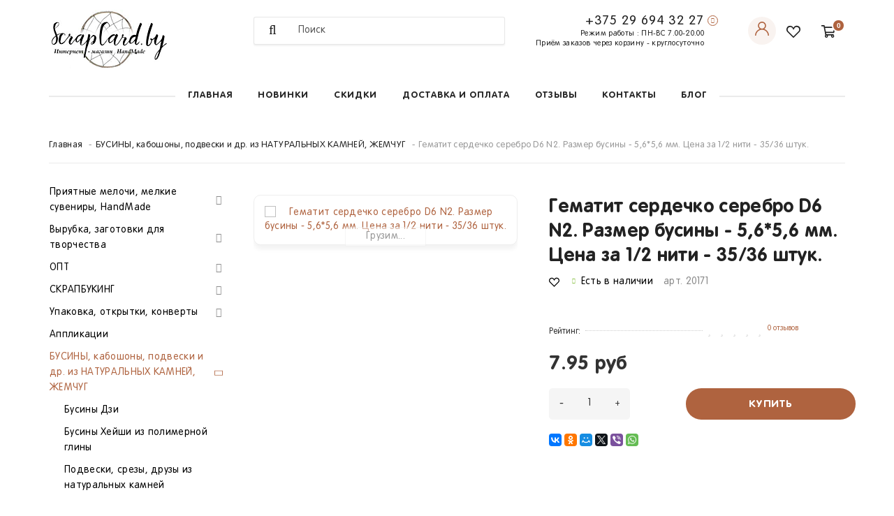

--- FILE ---
content_type: text/html; charset=utf-8
request_url: https://scrapcard.by/busini-iz-naturalnih-kamnej--zhemchug/gematit-serdechko-serebro-d6-n2-razmer-businy-5656-mm-cena-z/
body_size: 31942
content:
<!DOCTYPE html>
<!--[if IE]><![endif]-->
<!--[if IE 8 ]><html dir="ltr" lang="ru" class="iexpl"><![endif]-->
<!--[if IE 9 ]><html dir="ltr" lang="ru" class="iexpl"><![endif]-->
<!--[if (gt IE 9)|!(IE)]><!-->
<html dir="ltr" lang="ru" class="product-product-16084">
<!--<![endif]-->
<head>
<meta charset="UTF-8" />
<meta name="viewport" content="width=device-width, initial-scale=1">
<meta name="yandex-verification" content="20b114d4043823ea" />
<meta http-equiv="X-UA-Compatible" content="IE=edge">
<title>Купить Гематит сердечко серебро D6 N2. Размер бусины - 5,6*5,6 мм. Цена за 1/2 нити - 35/36 штук. в Минске - Интернет-магазин товаров для рукоделия и творчества Scrapcard.by</title>
<base href="https://scrapcard.by/" />
<meta name="description" content="Гематит сердечко серебро D6 N2. Размер бусины - 5,6*5,6 мм. Цена за 1/2 нити - 35/36 штук. купить в Минске, Гомеле, Гродно, Бресте, Витебске, Могилеве и других " />
<meta property="og:title" content="Купить Гематит сердечко серебро D6 N2. Размер бусины - 5,6*5,6 мм. Цена за 1/2 нити - 35/36 штук. в Минске - Интернет-магазин товаров для рукоделия и творчества Scrapcard.by" />
<meta property="og:type" content="website" />
<meta property="og:url" content="https://scrapcard.by/busini-iz-naturalnih-kamnej--zhemchug/gematit-serdechko-serebro-d6-n2-razmer-businy-5656-mm-cena-z/" />
<meta property="og:image" content="https://scrapcard.by/image/catalog/system/logo.png" />
<meta property="og:site_name" content="ScrapCard.by" />
<link href="catalog/view/javascript/bootstrap/css/bootstrap.min.css" rel="stylesheet" media="screen" />
<link href="catalog/view/javascript/hobbycenter/font-awesome/css/font-awesome.min.css" rel="stylesheet" type="text/css" />
<link href="catalog/view/theme/hobbycenter/stylesheet/stylesheet.css" rel="stylesheet">
<link href="catalog/view/javascript/hobbycenter/nprogress.css" rel="stylesheet">
<link href="catalog/view/javascript/hobbycenter/jasny-bootstrap.min.css" rel="stylesheet">
<link href="catalog/view/javascript/hobbycenter/magnific-popup.css" rel="stylesheet" media="screen" />
<link href="catalog/view/javascript/hobbycenter/owl-carousel/owl.carousel.css" type="text/css" rel="stylesheet" media="screen">
<link href="catalog/view/javascript/hobbycenter/owl-carousel/owl.carousel.css" type="text/css" rel="stylesheet" media="screen" />
<link href="catalog/view/javascript/hobbycenter/cloud-zoom/cloud-zoom.css" type="text/css" rel="stylesheet" media="screen" />
<link href="catalog/view/javascript/jquery/magnific/magnific-popup.css" type="text/css" rel="stylesheet" media="screen" />
<link href="catalog/view/javascript/jquery/datetimepicker/bootstrap-datetimepicker.min.css" type="text/css" rel="stylesheet" media="screen" />
<link href="catalog/view/theme/default/stylesheet/yo/menu/yo-am.css" type="text/css" rel="stylesheet" media="screen" />
<script src="catalog/view/javascript/jquery/jquery-2.1.1.min.js" type="text/javascript"></script>
<script src="catalog/view/javascript/jquery/owl-carousel/owl.carousel.min.js" type="text/javascript"></script>
<link href="https://scrapcard.by/busini-iz-naturalnih-kamnej--zhemchug/gematit-serdechko-serebro-d6-n2-razmer-businy-5656-mm-cena-z/" rel="canonical" />
<link href="https://scrapcard.by/image/catalog/banner/1200px-Darktable_icon.svg.png" rel="icon" />
<script src="catalog/view/javascript/hobbycenter/owl-carousel/owl.carousel.min.js" type="text/javascript"></script>
<script src="catalog/view/javascript/hobbycenter/cloud-zoom/cloud-zoom.1.0.2.js" type="text/javascript"></script>
<script src="catalog/view/javascript/jquery/magnific/jquery.magnific-popup.min.js" type="text/javascript"></script>
<script src="catalog/view/javascript/jquery/datetimepicker/moment.js" type="text/javascript"></script>
<script src="catalog/view/javascript/jquery/datetimepicker/bootstrap-datetimepicker.min.js" type="text/javascript"></script>
<script src="catalog/view/javascript/jquery/yo/menu/easing.js" type="text/javascript"></script>
<script src="catalog/view/javascript/hobbycenter/ajax_search.js" type="text/javascript"></script>
 </head>
<body>
<div id="pagefader"></div>
<div id="pagefader2"></div>
<!--noindex-->
<div class="hidden-md hidden-lg">
<nav class="mobilemenu navmenu mobcats navmenu-default navmenu-fixed-left offcanvas">
<div class="collapse navbar-collapse navbar-ex1-collapse">
<ul class="nav navbar-nav">
  <li style="width: 100%">
    <button data-toggle="offcanvas" data-target=".mobcats" data-canvas="body">
    <div class="header-menu__close"> <img src="/catalog/view/theme/hobbycenter/image/close.svg" class="header-menu__close-icon"> </div>
    </button>
  </li>
    <li> <a href="https://scrapcard.by/p/" rel="nofollow">Приятные мелочи, мелкие сувениры, HandMade        <span class="chevrond" href="#rsubmenu1175" data-toggle="collapse"><i class="fa fa-chevron-down"></i></span>
        </a>
        <div class="collapse list-group-submenu" id="rsubmenu1175">
      <ul class="list-unstyled">
                <li> <a href="https://scrapcard.by/p/podarki-suveniri/" rel="nofollow">Подарки-сувениры                    </a>
                  </li>
                <li> <a href="https://scrapcard.by/p/podarki-zhenshhine--devushke/" rel="nofollow">Подарки женщине, девушке                    </a>
                  </li>
                <li> <a href="https://scrapcard.by/p/podarki-muzhchine-parnyu/" rel="nofollow">Подарки мужчине, парню                    </a>
                  </li>
                <li> <a href="https://scrapcard.by/p/dlja-detej/" rel="nofollow">Для детей мальчику                    </a>
                  </li>
                <li> <a href="https://scrapcard.by/p/dlja-detej-devochke/" rel="nofollow">Для детей девочке                    </a>
                  </li>
                <li> <a href="https://scrapcard.by/p/ukrashenija-dlja-prazdnika/" rel="nofollow">Товары и украшения для праздника                    </a>
                  </li>
              </ul>
    </div>
      </li>
    <li> <a href="https://scrapcard.by/virubka--zagotovki-dlja-tvorchestva/" rel="nofollow">Вырубка, заготовки для творчества        <span class="chevrond" href="#rsubmenu1184" data-toggle="collapse"><i class="fa fa-chevron-down"></i></span>
        </a>
        <div class="collapse list-group-submenu" id="rsubmenu1184">
      <ul class="list-unstyled">
                <li> <a href="https://scrapcard.by/virubka--zagotovki-dlja-tvorchestva/zagotovki-dlja-bantikov/" rel="nofollow">Заготовки для бантиков                    </a>
                  </li>
                <li> <a href="https://scrapcard.by/virubka--zagotovki-dlja-tvorchestva/nadpisi--slova--cifri/" rel="nofollow">Надписи, слова, цифры                    </a>
                  </li>
                <li> <a href="https://scrapcard.by/virubka--zagotovki-dlja-tvorchestva/novij-god/" rel="nofollow">Новый год                    </a>
                  </li>
                <li> <a href="https://scrapcard.by/virubka--zagotovki-dlja-tvorchestva/detskaja-tema/" rel="nofollow">Детская тема                    </a>
                  </li>
                <li> <a href="https://scrapcard.by/virubka--zagotovki-dlja-tvorchestva/zhenskaja-tema/" rel="nofollow">Женская тема                    </a>
                  </li>
                <li> <a href="https://scrapcard.by/virubka--zagotovki-dlja-tvorchestva/muzhskaja-tema/" rel="nofollow">Мужская тема                    </a>
                  </li>
                <li> <a href="https://scrapcard.by/virubka--zagotovki-dlja-tvorchestva/ramki--azhurnie-jelementi/" rel="nofollow">Рамки, ажурные элементы                    </a>
                  </li>
                <li> <a href="https://scrapcard.by/virubka--zagotovki-dlja-tvorchestva/listja--cveti/" rel="nofollow">Листья, цветы, веточки                    </a>
                  </li>
                <li> <a href="https://scrapcard.by/virubka--zagotovki-dlja-tvorchestva/ptici--zhivotnie--babochki-i-dr--nasekomie/" rel="nofollow">Птицы, животные, бабочки и др. насекомые                    </a>
                  </li>
                <li> <a href="https://scrapcard.by/virubka--zagotovki-dlja-tvorchestva/kulinarija--dom/" rel="nofollow">Кулинария, дом, хэнд мэйд                    </a>
                  </li>
                <li> <a href="https://scrapcard.by/virubka--zagotovki-dlja-tvorchestva/svadba--ljubov/" rel="nofollow">Свадьба, любовь                    </a>
                  </li>
              </ul>
    </div>
      </li>
    <li> <a href="https://scrapcard.by/opt-1/" rel="nofollow">ОПТ        <span class="chevrond" href="#rsubmenu195" data-toggle="collapse"><i class="fa fa-chevron-down"></i></span>
        </a>
        <div class="collapse list-group-submenu" id="rsubmenu195">
      <ul class="list-unstyled">
                <li> <a href="https://scrapcard.by/opt-1/pionomaniya/" rel="nofollow">&quot;Пиономания&quot;                    </a>
                  </li>
                <li> <a href="https://scrapcard.by/opt-1/snezhnaya-nezhnaya/" rel="nofollow">&quot;Снежная Нежная&quot;                    </a>
                  </li>
                <li> <a href="https://scrapcard.by/opt-1/cozy-home/" rel="nofollow">Cozy home                    </a>
                  </li>
                <li> <a href="https://scrapcard.by/opt-1/megapolis/" rel="nofollow">Мегаполис                    </a>
                  </li>
              </ul>
    </div>
      </li>
    <li> <a href="https://scrapcard.by/skrapbuking-20/" rel="nofollow">СКРАПБУКИНГ        <span class="chevrond" href="#rsubmenu189" data-toggle="collapse"><i class="fa fa-chevron-down"></i></span>
        </a>
        <div class="collapse list-group-submenu" id="rsubmenu189">
      <ul class="list-unstyled">
                <li> <a href="https://scrapcard.by/skrapbuking-20/karton/" rel="nofollow">Картон                    </a>
                  </li>
                <li> <a href="https://scrapcard.by/skrapbuking-20/bumaga-1/" rel="nofollow">Бумага                    <span class="chevrond" href="#rsubmenu220" data-toggle="collapse" data-parent="#rsubmenu120"><i class="fa fa-chevron-down"></i></span>
                    </a>
                    <div class="collapse list-group-submenu" id="rsubmenu220">
            <ul class="list-unstyled">
                            <li> <a href="https://scrapcard.by/skrapbuking-20/bumaga-1/bumaga-dlya-tvorchestva/" rel="nofollow">- Бумага для Творчества                                </a>
                <div class="collapse list-group-submenu" id="rsubmenu3137">
                  <ul class="list-unstyled">
                                      </ul>
                </div>
              </li>
                            <li> <a href="https://scrapcard.by/skrapbuking-20/bumaga-1/bumaga-s-folgirovaniem/" rel="nofollow">- Бумага с фольгированием                                </a>
                <div class="collapse list-group-submenu" id="rsubmenu3147">
                  <ul class="list-unstyled">
                                      </ul>
                </div>
              </li>
                            <li> <a href="https://scrapcard.by/skrapbuking-20/bumaga-1/kalka-dekorativnaya-overlei/" rel="nofollow">- Калька декоративная, оверлеи                                </a>
                <div class="collapse list-group-submenu" id="rsubmenu3138">
                  <ul class="list-unstyled">
                                      </ul>
                </div>
              </li>
                            <li> <a href="https://scrapcard.by/skrapbuking-20/bumaga-1/kartochki-i-vysechki-1/" rel="nofollow">- Карточки и высечки                                </a>
                <div class="collapse list-group-submenu" id="rsubmenu374">
                  <ul class="list-unstyled">
                                      </ul>
                </div>
              </li>
                            <li> <a href="https://scrapcard.by/skrapbuking-20/bumaga-1/bumaga-v-naborah/" rel="nofollow">- в наборах                                </a>
                <div class="collapse list-group-submenu" id="rsubmenu327">
                  <ul class="list-unstyled">
                                      </ul>
                </div>
              </li>
                            <li> <a href="https://scrapcard.by/skrapbuking-20/bumaga-1/bumaga-craftstory/" rel="nofollow">- CraftStory                                </a>
                <div class="collapse list-group-submenu" id="rsubmenu3120">
                  <ul class="list-unstyled">
                                      </ul>
                </div>
              </li>
                            <li> <a href="https://scrapcard.by/skrapbuking-20/bumaga-1/bumaga-artuzor/" rel="nofollow">- АртУзор                                <span class="chevrond" href="#rsubmenu3122" data-toggle="collapse" data-parent="#rsubmenu1122"><i class="fa fa-chevron-down"></i></span>
                                </a>
                <div class="collapse list-group-submenu" id="rsubmenu3122">
                  <ul class="list-unstyled">
                                        <li><a href="https://scrapcard.by/skrapbuking-20/bumaga-1/bumaga-artuzor/bumaga-me-you/">&nbsp;&nbsp;&nbsp;&nbsp;&nbsp;- Me To You</a></li>
                                        <li><a href="https://scrapcard.by/skrapbuking-20/bumaga-1/bumaga-artuzor/bumaga-disnej/">&nbsp;&nbsp;&nbsp;&nbsp;&nbsp;- Дисней</a></li>
                                        <li><a href="https://scrapcard.by/skrapbuking-20/bumaga-1/bumaga-artuzor/bumaga-detskie-devochke/">&nbsp;&nbsp;&nbsp;&nbsp;&nbsp;- Детские Девочке</a></li>
                                        <li><a href="https://scrapcard.by/skrapbuking-20/bumaga-1/bumaga-artuzor/bumaga-detskie-malchiku/">&nbsp;&nbsp;&nbsp;&nbsp;&nbsp;- Детские Мальчику</a></li>
                                        <li><a href="https://scrapcard.by/skrapbuking-20/bumaga-1/bumaga-artuzor/bumaga-vintazhnye/">&nbsp;&nbsp;&nbsp;&nbsp;&nbsp;- Винтажные</a></li>
                                        <li><a href="https://scrapcard.by/skrapbuking-20/bumaga-1/bumaga-artuzor/bumaga-kulinariya-hand-made/">&nbsp;&nbsp;&nbsp;&nbsp;&nbsp;- Кулинария, Hand Made</a></li>
                                        <li><a href="https://scrapcard.by/skrapbuking-20/bumaga-1/bumaga-artuzor/bumaga-svadebnye/">&nbsp;&nbsp;&nbsp;&nbsp;&nbsp;- Свадебные</a></li>
                                        <li><a href="https://scrapcard.by/skrapbuking-20/bumaga-1/bumaga-artuzor/bumaga-cvetochnoe-nastroenie/">&nbsp;&nbsp;&nbsp;&nbsp;&nbsp;- Цветочное настроение</a></li>
                                        <li><a href="https://scrapcard.by/skrapbuking-20/bumaga-1/bumaga-artuzor/bumaga-fony-polosy-figury/">&nbsp;&nbsp;&nbsp;&nbsp;&nbsp;- Фоны, полосы, фигуры</a></li>
                                        <li><a href="https://scrapcard.by/skrapbuking-20/bumaga-1/bumaga-artuzor/bumaga-novyj-god/">&nbsp;&nbsp;&nbsp;&nbsp;&nbsp;- Новый год</a></li>
                                        <li><a href="https://scrapcard.by/skrapbuking-20/bumaga-1/bumaga-artuzor/bumaga-puteshestvie-more/">&nbsp;&nbsp;&nbsp;&nbsp;&nbsp;- Путешествие, море</a></li>
                                        <li><a href="https://scrapcard.by/skrapbuking-20/bumaga-1/bumaga-artuzor/bumaga-muzhskaya-tema/">&nbsp;&nbsp;&nbsp;&nbsp;&nbsp;- Мужская тема</a></li>
                                      </ul>
                </div>
              </li>
                            <li> <a href="https://scrapcard.by/skrapbuking-20/bumaga-1/bumaga-aprilpaper/" rel="nofollow">- AprilPaper                                </a>
                <div class="collapse list-group-submenu" id="rsubmenu370">
                  <ul class="list-unstyled">
                                      </ul>
                </div>
              </li>
                            <li> <a href="https://scrapcard.by/skrapbuking-20/bumaga-1/craft-paper/" rel="nofollow">- Craft Paper                                </a>
                <div class="collapse list-group-submenu" id="rsubmenu3202">
                  <ul class="list-unstyled">
                                      </ul>
                </div>
              </li>
                            <li> <a href="https://scrapcard.by/skrapbuking-20/bumaga-1/bumaga-fleur-designe/" rel="nofollow">- Fleur Designe                                </a>
                <div class="collapse list-group-submenu" id="rsubmenu363">
                  <ul class="list-unstyled">
                                      </ul>
                </div>
              </li>
                            <li> <a href="https://scrapcard.by/skrapbuking-20/bumaga-1/mr-painter/" rel="nofollow">- Mr.Painter                                </a>
                <div class="collapse list-group-submenu" id="rsubmenu3203">
                  <ul class="list-unstyled">
                                      </ul>
                </div>
              </li>
                            <li> <a href="https://scrapcard.by/skrapbuking-20/bumaga-1/bumaga-scrapberrys/" rel="nofollow">- Scrapberrys                                </a>
                <div class="collapse list-group-submenu" id="rsubmenu326">
                  <ul class="list-unstyled">
                                      </ul>
                </div>
              </li>
                            <li> <a href="https://scrapcard.by/skrapbuking-20/bumaga-1/bumaga-polkadot/" rel="nofollow">- Polkadot                                </a>
                <div class="collapse list-group-submenu" id="rsubmenu369">
                  <ul class="list-unstyled">
                                      </ul>
                </div>
              </li>
                            <li> <a href="https://scrapcard.by/skrapbuking-20/bumaga-1/bumaga-artele/" rel="nofollow">- Артелье                                </a>
                <div class="collapse list-group-submenu" id="rsubmenu371">
                  <ul class="list-unstyled">
                                      </ul>
                </div>
              </li>
                            <li> <a href="https://scrapcard.by/skrapbuking-20/bumaga-1/bumaga-tea-mood/" rel="nofollow">- Tea-mood                                </a>
                <div class="collapse list-group-submenu" id="rsubmenu394">
                  <ul class="list-unstyled">
                                      </ul>
                </div>
              </li>
                          </ul>
          </div>
                  </li>
                <li> <a href="https://scrapcard.by/skrapbuking-20/polimernye-ukrasheniya-1/" rel="nofollow">Полимерные украшения                    </a>
                  </li>
                <li> <a href="https://scrapcard.by/skrapbuking-20/dekorativnye-ukrasheniya-1/" rel="nofollow">Декоративные украшения                    <span class="chevrond" href="#rsubmenu225" data-toggle="collapse" data-parent="#rsubmenu125"><i class="fa fa-chevron-down"></i></span>
                    </a>
                    <div class="collapse list-group-submenu" id="rsubmenu225">
            <ul class="list-unstyled">
                            <li> <a href="https://scrapcard.by/skrapbuking-20/dekorativnye-ukrasheniya-1/kleevye-granenye-kamushki-strazy-1/" rel="nofollow">- клеевые граненые камушки, стразы                                </a>
                <div class="collapse list-group-submenu" id="rsubmenu388">
                  <ul class="list-unstyled">
                                      </ul>
                </div>
              </li>
                            <li> <a href="https://scrapcard.by/skrapbuking-20/dekorativnye-ukrasheniya-1/fishki-1/" rel="nofollow">- фишки                                </a>
                <div class="collapse list-group-submenu" id="rsubmenu373">
                  <ul class="list-unstyled">
                                      </ul>
                </div>
              </li>
                            <li> <a href="https://scrapcard.by/skrapbuking-20/dekorativnye-ukrasheniya-1/yagodkicvetochki-1/" rel="nofollow">- ягодки,цветочки                                </a>
                <div class="collapse list-group-submenu" id="rsubmenu385">
                  <ul class="list-unstyled">
                                      </ul>
                </div>
              </li>
                          </ul>
          </div>
                  </li>
                <li> <a href="https://scrapcard.by/skrapbuking-20/zagotovki-dlya-albomov/" rel="nofollow">Заготовки для альбомов                    </a>
                  </li>
                <li> <a href="https://scrapcard.by/skrapbuking-20/lyuversy-bradsy-ugolki-skrepki-1/" rel="nofollow">Люверсы, брадсы, уголки, скрепки                    </a>
                  </li>
                <li> <a href="https://scrapcard.by/skrapbuking-20/chipbord/" rel="nofollow">Чипборд                    <span class="chevrond" href="#rsubmenu261" data-toggle="collapse" data-parent="#rsubmenu161"><i class="fa fa-chevron-down"></i></span>
                    </a>
                    <div class="collapse list-group-submenu" id="rsubmenu261">
            <ul class="list-unstyled">
                            <li> <a href="https://scrapcard.by/skrapbuking-20/chipbord/craftstory-chipbord-shejkery-1/" rel="nofollow">- CraftStory чипборд, шейкеры                                </a>
                <div class="collapse list-group-submenu" id="rsubmenu372">
                  <ul class="list-unstyled">
                                      </ul>
                </div>
              </li>
                          </ul>
          </div>
                  </li>
                <li> <a href="https://scrapcard.by/skrapbuking-20/shejkery/" rel="nofollow">Шейкеры                    </a>
                  </li>
                <li> <a href="https://scrapcard.by/skrapbuking-20/vyrubka-stikery-1/" rel="nofollow">Вырубка, стикеры                    </a>
                  </li>
                <li> <a href="https://scrapcard.by/skrapbuking-20/kolca-1/" rel="nofollow">Кольца                    </a>
                  </li>
              </ul>
    </div>
      </li>
    <li> <a href="https://scrapcard.by/upakovka-otkrytki-konverty-1/" rel="nofollow">Упаковка, открытки, конверты        <span class="chevrond" href="#rsubmenu1139" data-toggle="collapse"><i class="fa fa-chevron-down"></i></span>
        </a>
        <div class="collapse list-group-submenu" id="rsubmenu1139">
      <ul class="list-unstyled">
                <li> <a href="https://scrapcard.by/upakovka-otkrytki-konverty-1/konverty-1/" rel="nofollow">Конверты                    </a>
                  </li>
                <li> <a href="https://scrapcard.by/upakovka-otkrytki-konverty-1/otkrytki-1/" rel="nofollow">Открытки                    </a>
                  </li>
                <li> <a href="https://scrapcard.by/upakovka-otkrytki-konverty-1/upakovochnaya-bumaga/" rel="nofollow">Упаковочная бумага                    </a>
                  </li>
                <li> <a href="https://scrapcard.by/upakovka-otkrytki-konverty-1/upakovochnaya-setka-plenka-tkan/" rel="nofollow">Упаковочная сетка, пленка, ткань                    </a>
                  </li>
              </ul>
    </div>
      </li>
    <li> <a href="https://scrapcard.by/applikacii-1/" rel="nofollow">Аппликации        </a>
      </li>
    <li> <a href="https://scrapcard.by/biser-businy-i-furnitura-dlya-ukrashenij-1/" rel="nofollow">Бисер, бусины и фурнитура для украшений        <span class="chevrond" href="#rsubmenu1103" data-toggle="collapse"><i class="fa fa-chevron-down"></i></span>
        </a>
        <div class="collapse list-group-submenu" id="rsubmenu1103">
      <ul class="list-unstyled">
                <li> <a href="https://scrapcard.by/biser-businy-i-furnitura-dlya-ukrashenij-1/biser-1/" rel="nofollow">Бисер                    </a>
                  </li>
                <li> <a href="https://scrapcard.by/biser-businy-i-furnitura-dlya-ukrashenij-1/businy-1/" rel="nofollow">Бусины                    </a>
                  </li>
                <li> <a href="https://scrapcard.by/biser-businy-i-furnitura-dlya-ukrashenij-1/podveski-1/" rel="nofollow">Подвески                    </a>
                  </li>
                <li> <a href="https://scrapcard.by/biser-businy-i-furnitura-dlya-ukrashenij-1/furnitura-dlya-ukrashenij-1/" rel="nofollow">Фурнитура для украшений                    <span class="chevrond" href="#rsubmenu2106" data-toggle="collapse" data-parent="#rsubmenu1106"><i class="fa fa-chevron-down"></i></span>
                    </a>
                    <div class="collapse list-group-submenu" id="rsubmenu2106">
            <ul class="list-unstyled">
                            <li> <a href="https://scrapcard.by/biser-businy-i-furnitura-dlya-ukrashenij-1/furnitura-dlya-ukrashenij-1/zastyozhki-zamki-togly/" rel="nofollow">- Застёжки, замки, тоглы                                </a>
                <div class="collapse list-group-submenu" id="rsubmenu3161">
                  <ul class="list-unstyled">
                                      </ul>
                </div>
              </li>
                            <li> <a href="https://scrapcard.by/biser-businy-i-furnitura-dlya-ukrashenij-1/furnitura-dlya-ukrashenij-1/bejly-kolechki-soedinitelnye/" rel="nofollow">- Бейлы, колечки соединительные                                </a>
                <div class="collapse list-group-submenu" id="rsubmenu3158">
                  <ul class="list-unstyled">
                                      </ul>
                </div>
              </li>
                            <li> <a href="https://scrapcard.by/biser-businy-i-furnitura-dlya-ukrashenij-1/furnitura-dlya-ukrashenij-1/piny-shtifty-dlya-bizhuterii/" rel="nofollow">- Пины, штифты для бижутерии                                </a>
                <div class="collapse list-group-submenu" id="rsubmenu3164">
                  <ul class="list-unstyled">
                                      </ul>
                </div>
              </li>
                            <li> <a href="https://scrapcard.by/biser-businy-i-furnitura-dlya-ukrashenij-1/furnitura-dlya-ukrashenij-1/busina-razdelitel-rondeli/" rel="nofollow">- Бусина-разделитель, рондели                                </a>
                <div class="collapse list-group-submenu" id="rsubmenu3159">
                  <ul class="list-unstyled">
                                      </ul>
                </div>
              </li>
                            <li> <a href="https://scrapcard.by/biser-businy-i-furnitura-dlya-ukrashenij-1/furnitura-dlya-ukrashenij-1/konnektory-linki-rasshiriteli-1/" rel="nofollow">- Коннекторы, линки, расширители                                </a>
                <div class="collapse list-group-submenu" id="rsubmenu3160">
                  <ul class="list-unstyled">
                                      </ul>
                </div>
              </li>
                            <li> <a href="https://scrapcard.by/biser-businy-i-furnitura-dlya-ukrashenij-1/furnitura-dlya-ukrashenij-1/shapochki-dlya-busin/" rel="nofollow">- Шапочки для бусин                                </a>
                <div class="collapse list-group-submenu" id="rsubmenu3162">
                  <ul class="list-unstyled">
                                      </ul>
                </div>
              </li>
                            <li> <a href="https://scrapcard.by/biser-businy-i-furnitura-dlya-ukrashenij-1/furnitura-dlya-ukrashenij-1/konceviki-zazhimy-kalotty-skufejki-lanki-krimpy/" rel="nofollow">- Концевики, зажимы, калотты, скуфейки, ланки, кримпы                                </a>
                <div class="collapse list-group-submenu" id="rsubmenu3163">
                  <ul class="list-unstyled">
                                      </ul>
                </div>
              </li>
                          </ul>
          </div>
                  </li>
                <li> <a href="https://scrapcard.by/biser-businy-i-furnitura-dlya-ukrashenij-1/osnovy-dlya-ukrashenij/" rel="nofollow">Основы для украшений                    <span class="chevrond" href="#rsubmenu2166" data-toggle="collapse" data-parent="#rsubmenu1166"><i class="fa fa-chevron-down"></i></span>
                    </a>
                    <div class="collapse list-group-submenu" id="rsubmenu2166">
            <ul class="list-unstyled">
                            <li> <a href="https://scrapcard.by/biser-businy-i-furnitura-dlya-ukrashenij-1/osnovy-dlya-ukrashenij/osnovy-dlya-zakolok-obodkov/" rel="nofollow">- Основы для заколок, ободков                                </a>
                <div class="collapse list-group-submenu" id="rsubmenu3167">
                  <ul class="list-unstyled">
                                      </ul>
                </div>
              </li>
                            <li> <a href="https://scrapcard.by/biser-businy-i-furnitura-dlya-ukrashenij-1/osnovy-dlya-ukrashenij/osnovy-dlya-seryozhek/" rel="nofollow">- Основы для серёжек                                </a>
                <div class="collapse list-group-submenu" id="rsubmenu3169">
                  <ul class="list-unstyled">
                                      </ul>
                </div>
              </li>
                            <li> <a href="https://scrapcard.by/biser-businy-i-furnitura-dlya-ukrashenij-1/osnovy-dlya-ukrashenij/osnovy-dlya-broshej/" rel="nofollow">- Основы для брошей                                </a>
                <div class="collapse list-group-submenu" id="rsubmenu3170">
                  <ul class="list-unstyled">
                                      </ul>
                </div>
              </li>
                            <li> <a href="https://scrapcard.by/biser-businy-i-furnitura-dlya-ukrashenij-1/osnovy-dlya-ukrashenij/osnovy-dlya-kolec/" rel="nofollow">- Основы для колец                                </a>
                <div class="collapse list-group-submenu" id="rsubmenu3168">
                  <ul class="list-unstyled">
                                      </ul>
                </div>
              </li>
                            <li> <a href="https://scrapcard.by/biser-businy-i-furnitura-dlya-ukrashenij-1/osnovy-dlya-ukrashenij/osnovy-dlya-brasletov/" rel="nofollow">- Основы для браслетов                                </a>
                <div class="collapse list-group-submenu" id="rsubmenu3171">
                  <ul class="list-unstyled">
                                      </ul>
                </div>
              </li>
                          </ul>
          </div>
                  </li>
                <li> <a href="https://scrapcard.by/biser-businy-i-furnitura-dlya-ukrashenij-1/cepi-ozherelya-shnury/" rel="nofollow">Цепи, ожерелья, шнуры                    </a>
                  </li>
                <li> <a href="https://scrapcard.by/biser-businy-i-furnitura-dlya-ukrashenij-1/trosik-i-shnur-yuvelirnyj-leska-provoloka/" rel="nofollow">Тросик и шнур ювелирный, леска, проволока                    </a>
                  </li>
                <li> <a href="https://scrapcard.by/biser-businy-i-furnitura-dlya-ukrashenij-1/naturalnie-prirodnie-kamni--busini/" rel="nofollow">Натуральные природные камни, бусины и изделия из них                    </a>
                  </li>
              </ul>
    </div>
      </li>
    <li> <a href="https://scrapcard.by/busini-iz-naturalnih-kamnej--zhemchug/" rel="nofollow">БУСИНЫ, кабошоны, подвески и др. из НАТУРАЛЬНЫХ КАМНЕЙ, ЖЕМЧУГ        <span class="chevrond" href="#rsubmenu1205" data-toggle="collapse"><i class="fa fa-chevron-down"></i></span>
        </a>
        <div class="collapse list-group-submenu" id="rsubmenu1205">
      <ul class="list-unstyled">
                <li> <a href="https://scrapcard.by/busini-iz-naturalnih-kamnej--zhemchug/busini-dzi/" rel="nofollow">Бусины Дзи                    </a>
                  </li>
                <li> <a href="https://scrapcard.by/busini-iz-naturalnih-kamnej--zhemchug/busini-hejshi-iz-polimernoj-glini-jelastichnie-brasleti--s-akrilovimi-businami-iz-iskusstvennogo-zhemchuga-i-latunnimi-businami/" rel="nofollow">Бусины Хейши из полимерной глины                    </a>
                  </li>
                <li> <a href="https://scrapcard.by/busini-iz-naturalnih-kamnej--zhemchug/podveski--srezi--druzi-iz-naturalnih-kamnej/" rel="nofollow">Подвески, срезы, друзы из натуральных камней                    </a>
                  </li>
                <li> <a href="https://scrapcard.by/busini-iz-naturalnih-kamnej--zhemchug/avantjurin/" rel="nofollow">Авантюрин                    </a>
                  </li>
                <li> <a href="https://scrapcard.by/busini-iz-naturalnih-kamnej--zhemchug/agat/" rel="nofollow">Агат                    </a>
                  </li>
                <li> <a href="https://scrapcard.by/busini-iz-naturalnih-kamnej--zhemchug/azurit/" rel="nofollow">Азурит                    </a>
                  </li>
                <li> <a href="https://scrapcard.by/busini-iz-naturalnih-kamnej--zhemchug/akvamarin/" rel="nofollow">Аквамарин                    </a>
                  </li>
                <li> <a href="https://scrapcard.by/busini-iz-naturalnih-kamnej--zhemchug/amazonit/" rel="nofollow">Амазонит                    </a>
                  </li>
                <li> <a href="https://scrapcard.by/busini-iz-naturalnih-kamnej--zhemchug/ametist/" rel="nofollow">Аметист, Аметрин                    </a>
                  </li>
                <li> <a href="https://scrapcard.by/busini-iz-naturalnih-kamnej--zhemchug/angelit/" rel="nofollow">Ангелит                    </a>
                  </li>
                <li> <a href="https://scrapcard.by/busini-iz-naturalnih-kamnej--zhemchug/apatit/" rel="nofollow">Апатит                    </a>
                  </li>
                <li> <a href="https://scrapcard.by/busini-iz-naturalnih-kamnej--zhemchug/auralit/" rel="nofollow">Ауралит                    </a>
                  </li>
                <li> <a href="https://scrapcard.by/busini-iz-naturalnih-kamnej--zhemchug/berill/" rel="nofollow">Берилл                    </a>
                  </li>
                <li> <a href="https://scrapcard.by/busini-iz-naturalnih-kamnej--zhemchug/birjuza/" rel="nofollow">Бирюза                    </a>
                  </li>
                <li> <a href="https://scrapcard.by/busini-iz-naturalnih-kamnej--zhemchug/bronzit/" rel="nofollow">Бронзит                    </a>
                  </li>
                <li> <a href="https://scrapcard.by/busini-iz-naturalnih-kamnej--zhemchug/bichij-glaz/" rel="nofollow">Бычий глаз                    </a>
                  </li>
                <li> <a href="https://scrapcard.by/busini-iz-naturalnih-kamnej--zhemchug/variscit/" rel="nofollow">Варисцит                    </a>
                  </li>
                <li> <a href="https://scrapcard.by/busini-iz-naturalnih-kamnej--zhemchug/gagat/" rel="nofollow">Гагат                    </a>
                  </li>
                <li> <a href="https://scrapcard.by/busini-iz-naturalnih-kamnej--zhemchug/geliotrop/" rel="nofollow">Гелиотроп                    </a>
                  </li>
                <li> <a href="https://scrapcard.by/busini-iz-naturalnih-kamnej--zhemchug/gematit--magnetit/" rel="nofollow">Гематит, магнетит                    </a>
                  </li>
                <li> <a href="https://scrapcard.by/busini-iz-naturalnih-kamnej--zhemchug/govlit/" rel="nofollow">Говлит                    </a>
                  </li>
                <li> <a href="https://scrapcard.by/busini-iz-naturalnih-kamnej--zhemchug/gornij-hrustal/" rel="nofollow">Горный хрусталь                    </a>
                  </li>
                <li> <a href="https://scrapcard.by/busini-iz-naturalnih-kamnej--zhemchug/granat/" rel="nofollow">Гранат                    </a>
                  </li>
                <li> <a href="https://scrapcard.by/busini-iz-naturalnih-kamnej--zhemchug/dalmatin/" rel="nofollow">Далматин                    </a>
                  </li>
                <li> <a href="https://scrapcard.by/busini-iz-naturalnih-kamnej--zhemchug/djumorterit/" rel="nofollow">Дюмортьерит                    </a>
                  </li>
                <li> <a href="https://scrapcard.by/busini-iz-naturalnih-kamnej--zhemchug/zhadeit/" rel="nofollow">Жадеит                    </a>
                  </li>
                <li> <a href="https://scrapcard.by/busini-iz-naturalnih-kamnej--zhemchug/zhemchug/" rel="nofollow">Жемчуг                    </a>
                  </li>
                <li> <a href="https://scrapcard.by/busini-iz-naturalnih-kamnej--zhemchug/zmeevik/" rel="nofollow">Змеевик, Серпентин                    </a>
                  </li>
                <li> <a href="https://scrapcard.by/busini-iz-naturalnih-kamnej--zhemchug/izumrud/" rel="nofollow">Изумруд, эмеральд                    </a>
                  </li>
                <li> <a href="https://scrapcard.by/busini-iz-naturalnih-kamnej--zhemchug/iolit/" rel="nofollow">Иолит                    </a>
                  </li>
                <li> <a href="https://scrapcard.by/busini-iz-naturalnih-kamnej--zhemchug/kianit/" rel="nofollow">Кианит                    </a>
                  </li>
                <li> <a href="https://scrapcard.by/busini-iz-naturalnih-kamnej--zhemchug/kuncit/" rel="nofollow">Кунцит                    </a>
                  </li>
                <li> <a href="https://scrapcard.by/busini-iz-naturalnih-kamnej--zhemchug/larimar/" rel="nofollow">Ларимар                    </a>
                  </li>
                <li> <a href="https://scrapcard.by/busini-iz-naturalnih-kamnej--zhemchug/majorka/" rel="nofollow">Майорка                    </a>
                  </li>
                <li> <a href="https://scrapcard.by/busini-iz-naturalnih-kamnej--zhemchug/shell/" rel="nofollow">Шелл                    </a>
                  </li>
                <li> <a href="https://scrapcard.by/busini-iz-naturalnih-kamnej--zhemchug/kalcit/" rel="nofollow">Кальцит                    </a>
                  </li>
                <li> <a href="https://scrapcard.by/busini-iz-naturalnih-kamnej--zhemchug/kahalong/" rel="nofollow">Кахалонг                    </a>
                  </li>
                <li> <a href="https://scrapcard.by/busini-iz-naturalnih-kamnej--zhemchug/kvarc/" rel="nofollow">Кварц                    </a>
                  </li>
                <li> <a href="https://scrapcard.by/busini-iz-naturalnih-kamnej--zhemchug/keramika/" rel="nofollow">Керамика                    </a>
                  </li>
                <li> <a href="https://scrapcard.by/busini-iz-naturalnih-kamnej--zhemchug/korall/" rel="nofollow">Коралл                    </a>
                  </li>
                <li> <a href="https://scrapcard.by/busini-iz-naturalnih-kamnej--zhemchug/koshachij-glaz/" rel="nofollow">Кошачий глаз                    </a>
                  </li>
                <li> <a href="https://scrapcard.by/busini-iz-naturalnih-kamnej--zhemchug/labrador/" rel="nofollow">Лабрадор                    </a>
                  </li>
                <li> <a href="https://scrapcard.by/busini-iz-naturalnih-kamnej--zhemchug/lava/" rel="nofollow">Лава, Базальт                    </a>
                  </li>
                <li> <a href="https://scrapcard.by/busini-iz-naturalnih-kamnej--zhemchug/lazurit/" rel="nofollow">Лазурит                    </a>
                  </li>
                <li> <a href="https://scrapcard.by/busini-iz-naturalnih-kamnej--zhemchug/lepidolit/" rel="nofollow">Лепидолит                    </a>
                  </li>
                <li> <a href="https://scrapcard.by/busini-iz-naturalnih-kamnej--zhemchug/lunnij-kamen/" rel="nofollow">Лунный камень                    </a>
                  </li>
                <li> <a href="https://scrapcard.by/busini-iz-naturalnih-kamnej--zhemchug/malahit/" rel="nofollow">Малахит                    </a>
                  </li>
                <li> <a href="https://scrapcard.by/busini-iz-naturalnih-kamnej--zhemchug/morganit/" rel="nofollow">Морганит                    </a>
                  </li>
                <li> <a href="https://scrapcard.by/busini-iz-naturalnih-kamnej--zhemchug/mukait/" rel="nofollow">Мукаит                    </a>
                  </li>
                <li> <a href="https://scrapcard.by/busini-iz-naturalnih-kamnej--zhemchug/nefrit/" rel="nofollow">Нефрит                    </a>
                  </li>
                <li> <a href="https://scrapcard.by/busini-iz-naturalnih-kamnej--zhemchug/obsidian/" rel="nofollow">Обсидиан                    </a>
                  </li>
                <li> <a href="https://scrapcard.by/busini-iz-naturalnih-kamnej--zhemchug/oniks/" rel="nofollow">Оникс                    </a>
                  </li>
                <li> <a href="https://scrapcard.by/busini-iz-naturalnih-kamnej--zhemchug/opal/" rel="nofollow">Опал, опалит                    </a>
                  </li>
                <li> <a href="https://scrapcard.by/busini-iz-naturalnih-kamnej--zhemchug/perlamutr/" rel="nofollow">Перламутр                    </a>
                  </li>
                <li> <a href="https://scrapcard.by/busini-iz-naturalnih-kamnej--zhemchug/pirit/" rel="nofollow">Пирит                    </a>
                  </li>
                <li> <a href="https://scrapcard.by/busini-iz-naturalnih-kamnej--zhemchug/prenit/" rel="nofollow">Пренит                    </a>
                  </li>
                <li> <a href="https://scrapcard.by/busini-iz-naturalnih-kamnej--zhemchug/rauhtopaz/" rel="nofollow">Раухтопаз                    </a>
                  </li>
                <li> <a href="https://scrapcard.by/busini-iz-naturalnih-kamnej--zhemchug/riolit/" rel="nofollow">Риолит                    </a>
                  </li>
                <li> <a href="https://scrapcard.by/busini-iz-naturalnih-kamnej--zhemchug/rodonit/" rel="nofollow">Родонит                    </a>
                  </li>
                <li> <a href="https://scrapcard.by/busini-iz-naturalnih-kamnej--zhemchug/rodohrozit/" rel="nofollow">Родохрозит                    </a>
                  </li>
                <li> <a href="https://scrapcard.by/busini-iz-naturalnih-kamnej--zhemchug/rubin/" rel="nofollow">Рубин                    </a>
                  </li>
                <li> <a href="https://scrapcard.by/busini-iz-naturalnih-kamnej--zhemchug/sapfir/" rel="nofollow">Сапфир                    </a>
                  </li>
                <li> <a href="https://scrapcard.by/busini-iz-naturalnih-kamnej--zhemchug/selenit/" rel="nofollow">Селенит                    </a>
                  </li>
                <li> <a href="https://scrapcard.by/busini-iz-naturalnih-kamnej--zhemchug/serdolik/" rel="nofollow">Сердолик                    </a>
                  </li>
                <li> <a href="https://scrapcard.by/busini-iz-naturalnih-kamnej--zhemchug/sodalit/" rel="nofollow">Содалит                    </a>
                  </li>
                <li> <a href="https://scrapcard.by/busini-iz-naturalnih-kamnej--zhemchug/sokolinij-glaz/" rel="nofollow">Соколиный глаз                    </a>
                  </li>
                <li> <a href="https://scrapcard.by/busini-iz-naturalnih-kamnej--zhemchug/solnechnij-kamen/" rel="nofollow">Солнечный камень                    </a>
                  </li>
                <li> <a href="https://scrapcard.by/busini-iz-naturalnih-kamnej--zhemchug/sugilit/" rel="nofollow">Сугилит                    </a>
                  </li>
                <li> <a href="https://scrapcard.by/busini-iz-naturalnih-kamnej--zhemchug/teragerc/" rel="nofollow">Терагерц                    </a>
                  </li>
                <li> <a href="https://scrapcard.by/busini-iz-naturalnih-kamnej--zhemchug/tigrovij-glaz/" rel="nofollow">Тигровый глаз                    </a>
                  </li>
                <li> <a href="https://scrapcard.by/busini-iz-naturalnih-kamnej--zhemchug/topaz/" rel="nofollow">Топаз                    </a>
                  </li>
                <li> <a href="https://scrapcard.by/busini-iz-naturalnih-kamnej--zhemchug/turmalin/" rel="nofollow">Турмалин                    </a>
                  </li>
                <li> <a href="https://scrapcard.by/busini-iz-naturalnih-kamnej--zhemchug/unakit/" rel="nofollow">Унакит                    </a>
                  </li>
                <li> <a href="https://scrapcard.by/busini-iz-naturalnih-kamnej--zhemchug/fljuorit/" rel="nofollow">Флюорит                    </a>
                  </li>
                <li> <a href="https://scrapcard.by/busini-iz-naturalnih-kamnej--zhemchug/fosfosiderit/" rel="nofollow">Фосфосидерит                    </a>
                  </li>
                <li> <a href="https://scrapcard.by/busini-iz-naturalnih-kamnej--zhemchug/halcedon/" rel="nofollow">Халцедон                    </a>
                  </li>
                <li> <a href="https://scrapcard.by/busini-iz-naturalnih-kamnej--zhemchug/hrizokolla/" rel="nofollow">Хризоколла                    </a>
                  </li>
                <li> <a href="https://scrapcard.by/busini-iz-naturalnih-kamnej--zhemchug/hrizolit/" rel="nofollow">Хризолит                    </a>
                  </li>
                <li> <a href="https://scrapcard.by/busini-iz-naturalnih-kamnej--zhemchug/hrizopraz/" rel="nofollow">Хризопраз                    </a>
                  </li>
                <li> <a href="https://scrapcard.by/busini-iz-naturalnih-kamnej--zhemchug/citrin/" rel="nofollow">Цитрин                    </a>
                  </li>
                <li> <a href="https://scrapcard.by/busini-iz-naturalnih-kamnej--zhemchug/coizit/" rel="nofollow">Цоизит                    </a>
                  </li>
                <li> <a href="https://scrapcard.by/busini-iz-naturalnih-kamnej--zhemchug/charoit/" rel="nofollow">Чароит                    </a>
                  </li>
                <li> <a href="https://scrapcard.by/busini-iz-naturalnih-kamnej--zhemchug/cheshskoe-steklo/" rel="nofollow">Чешское стекло                    </a>
                  </li>
                <li> <a href="https://scrapcard.by/busini-iz-naturalnih-kamnej--zhemchug/shpat/" rel="nofollow">Шпат                    </a>
                  </li>
                <li> <a href="https://scrapcard.by/busini-iz-naturalnih-kamnej--zhemchug/shpinel/" rel="nofollow">Шпинель                    </a>
                  </li>
                <li> <a href="https://scrapcard.by/busini-iz-naturalnih-kamnej--zhemchug/shungit/" rel="nofollow">Шунгит                    </a>
                  </li>
                <li> <a href="https://scrapcard.by/busini-iz-naturalnih-kamnej--zhemchug/jevdialit/" rel="nofollow">Эвдиалит                    </a>
                  </li>
                <li> <a href="https://scrapcard.by/busini-iz-naturalnih-kamnej--zhemchug/jantar/" rel="nofollow">Янтарь                    </a>
                  </li>
                <li> <a href="https://scrapcard.by/busini-iz-naturalnih-kamnej--zhemchug/jashma/" rel="nofollow">Яшма                    </a>
                  </li>
              </ul>
    </div>
      </li>
    <li> <a href="https://scrapcard.by/kolca-s-naturalnimi-kamnjami/" rel="nofollow">Кольца с натуральными камнями        </a>
      </li>
    <li> <a href="https://scrapcard.by/lenty-tesma-shite-1/" rel="nofollow">Ленты, тесьма, шитье        </a>
      </li>
    <li> <a href="https://scrapcard.by/pugovicy-2/" rel="nofollow">Пуговицы        <span class="chevrond" href="#rsubmenu1112" data-toggle="collapse"><i class="fa fa-chevron-down"></i></span>
        </a>
        <div class="collapse list-group-submenu" id="rsubmenu1112">
      <ul class="list-unstyled">
                <li> <a href="https://scrapcard.by/pugovicy-2/pugovki-s-otverstiyami-1/" rel="nofollow">Пуговки с отверстиями                    </a>
                  </li>
                <li> <a href="https://scrapcard.by/pugovicy-2/pugovki-s-ushkom-1/" rel="nofollow">Пуговки с ушком                    </a>
                  </li>
                <li> <a href="https://scrapcard.by/pugovicy-2/dekorativnye-pugovki-1/" rel="nofollow">Декоративные пуговки                    </a>
                  </li>
              </ul>
    </div>
      </li>
    <li> <a href="https://scrapcard.by/dekorativnye-elementy-dlya-ukrasheniya-i-dekora-1/" rel="nofollow">Декоративные элементы для украшения и декора        <span class="chevrond" href="#rsubmenu1108" data-toggle="collapse"><i class="fa fa-chevron-down"></i></span>
        </a>
        <div class="collapse list-group-submenu" id="rsubmenu1108">
      <ul class="list-unstyled">
                <li> <a href="https://scrapcard.by/dekorativnye-elementy-dlya-ukrasheniya-i-dekora-1/babochkizvezdyserdca-i-pr-1/" rel="nofollow">Бабочки,звезды,сердца и пр.                    </a>
                  </li>
                <li> <a href="https://scrapcard.by/dekorativnye-elementy-dlya-ukrasheniya-i-dekora-1/bantiki-1/" rel="nofollow">Бантики                    </a>
                  </li>
                <li> <a href="https://scrapcard.by/dekorativnye-elementy-dlya-ukrasheniya-i-dekora-1/listiki-1/" rel="nofollow">Листики                    </a>
                  </li>
                <li> <a href="https://scrapcard.by/dekorativnye-elementy-dlya-ukrasheniya-i-dekora-1/cvetochki-1/" rel="nofollow">Цветочки                    <span class="chevrond" href="#rsubmenu2109" data-toggle="collapse" data-parent="#rsubmenu1109"><i class="fa fa-chevron-down"></i></span>
                    </a>
                    <div class="collapse list-group-submenu" id="rsubmenu2109">
            <ul class="list-unstyled">
                            <li> <a href="https://scrapcard.by/dekorativnye-elementy-dlya-ukrasheniya-i-dekora-1/cvetochki-1/tichinki/" rel="nofollow">- Тычинки                                </a>
                <div class="collapse list-group-submenu" id="rsubmenu3183">
                  <ul class="list-unstyled">
                                      </ul>
                </div>
              </li>
                          </ul>
          </div>
                  </li>
                <li> <a href="https://scrapcard.by/dekorativnye-elementy-dlya-ukrasheniya-i-dekora-1/blyostki-pajetki-glitter-1/" rel="nofollow">Блёстки, пайетки, глиттер                    </a>
                  </li>
              </ul>
    </div>
      </li>
    <li> <a href="https://scrapcard.by/nozhi-dlja-virubnih-mashin/" rel="nofollow">Ножи для вырубных машин        </a>
      </li>
    <li> <a href="https://scrapcard.by/vishivka/" rel="nofollow">Вышивка        <span class="chevrond" href="#rsubmenu1181" data-toggle="collapse"><i class="fa fa-chevron-down"></i></span>
        </a>
        <div class="collapse list-group-submenu" id="rsubmenu1181">
      <ul class="list-unstyled">
                <li> <a href="https://scrapcard.by/vishivka/mini-nabori/" rel="nofollow">Мини наборы для вышивания крестиком                    </a>
                  </li>
                <li> <a href="https://scrapcard.by/vishivka/kanva-dlja-vishivanija/" rel="nofollow">Канва для вышивания                    </a>
                  </li>
                <li> <a href="https://scrapcard.by/vishivka/instrumenti-dlja-vishivanija/" rel="nofollow">Инструменты для вышивания                    </a>
                  </li>
                <li> <a href="https://scrapcard.by/vishivka/nitki-dlja-vishiv/" rel="nofollow">Нитки для вышивки                    </a>
                  </li>
              </ul>
    </div>
      </li>
    <li> <a href="https://scrapcard.by/dekupazh-1/" rel="nofollow">Декупаж        <span class="chevrond" href="#rsubmenu1144" data-toggle="collapse"><i class="fa fa-chevron-down"></i></span>
        </a>
        <div class="collapse list-group-submenu" id="rsubmenu1144">
      <ul class="list-unstyled">
                <li> <a href="https://scrapcard.by/dekupazh-1/salfetki-dlya-dekupazha/" rel="nofollow">Салфетки для декупажа                    </a>
                  </li>
                <li> <a href="https://scrapcard.by/dekupazh-1/dekupazhnye-karty/" rel="nofollow">Декупажные карты                    </a>
                  </li>
              </ul>
    </div>
      </li>
    <li> <a href="https://scrapcard.by/mixed-media-1/" rel="nofollow">Mixed Media        <span class="chevrond" href="#rsubmenu159" data-toggle="collapse"><i class="fa fa-chevron-down"></i></span>
        </a>
        <div class="collapse list-group-submenu" id="rsubmenu159">
      <ul class="list-unstyled">
                <li> <a href="https://scrapcard.by/mixed-media-1/akva-chernila-1/" rel="nofollow">Аква чернила                    </a>
                  </li>
                <li> <a href="https://scrapcard.by/mixed-media-1/akva-sprej/" rel="nofollow">Аква-спрей                    </a>
                  </li>
                <li> <a href="https://scrapcard.by/mixed-media-1/akrilovaya-kraska/" rel="nofollow">Акриловая краска                    </a>
                  </li>
                <li> <a href="https://scrapcard.by/mixed-media-1/glitter-1/" rel="nofollow">Глиттер                    </a>
                  </li>
                <li> <a href="https://scrapcard.by/mixed-media-1/grunt-medium-tekst-pasta/" rel="nofollow">Грунт, медиум, текст. паста                    </a>
                  </li>
                <li> <a href="https://scrapcard.by/mixed-media-1/deko-glazur/" rel="nofollow">Деко Глазурь                    </a>
                  </li>
                <li> <a href="https://scrapcard.by/mixed-media-1/pudra-dlya-embosinga/" rel="nofollow">Пудра для эмбосинга                    </a>
                  </li>
                <li> <a href="https://scrapcard.by/mixed-media-1/emalevye-kapli-dotsy/" rel="nofollow">Эмалевые капли (дотсы)                    </a>
                  </li>
                <li> <a href="https://scrapcard.by/mixed-media-1/lak-akrilovyj-klej-dlya-dekupazha/" rel="nofollow">Лак акриловый, клей для декупажа                    </a>
                  </li>
              </ul>
    </div>
      </li>
    <li> <a href="https://scrapcard.by/folga-plenka-termotransfernaya/" rel="nofollow">Фольга, пленка термотрансферная        </a>
      </li>
    <li> <a href="https://scrapcard.by/igrushki/" rel="nofollow">Игрушки        <span class="chevrond" href="#rsubmenu1152" data-toggle="collapse"><i class="fa fa-chevron-down"></i></span>
        </a>
        <div class="collapse list-group-submenu" id="rsubmenu1152">
      <ul class="list-unstyled">
                <li> <a href="https://scrapcard.by/igrushki/glazki-dlya-igrushek/" rel="nofollow">Глазки для игрушек                    </a>
                  </li>
                <li> <a href="https://scrapcard.by/igrushki/nabori-dlja-sozdanija-mjagkoj-igrushki/" rel="nofollow">Наборы для создания мягкой игрушки                    </a>
                  </li>
                <li> <a href="https://scrapcard.by/igrushki/volosi--tressi-dlja-kukol/" rel="nofollow">Волосы, трессы для кукол                    </a>
                  </li>
              </ul>
    </div>
      </li>
    <li> <a href="https://scrapcard.by/instrumenty-kleevye-materialy-1/" rel="nofollow">Инструменты, клеевые материалы        <span class="chevrond" href="#rsubmenu162" data-toggle="collapse"><i class="fa fa-chevron-down"></i></span>
        </a>
        <div class="collapse list-group-submenu" id="rsubmenu162">
      <ul class="list-unstyled">
                <li> <a href="https://scrapcard.by/instrumenty-kleevye-materialy-1/instrumenti/" rel="nofollow">Инструменты прочие                    </a>
                  </li>
                <li> <a href="https://scrapcard.by/instrumenty-kleevye-materialy-1/magnity/" rel="nofollow">Магниты                    </a>
                  </li>
                <li> <a href="https://scrapcard.by/instrumenty-kleevye-materialy-1/steklokovriki-dyrokoly-rezaki-nozhi-1/" rel="nofollow">Стеклоковрики, дыроколы, резаки, ножи                    </a>
                  </li>
                <li> <a href="https://scrapcard.by/instrumenty-kleevye-materialy-1/trafarety-1/" rel="nofollow">Трафареты                    </a>
                  </li>
                <li> <a href="https://scrapcard.by/instrumenty-kleevye-materialy-1/furnitura-dlya-tvorchestva/" rel="nofollow">Фурнитура для творчества                    </a>
                  </li>
                <li> <a href="https://scrapcard.by/instrumenty-kleevye-materialy-1/zagotovki-dlya-tvorchestva/" rel="nofollow">Заготовки для творчества                    </a>
                  </li>
                <li> <a href="https://scrapcard.by/instrumenty-kleevye-materialy-1/moldy-1/" rel="nofollow">Молды                    </a>
                  </li>
                <li> <a href="https://scrapcard.by/instrumenty-kleevye-materialy-1/klej-skotch-naklejki-kleevye-materialy-1/" rel="nofollow">Клей, скотч, наклейки, клеевые материалы                    </a>
                  </li>
              </ul>
    </div>
      </li>
    <li> <a href="https://scrapcard.by/materiali-dlja-otlivok--polimernaja-glina/" rel="nofollow">Материалы для отливок, полимерная глина        </a>
      </li>
    <li> <a href="https://scrapcard.by/kozhzam-ekokozha/" rel="nofollow">Кожзам, экокожа        </a>
      </li>
    <li> <a href="https://scrapcard.by/tkani-1/" rel="nofollow">Ткани        <span class="chevrond" href="#rsubmenu190" data-toggle="collapse"><i class="fa fa-chevron-down"></i></span>
        </a>
        <div class="collapse list-group-submenu" id="rsubmenu190">
      <ul class="list-unstyled">
                <li> <a href="https://scrapcard.by/tkani-1/hlopok/" rel="nofollow">Хлопок                    </a>
                  </li>
                <li> <a href="https://scrapcard.by/tkani-1/len/" rel="nofollow">лен                    </a>
                  </li>
              </ul>
    </div>
      </li>
    <li> <a href="https://scrapcard.by/shtampy-shtempelnye-podushki/" rel="nofollow">Штампы, штемпельные подушки        </a>
      </li>
    <li> <a href="https://scrapcard.by/foamiran/" rel="nofollow">Фоамиран        </a>
      </li>
    <li> <a href="https://scrapcard.by/fetr/" rel="nofollow">Фетр        </a>
      </li>
  </ul>
<div class="mobile-menu-column">
  <div class="footer-menu-column">
    <div class="footer-phone">
      <div class="footer-phone__h3">Телефоны:</div>
      <div><a href="tel:+375 29 694 32 27">+375 29 694 32 27</a> </div>
      <div><a href="tel:"></a> </div>
      <div><a href="tel:"></a> </div>
      <div><a href="tel:"></a> </div>
      <div>Режим работы : ПН-ВС 7.00-20.00<br>
        Приём заказов через корзину - круглосуточно</div>
      <br>
      <div class="footer-phone__h3">Email:</div>
      <div><a href="mailto:scrapcardshop@yandex.by">scrapcardshop@yandex.by</a></div>
            <br>
      <div class="footer-phone__h3">Mессенджеры:</div>
            <span><a href="https://instagram.com/Scrapcard/"><i class="fa fa-instagram" title=""></i></a></span>
            <span><a href="https://vk.com/scrapcard_by"><i class="fa fa-vk" title=""></i></a></span>
                </div>
  </div>
  </nav>
</div>



<!--/noindex-->
<section class="main-content-body">
<header>
  <div id="top2">
    <div class="container">
      <div class="row">
        <div class="col-lg-3 col-md-3 col-sm-3 col-xs-4">
          <div class="header-padding">
            <div id="logo">
                                          <a href="https://scrapcard.by/"><img src="https://scrapcard.by/image/catalog/system/logo.png" title="ScrapCard.by" alt="ScrapCard.by" class="img-responsive" /></a>
                                        </div>
          </div>
        </div>
        <div class="col-lg-4 col-md-4 col-sm-5 hidden-xs">
          <div class="header-padding bigsearch">	<div class="search input-group">
	<span class="input-group-btn">
			<button type="button" class="search-button search_button"><i class="fa fa-search"></i></button>
		</span>
		<input type="text" name="search" value="" placeholder="Поиск" class="form-control input-lg" />
		<input class="selected_category" type="hidden" name="category_id" value="0" />
		
	</div>
 </div>
        </div>
        <div class="col-lg-5 col-md-5 col-sm-4 col-xs-8">
          <div class="header-padding">
            <div class="m-icons">
              
              <div class="cart-lg pull-right"><div id="cart" class="btn-group show-on-hover w100_">
			<button class="cart" onclick="get_revpopup_cart('', 'show_cart', '');">
			<span id="cart-total"><i class="fa fa-cart-arrow-down"></i><span class="total-cart-box">0</span></span>
		</button>
		</div> </div>
                            <div class="rev_srav_rev_wish">
                                                                <a href="https://scrapcard.by/wishlist/" class="basket-link sup-lin wishlistjs "><span><i class="svg inline svg-inline-wish big" aria-hidden="true">
                <svg xmlns="http://www.w3.org/2000/svg" width="20" height="20" viewBox="0 0 22.969 21">
                  <path class="whcls-1" d="M21.028,10.68L11.721,20H11.339L2.081,10.79A6.19,6.19,0,0,1,6.178,0a6.118,6.118,0,0,1,5.383,3.259A6.081,6.081,0,0,1,23.032,6.147,6.142,6.142,0,0,1,21.028,10.68ZM19.861,9.172h0l-8.176,8.163H11.369L3.278,9.29l0.01-.009A4.276,4.276,0,0,1,6.277,1.986,4.2,4.2,0,0,1,9.632,3.676l0.012-.01,0.064,0.1c0.077,0.107.142,0.22,0.208,0.334l1.692,2.716,1.479-2.462a4.23,4.23,0,0,1,.39-0.65l0.036-.06L13.52,3.653a4.173,4.173,0,0,1,3.326-1.672A4.243,4.243,0,0,1,19.861,9.172ZM22,20h1v1H22V20Zm0,0h1v1H22V20Z" transform="translate(-0.031)"></path>
                </svg>
                </i><sup id="wishlist-total">0</sup></span></a>
                              </div>
                                          <ul class="list-inline hede_user">
                <li class="dropdown"><a href="https://scrapcard.by/account/" title="Вход" class="dropdown-toggle" data-toggle="dropdown">
                  <svg viewBox="0 0 512 512" width="20" height="20" style="enable-background:new 0 0 512 512" xml:space="preserve">
                    <path class="whcls-1" d="M437.02,330.98c-27.883-27.882-61.071-48.523-97.281-61.018C378.521,243.251,404,198.548,404,148
			C404,66.393,337.607,0,256,0S108,66.393,108,148c0,50.548,25.479,95.251,64.262,121.962
			c-36.21,12.495-69.398,33.136-97.281,61.018C26.629,379.333,0,443.62,0,512h40c0-119.103,96.897-216,216-216s216,96.897,216,216
			h40C512,443.62,485.371,379.333,437.02,330.98z M256,256c-59.551,0-108-48.448-108-108S196.449,40,256,40
			c59.551,0,108,48.448,108,108S315.551,256,256,256z"/>
                  </svg>
                  </a>
                  <ul class="dropdown-menu dropdown-menu-right">
                                                            <li><a href="https://scrapcard.by/index.php?route=account/login">Авторизация</a></li>
                                        <li><a href="https://scrapcard.by/register/">Регистрация</a></li>
                                      </ul>
                <li>
              </ul>
                          </div>
            <div class="header-contacts clearfix hidden-sm hidden-xs">
                            <div class="header_conts t-ar">
                <div class="tel">
                  <div class="phones__cont hidden-xs">
                    <div class="phones__inner dropdown">
                      <button class="phones__button dropdown-toggle" data-toggle="dropdown" aria-expanded="true"><i class="fa fa-chevron-down"></i></button>
                      <div class="phones__phone"> <a href="tel:scrapcardshop@yandex.by+375 29 694 32 27">+375 29 694 32 27</a>
                        <div class="phones__time"> Режим работы : ПН-ВС 7.00-20.00<br>
                          Приём заказов через корзину - круглосуточно </div>
                      </div>
                      <div class="phones__hidden dropdown-woodoo">
                        <div class="phones__phone">
                                                    <!----> 
                        </div>
                        <div class="phones__mess">
                                                    <div><i class="fa fa-envelope-o"></i> <a href="mailto:scrapcardshop@yandex.by">scrapcardshop@yandex.by</a></div>
                                                                              <div> <a href="viber://chat?number=+375296943227"><span class="svg">
                            <svg width="19" height="20" viewBox="0 0 19 20" fill="none" xmlns="http://www.w3.org/2000/svg">
                              <path d="M18.2958 11.5775C18.8925 6.55502 18.0092 3.38419 16.4158 1.95002L16.4167 1.94919C13.845 -0.49998 5.16001 -0.86248 2.08334 2.05919C0.701672 3.48835 0.215005 5.58586 0.161672 8.18252C0.108338 10.78 0.0450051 15.6459 4.57917 16.9659H4.58334L4.57917 18.9817C4.57917 18.9817 4.54834 19.7984 5.07001 19.9625C5.66667 20.1559 5.93667 19.7767 7.79251 17.56C10.8958 17.8292 13.2792 17.2125 13.55 17.1225C14.1767 16.9125 17.7225 16.4434 18.2958 11.5775ZM8.09834 16.1417C8.09834 16.1417 6.13417 18.5909 5.52334 19.2267C5.32334 19.4334 5.10417 19.4142 5.10751 19.0042C5.10751 18.735 5.12251 15.6575 5.12251 15.6575C1.27834 14.5559 1.50501 10.4125 1.54667 8.24502C1.58834 6.07669 1.98501 4.30086 3.15501 3.10502C5.85417 0.574187 13.4683 1.14002 15.4083 2.96335C17.78 5.06586 16.9358 11.0059 16.9408 11.2084C16.4533 15.27 13.58 15.5275 13.0517 15.7034C12.8258 15.7784 10.73 16.3175 8.09834 16.1417Z" fill="#833AAF"/>
                              <path d="M9.18502 3.58081C8.86419 3.58081 8.86419 4.08081 9.18502 4.08498C11.6742 4.10414 13.7242 5.83914 13.7467 9.02164C13.7467 9.35748 14.2384 9.35331 14.2342 9.01748H14.2334C14.2067 5.58831 11.9684 3.59998 9.18502 3.58081Z" fill="#833AAF"/>
                              <path d="M12.4592 8.4942C12.4517 8.82586 12.9425 8.8417 12.9467 8.50586C12.9875 6.61503 11.8217 5.05753 9.63086 4.89336C9.31003 4.87003 9.2767 5.3742 9.5967 5.39753C11.4967 5.5417 12.4975 6.83836 12.4592 8.4942Z" fill="#833AAF"/>
                              <path d="M11.9342 10.6451C11.5225 10.4068 11.1034 10.5551 10.93 10.7893L10.5675 11.2585C10.3834 11.4968 10.0392 11.4651 10.0392 11.4651C7.52753 10.801 6.85587 8.17263 6.85587 8.17263C6.85587 8.17263 6.82503 7.81679 7.05503 7.62596L7.50837 7.25096C7.73503 7.07096 7.87837 6.63763 7.64753 6.21179C7.03087 5.09763 6.6167 4.71346 6.40587 4.41846C6.1842 4.14096 5.85087 4.07846 5.5042 4.26596H5.4967C4.77587 4.68763 3.9867 5.47679 4.2392 6.28929C4.67004 7.14596 5.4617 9.87679 7.98503 11.9401C9.17086 12.916 11.0475 13.916 11.8442 14.1468L11.8517 14.1585C12.6367 14.4201 13.4 13.6001 13.8075 12.8576V12.8518C13.9884 12.4926 13.9284 12.1526 13.6642 11.9301C13.1959 11.4735 12.4892 10.9693 11.9342 10.6451Z" fill="#833AAF"/>
                              <path d="M9.97419 6.75336C10.775 6.80002 11.1634 7.21836 11.205 8.07753C11.22 8.41336 11.7075 8.39003 11.6925 8.05419C11.6392 6.93252 11.0542 6.30752 10.0009 6.24919C9.68002 6.23002 9.65002 6.73419 9.97419 6.75336Z" fill="#833AAF"/>
                            </svg>
                            </span> +375296943227</a></div>
                                                  </div>
                        <div class="phones__call">
                                                  </div>
                        <div class="phones__soc">
                                                    <div class="head-social">
                                                        <a href="https://instagram.com/Scrapcard/" rel="nofollow" target="_blank"><i class="fa fa-instagram head-social-item" data-toggle="tooltip" title=""></i></a>
                                                        <a href="https://vk.com/scrapcard_by" rel="nofollow" target="_blank"><i class="fa fa-vk head-social-item" data-toggle="tooltip" title=""></i></a>
                                                      </div>
                                                  </div>
                      </div>
                    </div>
                  </div>
                </div>
                              </div>
                          </div>
          </div>
        </div>
      </div>
    </div>
  </div>
  
  <div id="top3" class="clearfix hidden-sm hidden-xs">
    <div class="container">
      <div class="row image_in_ico_row">
                <div class="hidden-xs hidden-sm col-md-12">
          <nav id="menu">
            <div class="collapse navbar-collapse navbar-ex1-collapse">
              <ul class="nav navbar-nav">
                <li><a href="/">Главная</a></li>
                                                                                                <li><a href="/latest/"><i class="hidden-md fa none hidden"></i>Новинки</a></li>
                                <li><a href="/skidki/"><i class="hidden-md fa none hidden"></i>Скидки</a></li>
                                <li><a href="/dostavka-i-oplata/"><i class="hidden-md fa none hidden"></i>Доставка и оплата</a></li>
                                <li><a href="/otzivy/"><i class="hidden-md fa none hidden"></i>Отзывы</a></li>
                                <li><a href="/contacts/"><i class="hidden-md fa none hidden"></i>Контакты</a></li>
                                <li><a href="https://scrapcardby.blogspot.com/"><i class="hidden-md fa none hidden"></i>Блог</a></li>
                                              </ul>
            </div>
          </nav>
        </div>
              </div>
    </div>
  </div>
  <div class="mobile-top2 hidden-lg hidden-md hidden-sm">
  	<div class="container">     
      <div id="menu2_button" class="page-fader inhome">                              
               <div class="box-heading" data-toggle="offcanvas" data-target=".navmenu.mobcats" data-canvas="body"><span class="box-heading-t">Каталог товаров</span>
               <i class="fa fa-bars"></i></div>
               
      </div>
	</div>
  </div>
  <div class="mobile-top3 hidden-lg hidden-md hidden-sm">
  	<div class="container">     
      <div class="mobilesearch">	<div class="search input-group">
	<span class="input-group-btn">
			<button type="button" class="search-button search_button"><i class="fa fa-search"></i></button>
		</span>
		<input type="text" name="search" value="" placeholder="Поиск" class="form-control input-lg" />
		<input class="selected_category" type="hidden" name="category_id" value="0" />
		
	</div>
 </div>
	</div>
  </div>
  
</header>
<section class="main-content">

<div class="box-bread prod">
  <div class="container">
    <div itemscope itemtype="http://schema.org/BreadcrumbList" style="display:none;">
            <div itemprop="itemListElement" itemscope itemtype="http://schema.org/ListItem">
        <link itemprop="item" href="https://scrapcard.by/">
        <meta itemprop="name" content="Главная" />
        <meta itemprop="position" content="1" />
      </div>
            <div itemprop="itemListElement" itemscope itemtype="http://schema.org/ListItem">
        <link itemprop="item" href="https://scrapcard.by/busini-iz-naturalnih-kamnej--zhemchug/">
        <meta itemprop="name" content="БУСИНЫ, кабошоны, подвески и др. из НАТУРАЛЬНЫХ КАМНЕЙ, ЖЕМЧУГ" />
        <meta itemprop="position" content="2" />
      </div>
            <div itemprop="itemListElement" itemscope itemtype="http://schema.org/ListItem">
        <link itemprop="item" href="https://scrapcard.by/busini-iz-naturalnih-kamnej--zhemchug/gematit-serdechko-serebro-d6-n2-razmer-businy-5656-mm-cena-z/">
        <meta itemprop="name" content="Гематит сердечко серебро D6 N2. Размер бусины - 5,6*5,6 мм. Цена за 1/2 нити - 35/36 штук." />
        <meta itemprop="position" content="3" />
      </div>
          </div>
    <ul class="breadcrumb">
      <li class="br_ellipses" style="display: none;">...</li>
                  <li><a href="https://scrapcard.by/">Главная</a></li>
                        <li><a href="https://scrapcard.by/busini-iz-naturalnih-kamnej--zhemchug/">БУСИНЫ, кабошоны, подвески и др. из НАТУРАЛЬНЫХ КАМНЕЙ, ЖЕМЧУГ</a></li>
                                    <li><span class="inbreadcrumb">Гематит сердечко серебро D6 N2. Размер бусины - 5,6*5,6 мм. Цена за 1/2 нити - 35/36 штук.</span></li>
    </ul>
  </div>
</div>


<div class="container">
  <div class="row"><aside id="column-left" class="col-sm-3 hidden-xs hidden-sm">
    <div id="yo-1" class="panel panel-default">
    <div class="menu-body" >
    <ul class="yo-am">
            <li >
        <a href="https://scrapcard.by/p/" class="item-wrapper item-toggle">
                    <div class="item-title">Приятные мелочи, мелкие сувениры, HandMade</div>
                            </a>
                <ul>
                              <li >
            <a href="https://scrapcard.by/p/podarki-suveniri/" class="item-wrapper">
                            <div class="item-title item-arrow">Подарки-сувениры</div>
                                                      </a>
                      </li>
                    <li >
            <a href="https://scrapcard.by/p/podarki-zhenshhine--devushke/" class="item-wrapper">
                            <div class="item-title item-arrow">Подарки женщине, девушке</div>
                                                      </a>
                      </li>
                    <li >
            <a href="https://scrapcard.by/p/podarki-muzhchine-parnyu/" class="item-wrapper">
                            <div class="item-title item-arrow">Подарки мужчине, парню</div>
                                                      </a>
                      </li>
                    <li >
            <a href="https://scrapcard.by/p/dlja-detej/" class="item-wrapper">
                            <div class="item-title item-arrow">Для детей мальчику</div>
                                                      </a>
                      </li>
                    <li >
            <a href="https://scrapcard.by/p/dlja-detej-devochke/" class="item-wrapper">
                            <div class="item-title item-arrow">Для детей девочке</div>
                                                      </a>
                      </li>
                    <li >
            <a href="https://scrapcard.by/p/ukrashenija-dlja-prazdnika/" class="item-wrapper">
                            <div class="item-title item-arrow">Товары и украшения для праздника</div>
                                                      </a>
                      </li>
                  </ul>
              </li>
            <li >
        <a href="https://scrapcard.by/virubka--zagotovki-dlja-tvorchestva/" class="item-wrapper item-toggle">
                    <div class="item-title">Вырубка, заготовки для творчества</div>
                            </a>
                <ul>
                              <li >
            <a href="https://scrapcard.by/virubka--zagotovki-dlja-tvorchestva/zagotovki-dlja-bantikov/" class="item-wrapper">
                            <div class="item-title item-arrow">Заготовки для бантиков</div>
                                                      </a>
                      </li>
                    <li >
            <a href="https://scrapcard.by/virubka--zagotovki-dlja-tvorchestva/nadpisi--slova--cifri/" class="item-wrapper">
                            <div class="item-title item-arrow">Надписи, слова, цифры</div>
                                                      </a>
                      </li>
                    <li >
            <a href="https://scrapcard.by/virubka--zagotovki-dlja-tvorchestva/novij-god/" class="item-wrapper">
                            <div class="item-title item-arrow">Новый год</div>
                                                      </a>
                      </li>
                    <li >
            <a href="https://scrapcard.by/virubka--zagotovki-dlja-tvorchestva/detskaja-tema/" class="item-wrapper">
                            <div class="item-title item-arrow">Детская тема</div>
                                                      </a>
                      </li>
                    <li >
            <a href="https://scrapcard.by/virubka--zagotovki-dlja-tvorchestva/zhenskaja-tema/" class="item-wrapper">
                            <div class="item-title item-arrow">Женская тема</div>
                                                      </a>
                      </li>
                    <li >
            <a href="https://scrapcard.by/virubka--zagotovki-dlja-tvorchestva/muzhskaja-tema/" class="item-wrapper">
                            <div class="item-title item-arrow">Мужская тема</div>
                                                      </a>
                      </li>
                    <li >
            <a href="https://scrapcard.by/virubka--zagotovki-dlja-tvorchestva/ramki--azhurnie-jelementi/" class="item-wrapper">
                            <div class="item-title item-arrow">Рамки, ажурные элементы</div>
                                                      </a>
                      </li>
                    <li >
            <a href="https://scrapcard.by/virubka--zagotovki-dlja-tvorchestva/listja--cveti/" class="item-wrapper">
                            <div class="item-title item-arrow">Листья, цветы, веточки</div>
                                                      </a>
                      </li>
                    <li >
            <a href="https://scrapcard.by/virubka--zagotovki-dlja-tvorchestva/ptici--zhivotnie--babochki-i-dr--nasekomie/" class="item-wrapper">
                            <div class="item-title item-arrow">Птицы, животные, бабочки и др. насекомые</div>
                                                      </a>
                      </li>
                    <li >
            <a href="https://scrapcard.by/virubka--zagotovki-dlja-tvorchestva/kulinarija--dom/" class="item-wrapper">
                            <div class="item-title item-arrow">Кулинария, дом, хэнд мэйд</div>
                                                      </a>
                      </li>
                    <li >
            <a href="https://scrapcard.by/virubka--zagotovki-dlja-tvorchestva/svadba--ljubov/" class="item-wrapper">
                            <div class="item-title item-arrow">Свадьба, любовь</div>
                                                      </a>
                      </li>
                  </ul>
              </li>
            <li >
        <a href="https://scrapcard.by/opt-1/" class="item-wrapper item-toggle">
                    <div class="item-title">ОПТ</div>
                            </a>
                <ul>
                              <li >
            <a href="https://scrapcard.by/opt-1/pionomaniya/" class="item-wrapper">
                            <div class="item-title item-arrow">&quot;Пиономания&quot;</div>
                                                      </a>
                      </li>
                    <li >
            <a href="https://scrapcard.by/opt-1/snezhnaya-nezhnaya/" class="item-wrapper">
                            <div class="item-title item-arrow">&quot;Снежная Нежная&quot;</div>
                                                      </a>
                      </li>
                    <li >
            <a href="https://scrapcard.by/opt-1/cozy-home/" class="item-wrapper">
                            <div class="item-title item-arrow">Cozy home</div>
                                                      </a>
                      </li>
                    <li >
            <a href="https://scrapcard.by/opt-1/megapolis/" class="item-wrapper">
                            <div class="item-title item-arrow">Мегаполис</div>
                                                      </a>
                      </li>
                  </ul>
              </li>
            <li >
        <a href="https://scrapcard.by/skrapbuking-20/" class="item-wrapper item-toggle">
                    <div class="item-title">СКРАПБУКИНГ</div>
                            </a>
                <ul>
                              <li >
            <a href="https://scrapcard.by/skrapbuking-20/karton/" class="item-wrapper">
                            <div class="item-title item-arrow">Картон</div>
                                                      </a>
                      </li>
                    <li >
            <a href="https://scrapcard.by/skrapbuking-20/bumaga-1/" class="item-wrapper item-toggle">
                            <div class="item-title item-arrow">Бумага</div>
                                                      </a>
                        <ul>
                                          <li >
                <a href="https://scrapcard.by/skrapbuking-20/bumaga-1/bumaga-dlya-tvorchestva/" class="item-wrapper">
                                    <div class="item-title item-arrow">Бумага для Творчества</div>
                                                    </a>
                              </li>
                            <li >
                <a href="https://scrapcard.by/skrapbuking-20/bumaga-1/bumaga-s-folgirovaniem/" class="item-wrapper">
                                    <div class="item-title item-arrow">Бумага с фольгированием</div>
                                                    </a>
                              </li>
                            <li >
                <a href="https://scrapcard.by/skrapbuking-20/bumaga-1/kalka-dekorativnaya-overlei/" class="item-wrapper">
                                    <div class="item-title item-arrow">Калька декоративная, оверлеи</div>
                                                    </a>
                              </li>
                            <li >
                <a href="https://scrapcard.by/skrapbuking-20/bumaga-1/kartochki-i-vysechki-1/" class="item-wrapper">
                                    <div class="item-title item-arrow">Карточки и высечки</div>
                                                    </a>
                              </li>
                            <li >
                <a href="https://scrapcard.by/skrapbuking-20/bumaga-1/bumaga-v-naborah/" class="item-wrapper">
                                    <div class="item-title item-arrow">в наборах</div>
                                                    </a>
                              </li>
                            <li >
                <a href="https://scrapcard.by/skrapbuking-20/bumaga-1/bumaga-craftstory/" class="item-wrapper">
                                    <div class="item-title item-arrow">CraftStory</div>
                                                    </a>
                              </li>
                            <li >
                <a href="https://scrapcard.by/skrapbuking-20/bumaga-1/bumaga-artuzor/" class="item-wrapper item-toggle">
                                    <div class="item-title item-arrow">АртУзор</div>
                                                    </a>
                                <ul>
                                                      <li >
                    <a href="https://scrapcard.by/skrapbuking-20/bumaga-1/bumaga-artuzor/bumaga-me-you/" class="item-wrapper">
                                            <div class="item-title item-arrow">Me To You</div>
                                                                </a>
                                      </li>
                                    <li >
                    <a href="https://scrapcard.by/skrapbuking-20/bumaga-1/bumaga-artuzor/bumaga-disnej/" class="item-wrapper">
                                            <div class="item-title item-arrow">Дисней</div>
                                                                </a>
                                      </li>
                                    <li >
                    <a href="https://scrapcard.by/skrapbuking-20/bumaga-1/bumaga-artuzor/bumaga-detskie-devochke/" class="item-wrapper">
                                            <div class="item-title item-arrow">Детские Девочке</div>
                                                                </a>
                                      </li>
                                    <li >
                    <a href="https://scrapcard.by/skrapbuking-20/bumaga-1/bumaga-artuzor/bumaga-detskie-malchiku/" class="item-wrapper">
                                            <div class="item-title item-arrow">Детские Мальчику</div>
                                                                </a>
                                      </li>
                                    <li >
                    <a href="https://scrapcard.by/skrapbuking-20/bumaga-1/bumaga-artuzor/bumaga-vintazhnye/" class="item-wrapper">
                                            <div class="item-title item-arrow">Винтажные</div>
                                                                </a>
                                      </li>
                                    <li >
                    <a href="https://scrapcard.by/skrapbuking-20/bumaga-1/bumaga-artuzor/bumaga-kulinariya-hand-made/" class="item-wrapper">
                                            <div class="item-title item-arrow">Кулинария, Hand Made</div>
                                                                </a>
                                      </li>
                                    <li >
                    <a href="https://scrapcard.by/skrapbuking-20/bumaga-1/bumaga-artuzor/bumaga-svadebnye/" class="item-wrapper">
                                            <div class="item-title item-arrow">Свадебные</div>
                                                                </a>
                                      </li>
                                    <li >
                    <a href="https://scrapcard.by/skrapbuking-20/bumaga-1/bumaga-artuzor/bumaga-cvetochnoe-nastroenie/" class="item-wrapper">
                                            <div class="item-title item-arrow">Цветочное настроение</div>
                                                                </a>
                                      </li>
                                    <li >
                    <a href="https://scrapcard.by/skrapbuking-20/bumaga-1/bumaga-artuzor/bumaga-fony-polosy-figury/" class="item-wrapper">
                                            <div class="item-title item-arrow">Фоны, полосы, фигуры</div>
                                                                </a>
                                      </li>
                                    <li >
                    <a href="https://scrapcard.by/skrapbuking-20/bumaga-1/bumaga-artuzor/bumaga-novyj-god/" class="item-wrapper">
                                            <div class="item-title item-arrow">Новый год</div>
                                                                </a>
                                      </li>
                                    <li >
                    <a href="https://scrapcard.by/skrapbuking-20/bumaga-1/bumaga-artuzor/bumaga-puteshestvie-more/" class="item-wrapper">
                                            <div class="item-title item-arrow">Путешествие, море</div>
                                                                </a>
                                      </li>
                                    <li >
                    <a href="https://scrapcard.by/skrapbuking-20/bumaga-1/bumaga-artuzor/bumaga-muzhskaya-tema/" class="item-wrapper">
                                            <div class="item-title item-arrow">Мужская тема</div>
                                                                </a>
                                      </li>
                                  </ul>
                              </li>
                            <li >
                <a href="https://scrapcard.by/skrapbuking-20/bumaga-1/bumaga-aprilpaper/" class="item-wrapper">
                                    <div class="item-title item-arrow">AprilPaper</div>
                                                    </a>
                              </li>
                            <li >
                <a href="https://scrapcard.by/skrapbuking-20/bumaga-1/craft-paper/" class="item-wrapper">
                                    <div class="item-title item-arrow">Craft Paper</div>
                                                    </a>
                              </li>
                            <li >
                <a href="https://scrapcard.by/skrapbuking-20/bumaga-1/bumaga-fleur-designe/" class="item-wrapper">
                                    <div class="item-title item-arrow">Fleur Designe</div>
                                                    </a>
                              </li>
                            <li >
                <a href="https://scrapcard.by/skrapbuking-20/bumaga-1/mr-painter/" class="item-wrapper">
                                    <div class="item-title item-arrow">Mr.Painter</div>
                                                    </a>
                              </li>
                            <li >
                <a href="https://scrapcard.by/skrapbuking-20/bumaga-1/bumaga-scrapberrys/" class="item-wrapper">
                                    <div class="item-title item-arrow">Scrapberrys</div>
                                                    </a>
                              </li>
                            <li >
                <a href="https://scrapcard.by/skrapbuking-20/bumaga-1/bumaga-polkadot/" class="item-wrapper">
                                    <div class="item-title item-arrow">Polkadot</div>
                                                    </a>
                              </li>
                            <li >
                <a href="https://scrapcard.by/skrapbuking-20/bumaga-1/bumaga-artele/" class="item-wrapper">
                                    <div class="item-title item-arrow">Артелье</div>
                                                    </a>
                              </li>
                            <li >
                <a href="https://scrapcard.by/skrapbuking-20/bumaga-1/bumaga-tea-mood/" class="item-wrapper">
                                    <div class="item-title item-arrow">Tea-mood</div>
                                                    </a>
                              </li>
                          </ul>
                      </li>
                    <li >
            <a href="https://scrapcard.by/skrapbuking-20/polimernye-ukrasheniya-1/" class="item-wrapper">
                            <div class="item-title item-arrow">Полимерные украшения</div>
                                                      </a>
                      </li>
                    <li >
            <a href="https://scrapcard.by/skrapbuking-20/dekorativnye-ukrasheniya-1/" class="item-wrapper item-toggle">
                            <div class="item-title item-arrow">Декоративные украшения</div>
                                                      </a>
                        <ul>
                                          <li >
                <a href="https://scrapcard.by/skrapbuking-20/dekorativnye-ukrasheniya-1/kleevye-granenye-kamushki-strazy-1/" class="item-wrapper">
                                    <div class="item-title item-arrow">клеевые граненые камушки, стразы</div>
                                                    </a>
                              </li>
                            <li >
                <a href="https://scrapcard.by/skrapbuking-20/dekorativnye-ukrasheniya-1/fishki-1/" class="item-wrapper">
                                    <div class="item-title item-arrow">фишки</div>
                                                    </a>
                              </li>
                            <li >
                <a href="https://scrapcard.by/skrapbuking-20/dekorativnye-ukrasheniya-1/yagodkicvetochki-1/" class="item-wrapper">
                                    <div class="item-title item-arrow">ягодки,цветочки</div>
                                                    </a>
                              </li>
                          </ul>
                      </li>
                    <li >
            <a href="https://scrapcard.by/skrapbuking-20/zagotovki-dlya-albomov/" class="item-wrapper">
                            <div class="item-title item-arrow">Заготовки для альбомов</div>
                                                      </a>
                      </li>
                    <li >
            <a href="https://scrapcard.by/skrapbuking-20/lyuversy-bradsy-ugolki-skrepki-1/" class="item-wrapper">
                            <div class="item-title item-arrow">Люверсы, брадсы, уголки, скрепки</div>
                                                      </a>
                      </li>
                    <li >
            <a href="https://scrapcard.by/skrapbuking-20/chipbord/" class="item-wrapper item-toggle">
                            <div class="item-title item-arrow">Чипборд</div>
                                                      </a>
                        <ul>
                                          <li >
                <a href="https://scrapcard.by/skrapbuking-20/chipbord/craftstory-chipbord-shejkery-1/" class="item-wrapper">
                                    <div class="item-title item-arrow">CraftStory чипборд, шейкеры</div>
                                                    </a>
                              </li>
                          </ul>
                      </li>
                    <li >
            <a href="https://scrapcard.by/skrapbuking-20/shejkery/" class="item-wrapper">
                            <div class="item-title item-arrow">Шейкеры</div>
                                                      </a>
                      </li>
                    <li >
            <a href="https://scrapcard.by/skrapbuking-20/vyrubka-stikery-1/" class="item-wrapper">
                            <div class="item-title item-arrow">Вырубка, стикеры</div>
                                                      </a>
                      </li>
                    <li >
            <a href="https://scrapcard.by/skrapbuking-20/kolca-1/" class="item-wrapper">
                            <div class="item-title item-arrow">Кольца</div>
                                                      </a>
                      </li>
                  </ul>
              </li>
            <li >
        <a href="https://scrapcard.by/upakovka-otkrytki-konverty-1/" class="item-wrapper item-toggle">
                    <div class="item-title">Упаковка, открытки, конверты</div>
                            </a>
                <ul>
                              <li >
            <a href="https://scrapcard.by/upakovka-otkrytki-konverty-1/konverty-1/" class="item-wrapper">
                            <div class="item-title item-arrow">Конверты</div>
                                                      </a>
                      </li>
                    <li >
            <a href="https://scrapcard.by/upakovka-otkrytki-konverty-1/otkrytki-1/" class="item-wrapper">
                            <div class="item-title item-arrow">Открытки</div>
                                                      </a>
                      </li>
                    <li >
            <a href="https://scrapcard.by/upakovka-otkrytki-konverty-1/upakovochnaya-bumaga/" class="item-wrapper">
                            <div class="item-title item-arrow">Упаковочная бумага</div>
                                                      </a>
                      </li>
                    <li >
            <a href="https://scrapcard.by/upakovka-otkrytki-konverty-1/upakovochnaya-setka-plenka-tkan/" class="item-wrapper">
                            <div class="item-title item-arrow">Упаковочная сетка, пленка, ткань</div>
                                                      </a>
                      </li>
                  </ul>
              </li>
            <li >
        <a href="https://scrapcard.by/applikacii-1/" class="item-wrapper">
                    <div class="item-title">Аппликации</div>
                            </a>
              </li>
            <li class="active">
        <a  class="item-wrapper item-toggle item-current">
                    <div class="item-title">БУСИНЫ, кабошоны, подвески и др. из НАТУРАЛЬНЫХ КАМНЕЙ, ЖЕМЧУГ</div>
                            </a>
                <ul>
                              <li >
            <a href="https://scrapcard.by/busini-iz-naturalnih-kamnej--zhemchug/busini-dzi/" class="item-wrapper">
                            <div class="item-title item-arrow">Бусины Дзи</div>
                                                      </a>
                      </li>
                    <li >
            <a href="https://scrapcard.by/busini-iz-naturalnih-kamnej--zhemchug/busini-hejshi-iz-polimernoj-glini-jelastichnie-brasleti--s-akrilovimi-businami-iz-iskusstvennogo-zhemchuga-i-latunnimi-businami/" class="item-wrapper">
                            <div class="item-title item-arrow">Бусины Хейши из полимерной глины</div>
                                                      </a>
                      </li>
                    <li >
            <a href="https://scrapcard.by/busini-iz-naturalnih-kamnej--zhemchug/podveski--srezi--druzi-iz-naturalnih-kamnej/" class="item-wrapper">
                            <div class="item-title item-arrow">Подвески, срезы, друзы из натуральных камней</div>
                                                      </a>
                      </li>
                    <li >
            <a href="https://scrapcard.by/busini-iz-naturalnih-kamnej--zhemchug/avantjurin/" class="item-wrapper">
                            <div class="item-title item-arrow">Авантюрин</div>
                                                      </a>
                      </li>
                    <li >
            <a href="https://scrapcard.by/busini-iz-naturalnih-kamnej--zhemchug/agat/" class="item-wrapper">
                            <div class="item-title item-arrow">Агат</div>
                                                      </a>
                      </li>
                    <li >
            <a href="https://scrapcard.by/busini-iz-naturalnih-kamnej--zhemchug/azurit/" class="item-wrapper">
                            <div class="item-title item-arrow">Азурит</div>
                                                      </a>
                      </li>
                    <li >
            <a href="https://scrapcard.by/busini-iz-naturalnih-kamnej--zhemchug/akvamarin/" class="item-wrapper">
                            <div class="item-title item-arrow">Аквамарин</div>
                                                      </a>
                      </li>
                    <li >
            <a href="https://scrapcard.by/busini-iz-naturalnih-kamnej--zhemchug/amazonit/" class="item-wrapper">
                            <div class="item-title item-arrow">Амазонит</div>
                                                      </a>
                      </li>
                    <li >
            <a href="https://scrapcard.by/busini-iz-naturalnih-kamnej--zhemchug/ametist/" class="item-wrapper">
                            <div class="item-title item-arrow">Аметист, Аметрин</div>
                                                      </a>
                      </li>
                    <li >
            <a href="https://scrapcard.by/busini-iz-naturalnih-kamnej--zhemchug/angelit/" class="item-wrapper">
                            <div class="item-title item-arrow">Ангелит</div>
                                                      </a>
                      </li>
                    <li >
            <a href="https://scrapcard.by/busini-iz-naturalnih-kamnej--zhemchug/apatit/" class="item-wrapper">
                            <div class="item-title item-arrow">Апатит</div>
                                                      </a>
                      </li>
                    <li >
            <a href="https://scrapcard.by/busini-iz-naturalnih-kamnej--zhemchug/auralit/" class="item-wrapper">
                            <div class="item-title item-arrow">Ауралит</div>
                                                      </a>
                      </li>
                    <li >
            <a href="https://scrapcard.by/busini-iz-naturalnih-kamnej--zhemchug/berill/" class="item-wrapper">
                            <div class="item-title item-arrow">Берилл</div>
                                                      </a>
                      </li>
                    <li >
            <a href="https://scrapcard.by/busini-iz-naturalnih-kamnej--zhemchug/birjuza/" class="item-wrapper">
                            <div class="item-title item-arrow">Бирюза</div>
                                                      </a>
                      </li>
                    <li >
            <a href="https://scrapcard.by/busini-iz-naturalnih-kamnej--zhemchug/bronzit/" class="item-wrapper">
                            <div class="item-title item-arrow">Бронзит</div>
                                                      </a>
                      </li>
                    <li >
            <a href="https://scrapcard.by/busini-iz-naturalnih-kamnej--zhemchug/bichij-glaz/" class="item-wrapper">
                            <div class="item-title item-arrow">Бычий глаз</div>
                                                      </a>
                      </li>
                    <li >
            <a href="https://scrapcard.by/busini-iz-naturalnih-kamnej--zhemchug/variscit/" class="item-wrapper">
                            <div class="item-title item-arrow">Варисцит</div>
                                                      </a>
                      </li>
                    <li >
            <a href="https://scrapcard.by/busini-iz-naturalnih-kamnej--zhemchug/gagat/" class="item-wrapper">
                            <div class="item-title item-arrow">Гагат</div>
                                                      </a>
                      </li>
                    <li >
            <a href="https://scrapcard.by/busini-iz-naturalnih-kamnej--zhemchug/geliotrop/" class="item-wrapper">
                            <div class="item-title item-arrow">Гелиотроп</div>
                                                      </a>
                      </li>
                    <li >
            <a href="https://scrapcard.by/busini-iz-naturalnih-kamnej--zhemchug/gematit--magnetit/" class="item-wrapper">
                            <div class="item-title item-arrow">Гематит, магнетит</div>
                                                      </a>
                      </li>
                    <li >
            <a href="https://scrapcard.by/busini-iz-naturalnih-kamnej--zhemchug/govlit/" class="item-wrapper">
                            <div class="item-title item-arrow">Говлит</div>
                                                      </a>
                      </li>
                    <li >
            <a href="https://scrapcard.by/busini-iz-naturalnih-kamnej--zhemchug/gornij-hrustal/" class="item-wrapper">
                            <div class="item-title item-arrow">Горный хрусталь</div>
                                                      </a>
                      </li>
                    <li >
            <a href="https://scrapcard.by/busini-iz-naturalnih-kamnej--zhemchug/granat/" class="item-wrapper">
                            <div class="item-title item-arrow">Гранат</div>
                                                      </a>
                      </li>
                    <li >
            <a href="https://scrapcard.by/busini-iz-naturalnih-kamnej--zhemchug/dalmatin/" class="item-wrapper">
                            <div class="item-title item-arrow">Далматин</div>
                                                      </a>
                      </li>
                    <li >
            <a href="https://scrapcard.by/busini-iz-naturalnih-kamnej--zhemchug/djumorterit/" class="item-wrapper">
                            <div class="item-title item-arrow">Дюмортьерит</div>
                                                      </a>
                      </li>
                    <li >
            <a href="https://scrapcard.by/busini-iz-naturalnih-kamnej--zhemchug/zhadeit/" class="item-wrapper">
                            <div class="item-title item-arrow">Жадеит</div>
                                                      </a>
                      </li>
                    <li >
            <a href="https://scrapcard.by/busini-iz-naturalnih-kamnej--zhemchug/zhemchug/" class="item-wrapper">
                            <div class="item-title item-arrow">Жемчуг</div>
                                                      </a>
                      </li>
                    <li >
            <a href="https://scrapcard.by/busini-iz-naturalnih-kamnej--zhemchug/zmeevik/" class="item-wrapper">
                            <div class="item-title item-arrow">Змеевик, Серпентин</div>
                                                      </a>
                      </li>
                    <li >
            <a href="https://scrapcard.by/busini-iz-naturalnih-kamnej--zhemchug/izumrud/" class="item-wrapper">
                            <div class="item-title item-arrow">Изумруд, эмеральд</div>
                                                      </a>
                      </li>
                    <li >
            <a href="https://scrapcard.by/busini-iz-naturalnih-kamnej--zhemchug/iolit/" class="item-wrapper">
                            <div class="item-title item-arrow">Иолит</div>
                                                      </a>
                      </li>
                    <li >
            <a href="https://scrapcard.by/busini-iz-naturalnih-kamnej--zhemchug/kianit/" class="item-wrapper">
                            <div class="item-title item-arrow">Кианит</div>
                                                      </a>
                      </li>
                    <li >
            <a href="https://scrapcard.by/busini-iz-naturalnih-kamnej--zhemchug/kuncit/" class="item-wrapper">
                            <div class="item-title item-arrow">Кунцит</div>
                                                      </a>
                      </li>
                    <li >
            <a href="https://scrapcard.by/busini-iz-naturalnih-kamnej--zhemchug/larimar/" class="item-wrapper">
                            <div class="item-title item-arrow">Ларимар</div>
                                                      </a>
                      </li>
                    <li >
            <a href="https://scrapcard.by/busini-iz-naturalnih-kamnej--zhemchug/majorka/" class="item-wrapper">
                            <div class="item-title item-arrow">Майорка</div>
                                                      </a>
                      </li>
                    <li >
            <a href="https://scrapcard.by/busini-iz-naturalnih-kamnej--zhemchug/shell/" class="item-wrapper">
                            <div class="item-title item-arrow">Шелл</div>
                                                      </a>
                      </li>
                    <li >
            <a href="https://scrapcard.by/busini-iz-naturalnih-kamnej--zhemchug/kalcit/" class="item-wrapper">
                            <div class="item-title item-arrow">Кальцит</div>
                                                      </a>
                      </li>
                    <li >
            <a href="https://scrapcard.by/busini-iz-naturalnih-kamnej--zhemchug/kahalong/" class="item-wrapper">
                            <div class="item-title item-arrow">Кахалонг</div>
                                                      </a>
                      </li>
                    <li >
            <a href="https://scrapcard.by/busini-iz-naturalnih-kamnej--zhemchug/kvarc/" class="item-wrapper">
                            <div class="item-title item-arrow">Кварц</div>
                                                      </a>
                      </li>
                    <li >
            <a href="https://scrapcard.by/busini-iz-naturalnih-kamnej--zhemchug/keramika/" class="item-wrapper">
                            <div class="item-title item-arrow">Керамика</div>
                                                      </a>
                      </li>
                    <li >
            <a href="https://scrapcard.by/busini-iz-naturalnih-kamnej--zhemchug/korall/" class="item-wrapper">
                            <div class="item-title item-arrow">Коралл</div>
                                                      </a>
                      </li>
                    <li >
            <a href="https://scrapcard.by/busini-iz-naturalnih-kamnej--zhemchug/koshachij-glaz/" class="item-wrapper">
                            <div class="item-title item-arrow">Кошачий глаз</div>
                                                      </a>
                      </li>
                    <li >
            <a href="https://scrapcard.by/busini-iz-naturalnih-kamnej--zhemchug/labrador/" class="item-wrapper">
                            <div class="item-title item-arrow">Лабрадор</div>
                                                      </a>
                      </li>
                    <li >
            <a href="https://scrapcard.by/busini-iz-naturalnih-kamnej--zhemchug/lava/" class="item-wrapper">
                            <div class="item-title item-arrow">Лава, Базальт</div>
                                                      </a>
                      </li>
                    <li >
            <a href="https://scrapcard.by/busini-iz-naturalnih-kamnej--zhemchug/lazurit/" class="item-wrapper">
                            <div class="item-title item-arrow">Лазурит</div>
                                                      </a>
                      </li>
                    <li >
            <a href="https://scrapcard.by/busini-iz-naturalnih-kamnej--zhemchug/lepidolit/" class="item-wrapper">
                            <div class="item-title item-arrow">Лепидолит</div>
                                                      </a>
                      </li>
                    <li >
            <a href="https://scrapcard.by/busini-iz-naturalnih-kamnej--zhemchug/lunnij-kamen/" class="item-wrapper">
                            <div class="item-title item-arrow">Лунный камень</div>
                                                      </a>
                      </li>
                    <li >
            <a href="https://scrapcard.by/busini-iz-naturalnih-kamnej--zhemchug/malahit/" class="item-wrapper">
                            <div class="item-title item-arrow">Малахит</div>
                                                      </a>
                      </li>
                    <li >
            <a href="https://scrapcard.by/busini-iz-naturalnih-kamnej--zhemchug/morganit/" class="item-wrapper">
                            <div class="item-title item-arrow">Морганит</div>
                                                      </a>
                      </li>
                    <li >
            <a href="https://scrapcard.by/busini-iz-naturalnih-kamnej--zhemchug/mukait/" class="item-wrapper">
                            <div class="item-title item-arrow">Мукаит</div>
                                                      </a>
                      </li>
                    <li >
            <a href="https://scrapcard.by/busini-iz-naturalnih-kamnej--zhemchug/nefrit/" class="item-wrapper">
                            <div class="item-title item-arrow">Нефрит</div>
                                                      </a>
                      </li>
                    <li >
            <a href="https://scrapcard.by/busini-iz-naturalnih-kamnej--zhemchug/obsidian/" class="item-wrapper">
                            <div class="item-title item-arrow">Обсидиан</div>
                                                      </a>
                      </li>
                    <li >
            <a href="https://scrapcard.by/busini-iz-naturalnih-kamnej--zhemchug/oniks/" class="item-wrapper">
                            <div class="item-title item-arrow">Оникс</div>
                                                      </a>
                      </li>
                    <li >
            <a href="https://scrapcard.by/busini-iz-naturalnih-kamnej--zhemchug/opal/" class="item-wrapper">
                            <div class="item-title item-arrow">Опал, опалит</div>
                                                      </a>
                      </li>
                    <li >
            <a href="https://scrapcard.by/busini-iz-naturalnih-kamnej--zhemchug/perlamutr/" class="item-wrapper">
                            <div class="item-title item-arrow">Перламутр</div>
                                                      </a>
                      </li>
                    <li >
            <a href="https://scrapcard.by/busini-iz-naturalnih-kamnej--zhemchug/pirit/" class="item-wrapper">
                            <div class="item-title item-arrow">Пирит</div>
                                                      </a>
                      </li>
                    <li >
            <a href="https://scrapcard.by/busini-iz-naturalnih-kamnej--zhemchug/prenit/" class="item-wrapper">
                            <div class="item-title item-arrow">Пренит</div>
                                                      </a>
                      </li>
                    <li >
            <a href="https://scrapcard.by/busini-iz-naturalnih-kamnej--zhemchug/rauhtopaz/" class="item-wrapper">
                            <div class="item-title item-arrow">Раухтопаз</div>
                                                      </a>
                      </li>
                    <li >
            <a href="https://scrapcard.by/busini-iz-naturalnih-kamnej--zhemchug/riolit/" class="item-wrapper">
                            <div class="item-title item-arrow">Риолит</div>
                                                      </a>
                      </li>
                    <li >
            <a href="https://scrapcard.by/busini-iz-naturalnih-kamnej--zhemchug/rodonit/" class="item-wrapper">
                            <div class="item-title item-arrow">Родонит</div>
                                                      </a>
                      </li>
                    <li >
            <a href="https://scrapcard.by/busini-iz-naturalnih-kamnej--zhemchug/rodohrozit/" class="item-wrapper">
                            <div class="item-title item-arrow">Родохрозит</div>
                                                      </a>
                      </li>
                    <li >
            <a href="https://scrapcard.by/busini-iz-naturalnih-kamnej--zhemchug/rubin/" class="item-wrapper">
                            <div class="item-title item-arrow">Рубин</div>
                                                      </a>
                      </li>
                    <li >
            <a href="https://scrapcard.by/busini-iz-naturalnih-kamnej--zhemchug/sapfir/" class="item-wrapper">
                            <div class="item-title item-arrow">Сапфир</div>
                                                      </a>
                      </li>
                    <li >
            <a href="https://scrapcard.by/busini-iz-naturalnih-kamnej--zhemchug/selenit/" class="item-wrapper">
                            <div class="item-title item-arrow">Селенит</div>
                                                      </a>
                      </li>
                    <li >
            <a href="https://scrapcard.by/busini-iz-naturalnih-kamnej--zhemchug/serdolik/" class="item-wrapper">
                            <div class="item-title item-arrow">Сердолик</div>
                                                      </a>
                      </li>
                    <li >
            <a href="https://scrapcard.by/busini-iz-naturalnih-kamnej--zhemchug/sodalit/" class="item-wrapper">
                            <div class="item-title item-arrow">Содалит</div>
                                                      </a>
                      </li>
                    <li >
            <a href="https://scrapcard.by/busini-iz-naturalnih-kamnej--zhemchug/sokolinij-glaz/" class="item-wrapper">
                            <div class="item-title item-arrow">Соколиный глаз</div>
                                                      </a>
                      </li>
                    <li >
            <a href="https://scrapcard.by/busini-iz-naturalnih-kamnej--zhemchug/solnechnij-kamen/" class="item-wrapper">
                            <div class="item-title item-arrow">Солнечный камень</div>
                                                      </a>
                      </li>
                    <li >
            <a href="https://scrapcard.by/busini-iz-naturalnih-kamnej--zhemchug/sugilit/" class="item-wrapper">
                            <div class="item-title item-arrow">Сугилит</div>
                                                      </a>
                      </li>
                    <li >
            <a href="https://scrapcard.by/busini-iz-naturalnih-kamnej--zhemchug/teragerc/" class="item-wrapper">
                            <div class="item-title item-arrow">Терагерц</div>
                                                      </a>
                      </li>
                    <li >
            <a href="https://scrapcard.by/busini-iz-naturalnih-kamnej--zhemchug/tigrovij-glaz/" class="item-wrapper">
                            <div class="item-title item-arrow">Тигровый глаз</div>
                                                      </a>
                      </li>
                    <li >
            <a href="https://scrapcard.by/busini-iz-naturalnih-kamnej--zhemchug/topaz/" class="item-wrapper">
                            <div class="item-title item-arrow">Топаз</div>
                                                      </a>
                      </li>
                    <li >
            <a href="https://scrapcard.by/busini-iz-naturalnih-kamnej--zhemchug/turmalin/" class="item-wrapper">
                            <div class="item-title item-arrow">Турмалин</div>
                                                      </a>
                      </li>
                    <li >
            <a href="https://scrapcard.by/busini-iz-naturalnih-kamnej--zhemchug/unakit/" class="item-wrapper">
                            <div class="item-title item-arrow">Унакит</div>
                                                      </a>
                      </li>
                    <li >
            <a href="https://scrapcard.by/busini-iz-naturalnih-kamnej--zhemchug/fljuorit/" class="item-wrapper">
                            <div class="item-title item-arrow">Флюорит</div>
                                                      </a>
                      </li>
                    <li >
            <a href="https://scrapcard.by/busini-iz-naturalnih-kamnej--zhemchug/fosfosiderit/" class="item-wrapper">
                            <div class="item-title item-arrow">Фосфосидерит</div>
                                                      </a>
                      </li>
                    <li >
            <a href="https://scrapcard.by/busini-iz-naturalnih-kamnej--zhemchug/halcedon/" class="item-wrapper">
                            <div class="item-title item-arrow">Халцедон</div>
                                                      </a>
                      </li>
                    <li >
            <a href="https://scrapcard.by/busini-iz-naturalnih-kamnej--zhemchug/hrizokolla/" class="item-wrapper">
                            <div class="item-title item-arrow">Хризоколла</div>
                                                      </a>
                      </li>
                    <li >
            <a href="https://scrapcard.by/busini-iz-naturalnih-kamnej--zhemchug/hrizolit/" class="item-wrapper">
                            <div class="item-title item-arrow">Хризолит</div>
                                                      </a>
                      </li>
                    <li >
            <a href="https://scrapcard.by/busini-iz-naturalnih-kamnej--zhemchug/hrizopraz/" class="item-wrapper">
                            <div class="item-title item-arrow">Хризопраз</div>
                                                      </a>
                      </li>
                    <li >
            <a href="https://scrapcard.by/busini-iz-naturalnih-kamnej--zhemchug/citrin/" class="item-wrapper">
                            <div class="item-title item-arrow">Цитрин</div>
                                                      </a>
                      </li>
                    <li >
            <a href="https://scrapcard.by/busini-iz-naturalnih-kamnej--zhemchug/coizit/" class="item-wrapper">
                            <div class="item-title item-arrow">Цоизит</div>
                                                      </a>
                      </li>
                    <li >
            <a href="https://scrapcard.by/busini-iz-naturalnih-kamnej--zhemchug/charoit/" class="item-wrapper">
                            <div class="item-title item-arrow">Чароит</div>
                                                      </a>
                      </li>
                    <li >
            <a href="https://scrapcard.by/busini-iz-naturalnih-kamnej--zhemchug/cheshskoe-steklo/" class="item-wrapper">
                            <div class="item-title item-arrow">Чешское стекло</div>
                                                      </a>
                      </li>
                    <li >
            <a href="https://scrapcard.by/busini-iz-naturalnih-kamnej--zhemchug/shpat/" class="item-wrapper">
                            <div class="item-title item-arrow">Шпат</div>
                                                      </a>
                      </li>
                    <li >
            <a href="https://scrapcard.by/busini-iz-naturalnih-kamnej--zhemchug/shpinel/" class="item-wrapper">
                            <div class="item-title item-arrow">Шпинель</div>
                                                      </a>
                      </li>
                    <li >
            <a href="https://scrapcard.by/busini-iz-naturalnih-kamnej--zhemchug/shungit/" class="item-wrapper">
                            <div class="item-title item-arrow">Шунгит</div>
                                                      </a>
                      </li>
                    <li >
            <a href="https://scrapcard.by/busini-iz-naturalnih-kamnej--zhemchug/jevdialit/" class="item-wrapper">
                            <div class="item-title item-arrow">Эвдиалит</div>
                                                      </a>
                      </li>
                    <li >
            <a href="https://scrapcard.by/busini-iz-naturalnih-kamnej--zhemchug/jantar/" class="item-wrapper">
                            <div class="item-title item-arrow">Янтарь</div>
                                                      </a>
                      </li>
                    <li >
            <a href="https://scrapcard.by/busini-iz-naturalnih-kamnej--zhemchug/jashma/" class="item-wrapper">
                            <div class="item-title item-arrow">Яшма</div>
                                                      </a>
                      </li>
                  </ul>
              </li>
            <li >
        <a href="https://scrapcard.by/biser-businy-i-furnitura-dlya-ukrashenij-1/" class="item-wrapper item-toggle">
                    <div class="item-title">Бисер, бусины и фурнитура для украшений</div>
                            </a>
                <ul>
                              <li >
            <a href="https://scrapcard.by/biser-businy-i-furnitura-dlya-ukrashenij-1/biser-1/" class="item-wrapper">
                            <div class="item-title item-arrow">Бисер</div>
                                                      </a>
                      </li>
                    <li >
            <a href="https://scrapcard.by/biser-businy-i-furnitura-dlya-ukrashenij-1/businy-1/" class="item-wrapper">
                            <div class="item-title item-arrow">Бусины</div>
                                                      </a>
                      </li>
                    <li >
            <a href="https://scrapcard.by/biser-businy-i-furnitura-dlya-ukrashenij-1/podveski-1/" class="item-wrapper">
                            <div class="item-title item-arrow">Подвески</div>
                                                      </a>
                      </li>
                    <li >
            <a href="https://scrapcard.by/biser-businy-i-furnitura-dlya-ukrashenij-1/furnitura-dlya-ukrashenij-1/" class="item-wrapper item-toggle">
                            <div class="item-title item-arrow">Фурнитура для украшений</div>
                                                      </a>
                        <ul>
                                          <li >
                <a href="https://scrapcard.by/biser-businy-i-furnitura-dlya-ukrashenij-1/furnitura-dlya-ukrashenij-1/zastyozhki-zamki-togly/" class="item-wrapper">
                                    <div class="item-title item-arrow">Застёжки, замки, тоглы</div>
                                                    </a>
                              </li>
                            <li >
                <a href="https://scrapcard.by/biser-businy-i-furnitura-dlya-ukrashenij-1/furnitura-dlya-ukrashenij-1/bejly-kolechki-soedinitelnye/" class="item-wrapper">
                                    <div class="item-title item-arrow">Бейлы, колечки соединительные</div>
                                                    </a>
                              </li>
                            <li >
                <a href="https://scrapcard.by/biser-businy-i-furnitura-dlya-ukrashenij-1/furnitura-dlya-ukrashenij-1/piny-shtifty-dlya-bizhuterii/" class="item-wrapper">
                                    <div class="item-title item-arrow">Пины, штифты для бижутерии</div>
                                                    </a>
                              </li>
                            <li >
                <a href="https://scrapcard.by/biser-businy-i-furnitura-dlya-ukrashenij-1/furnitura-dlya-ukrashenij-1/busina-razdelitel-rondeli/" class="item-wrapper">
                                    <div class="item-title item-arrow">Бусина-разделитель, рондели</div>
                                                    </a>
                              </li>
                            <li >
                <a href="https://scrapcard.by/biser-businy-i-furnitura-dlya-ukrashenij-1/furnitura-dlya-ukrashenij-1/konnektory-linki-rasshiriteli-1/" class="item-wrapper">
                                    <div class="item-title item-arrow">Коннекторы, линки, расширители</div>
                                                    </a>
                              </li>
                            <li >
                <a href="https://scrapcard.by/biser-businy-i-furnitura-dlya-ukrashenij-1/furnitura-dlya-ukrashenij-1/shapochki-dlya-busin/" class="item-wrapper">
                                    <div class="item-title item-arrow">Шапочки для бусин</div>
                                                    </a>
                              </li>
                            <li >
                <a href="https://scrapcard.by/biser-businy-i-furnitura-dlya-ukrashenij-1/furnitura-dlya-ukrashenij-1/konceviki-zazhimy-kalotty-skufejki-lanki-krimpy/" class="item-wrapper">
                                    <div class="item-title item-arrow">Концевики, зажимы, калотты, скуфейки, ланки, кримпы</div>
                                                    </a>
                              </li>
                          </ul>
                      </li>
                    <li >
            <a href="https://scrapcard.by/biser-businy-i-furnitura-dlya-ukrashenij-1/osnovy-dlya-ukrashenij/" class="item-wrapper item-toggle">
                            <div class="item-title item-arrow">Основы для украшений</div>
                                                      </a>
                        <ul>
                                          <li >
                <a href="https://scrapcard.by/biser-businy-i-furnitura-dlya-ukrashenij-1/osnovy-dlya-ukrashenij/osnovy-dlya-zakolok-obodkov/" class="item-wrapper">
                                    <div class="item-title item-arrow">Основы для заколок, ободков</div>
                                                    </a>
                              </li>
                            <li >
                <a href="https://scrapcard.by/biser-businy-i-furnitura-dlya-ukrashenij-1/osnovy-dlya-ukrashenij/osnovy-dlya-seryozhek/" class="item-wrapper">
                                    <div class="item-title item-arrow">Основы для серёжек</div>
                                                    </a>
                              </li>
                            <li >
                <a href="https://scrapcard.by/biser-businy-i-furnitura-dlya-ukrashenij-1/osnovy-dlya-ukrashenij/osnovy-dlya-broshej/" class="item-wrapper">
                                    <div class="item-title item-arrow">Основы для брошей</div>
                                                    </a>
                              </li>
                            <li >
                <a href="https://scrapcard.by/biser-businy-i-furnitura-dlya-ukrashenij-1/osnovy-dlya-ukrashenij/osnovy-dlya-kolec/" class="item-wrapper">
                                    <div class="item-title item-arrow">Основы для колец</div>
                                                    </a>
                              </li>
                            <li >
                <a href="https://scrapcard.by/biser-businy-i-furnitura-dlya-ukrashenij-1/osnovy-dlya-ukrashenij/osnovy-dlya-brasletov/" class="item-wrapper">
                                    <div class="item-title item-arrow">Основы для браслетов</div>
                                                    </a>
                              </li>
                          </ul>
                      </li>
                    <li >
            <a href="https://scrapcard.by/biser-businy-i-furnitura-dlya-ukrashenij-1/cepi-ozherelya-shnury/" class="item-wrapper">
                            <div class="item-title item-arrow">Цепи, ожерелья, шнуры</div>
                                                      </a>
                      </li>
                    <li >
            <a href="https://scrapcard.by/biser-businy-i-furnitura-dlya-ukrashenij-1/trosik-i-shnur-yuvelirnyj-leska-provoloka/" class="item-wrapper">
                            <div class="item-title item-arrow">Тросик и шнур ювелирный, леска, проволока</div>
                                                      </a>
                      </li>
                    <li >
            <a href="https://scrapcard.by/biser-businy-i-furnitura-dlya-ukrashenij-1/naturalnie-prirodnie-kamni--busini/" class="item-wrapper">
                            <div class="item-title item-arrow">Натуральные природные камни, бусины и изделия из них</div>
                                                      </a>
                      </li>
                  </ul>
              </li>
            <li >
        <a href="https://scrapcard.by/kolca-s-naturalnimi-kamnjami/" class="item-wrapper">
                    <div class="item-title">Кольца с натуральными камнями</div>
                            </a>
              </li>
            <li >
        <a href="https://scrapcard.by/lenty-tesma-shite-1/" class="item-wrapper">
                    <div class="item-title">Ленты, тесьма, шитье</div>
                            </a>
              </li>
            <li >
        <a href="https://scrapcard.by/pugovicy-2/" class="item-wrapper item-toggle">
                    <div class="item-title">Пуговицы</div>
                            </a>
                <ul>
                              <li >
            <a href="https://scrapcard.by/pugovicy-2/pugovki-s-otverstiyami-1/" class="item-wrapper">
                            <div class="item-title item-arrow">Пуговки с отверстиями</div>
                                                      </a>
                      </li>
                    <li >
            <a href="https://scrapcard.by/pugovicy-2/pugovki-s-ushkom-1/" class="item-wrapper">
                            <div class="item-title item-arrow">Пуговки с ушком</div>
                                                      </a>
                      </li>
                    <li >
            <a href="https://scrapcard.by/pugovicy-2/dekorativnye-pugovki-1/" class="item-wrapper">
                            <div class="item-title item-arrow">Декоративные пуговки</div>
                                                      </a>
                      </li>
                  </ul>
              </li>
            <li >
        <a href="https://scrapcard.by/dekorativnye-elementy-dlya-ukrasheniya-i-dekora-1/" class="item-wrapper item-toggle">
                    <div class="item-title">Декоративные элементы для украшения и декора</div>
                            </a>
                <ul>
                              <li >
            <a href="https://scrapcard.by/dekorativnye-elementy-dlya-ukrasheniya-i-dekora-1/babochkizvezdyserdca-i-pr-1/" class="item-wrapper">
                            <div class="item-title item-arrow">Бабочки,звезды,сердца и пр.</div>
                                                      </a>
                      </li>
                    <li >
            <a href="https://scrapcard.by/dekorativnye-elementy-dlya-ukrasheniya-i-dekora-1/bantiki-1/" class="item-wrapper">
                            <div class="item-title item-arrow">Бантики</div>
                                                      </a>
                      </li>
                    <li >
            <a href="https://scrapcard.by/dekorativnye-elementy-dlya-ukrasheniya-i-dekora-1/listiki-1/" class="item-wrapper">
                            <div class="item-title item-arrow">Листики</div>
                                                      </a>
                      </li>
                    <li >
            <a href="https://scrapcard.by/dekorativnye-elementy-dlya-ukrasheniya-i-dekora-1/cvetochki-1/" class="item-wrapper item-toggle">
                            <div class="item-title item-arrow">Цветочки</div>
                                                      </a>
                        <ul>
                                          <li >
                <a href="https://scrapcard.by/dekorativnye-elementy-dlya-ukrasheniya-i-dekora-1/cvetochki-1/tichinki/" class="item-wrapper">
                                    <div class="item-title item-arrow">Тычинки</div>
                                                    </a>
                              </li>
                          </ul>
                      </li>
                    <li >
            <a href="https://scrapcard.by/dekorativnye-elementy-dlya-ukrasheniya-i-dekora-1/blyostki-pajetki-glitter-1/" class="item-wrapper">
                            <div class="item-title item-arrow">Блёстки, пайетки, глиттер</div>
                                                      </a>
                      </li>
                  </ul>
              </li>
            <li >
        <a href="https://scrapcard.by/nozhi-dlja-virubnih-mashin/" class="item-wrapper">
                    <div class="item-title">Ножи для вырубных машин</div>
                            </a>
              </li>
            <li >
        <a href="https://scrapcard.by/vishivka/" class="item-wrapper item-toggle">
                    <div class="item-title">Вышивка</div>
                            </a>
                <ul>
                              <li >
            <a href="https://scrapcard.by/vishivka/mini-nabori/" class="item-wrapper">
                            <div class="item-title item-arrow">Мини наборы для вышивания крестиком</div>
                                                      </a>
                      </li>
                    <li >
            <a href="https://scrapcard.by/vishivka/kanva-dlja-vishivanija/" class="item-wrapper">
                            <div class="item-title item-arrow">Канва для вышивания</div>
                                                      </a>
                      </li>
                    <li >
            <a href="https://scrapcard.by/vishivka/instrumenti-dlja-vishivanija/" class="item-wrapper">
                            <div class="item-title item-arrow">Инструменты для вышивания</div>
                                                      </a>
                      </li>
                    <li >
            <a href="https://scrapcard.by/vishivka/nitki-dlja-vishiv/" class="item-wrapper">
                            <div class="item-title item-arrow">Нитки для вышивки</div>
                                                      </a>
                      </li>
                  </ul>
              </li>
            <li >
        <a href="https://scrapcard.by/dekupazh-1/" class="item-wrapper item-toggle">
                    <div class="item-title">Декупаж</div>
                            </a>
                <ul>
                              <li >
            <a href="https://scrapcard.by/dekupazh-1/salfetki-dlya-dekupazha/" class="item-wrapper">
                            <div class="item-title item-arrow">Салфетки для декупажа</div>
                                                      </a>
                      </li>
                    <li >
            <a href="https://scrapcard.by/dekupazh-1/dekupazhnye-karty/" class="item-wrapper">
                            <div class="item-title item-arrow">Декупажные карты</div>
                                                      </a>
                      </li>
                  </ul>
              </li>
            <li >
        <a href="https://scrapcard.by/mixed-media-1/" class="item-wrapper item-toggle">
                    <div class="item-title">Mixed Media</div>
                            </a>
                <ul>
                              <li >
            <a href="https://scrapcard.by/mixed-media-1/akva-chernila-1/" class="item-wrapper">
                            <div class="item-title item-arrow">Аква чернила</div>
                                                      </a>
                      </li>
                    <li >
            <a href="https://scrapcard.by/mixed-media-1/akva-sprej/" class="item-wrapper">
                            <div class="item-title item-arrow">Аква-спрей</div>
                                                      </a>
                      </li>
                    <li >
            <a href="https://scrapcard.by/mixed-media-1/akrilovaya-kraska/" class="item-wrapper">
                            <div class="item-title item-arrow">Акриловая краска</div>
                                                      </a>
                      </li>
                    <li >
            <a href="https://scrapcard.by/mixed-media-1/glitter-1/" class="item-wrapper">
                            <div class="item-title item-arrow">Глиттер</div>
                                                      </a>
                      </li>
                    <li >
            <a href="https://scrapcard.by/mixed-media-1/grunt-medium-tekst-pasta/" class="item-wrapper">
                            <div class="item-title item-arrow">Грунт, медиум, текст. паста</div>
                                                      </a>
                      </li>
                    <li >
            <a href="https://scrapcard.by/mixed-media-1/deko-glazur/" class="item-wrapper">
                            <div class="item-title item-arrow">Деко Глазурь</div>
                                                      </a>
                      </li>
                    <li >
            <a href="https://scrapcard.by/mixed-media-1/pudra-dlya-embosinga/" class="item-wrapper">
                            <div class="item-title item-arrow">Пудра для эмбосинга</div>
                                                      </a>
                      </li>
                    <li >
            <a href="https://scrapcard.by/mixed-media-1/emalevye-kapli-dotsy/" class="item-wrapper">
                            <div class="item-title item-arrow">Эмалевые капли (дотсы)</div>
                                                      </a>
                      </li>
                    <li >
            <a href="https://scrapcard.by/mixed-media-1/lak-akrilovyj-klej-dlya-dekupazha/" class="item-wrapper">
                            <div class="item-title item-arrow">Лак акриловый, клей для декупажа</div>
                                                      </a>
                      </li>
                  </ul>
              </li>
            <li >
        <a href="https://scrapcard.by/folga-plenka-termotransfernaya/" class="item-wrapper">
                    <div class="item-title">Фольга, пленка термотрансферная</div>
                            </a>
              </li>
            <li >
        <a href="https://scrapcard.by/igrushki/" class="item-wrapper item-toggle">
                    <div class="item-title">Игрушки</div>
                            </a>
                <ul>
                              <li >
            <a href="https://scrapcard.by/igrushki/glazki-dlya-igrushek/" class="item-wrapper">
                            <div class="item-title item-arrow">Глазки для игрушек</div>
                                                      </a>
                      </li>
                    <li >
            <a href="https://scrapcard.by/igrushki/nabori-dlja-sozdanija-mjagkoj-igrushki/" class="item-wrapper">
                            <div class="item-title item-arrow">Наборы для создания мягкой игрушки</div>
                                                      </a>
                      </li>
                    <li >
            <a href="https://scrapcard.by/igrushki/volosi--tressi-dlja-kukol/" class="item-wrapper">
                            <div class="item-title item-arrow">Волосы, трессы для кукол</div>
                                                      </a>
                      </li>
                  </ul>
              </li>
            <li >
        <a href="https://scrapcard.by/instrumenty-kleevye-materialy-1/" class="item-wrapper item-toggle">
                    <div class="item-title">Инструменты, клеевые материалы</div>
                            </a>
                <ul>
                              <li >
            <a href="https://scrapcard.by/instrumenty-kleevye-materialy-1/instrumenti/" class="item-wrapper">
                            <div class="item-title item-arrow">Инструменты прочие</div>
                                                      </a>
                      </li>
                    <li >
            <a href="https://scrapcard.by/instrumenty-kleevye-materialy-1/magnity/" class="item-wrapper">
                            <div class="item-title item-arrow">Магниты</div>
                                                      </a>
                      </li>
                    <li >
            <a href="https://scrapcard.by/instrumenty-kleevye-materialy-1/steklokovriki-dyrokoly-rezaki-nozhi-1/" class="item-wrapper">
                            <div class="item-title item-arrow">Стеклоковрики, дыроколы, резаки, ножи</div>
                                                      </a>
                      </li>
                    <li >
            <a href="https://scrapcard.by/instrumenty-kleevye-materialy-1/trafarety-1/" class="item-wrapper">
                            <div class="item-title item-arrow">Трафареты</div>
                                                      </a>
                      </li>
                    <li >
            <a href="https://scrapcard.by/instrumenty-kleevye-materialy-1/furnitura-dlya-tvorchestva/" class="item-wrapper">
                            <div class="item-title item-arrow">Фурнитура для творчества</div>
                                                      </a>
                      </li>
                    <li >
            <a href="https://scrapcard.by/instrumenty-kleevye-materialy-1/zagotovki-dlya-tvorchestva/" class="item-wrapper">
                            <div class="item-title item-arrow">Заготовки для творчества</div>
                                                      </a>
                      </li>
                    <li >
            <a href="https://scrapcard.by/instrumenty-kleevye-materialy-1/moldy-1/" class="item-wrapper">
                            <div class="item-title item-arrow">Молды</div>
                                                      </a>
                      </li>
                    <li >
            <a href="https://scrapcard.by/instrumenty-kleevye-materialy-1/klej-skotch-naklejki-kleevye-materialy-1/" class="item-wrapper">
                            <div class="item-title item-arrow">Клей, скотч, наклейки, клеевые материалы</div>
                                                      </a>
                      </li>
                  </ul>
              </li>
            <li >
        <a href="https://scrapcard.by/materiali-dlja-otlivok--polimernaja-glina/" class="item-wrapper">
                    <div class="item-title">Материалы для отливок, полимерная глина</div>
                            </a>
              </li>
            <li >
        <a href="https://scrapcard.by/kozhzam-ekokozha/" class="item-wrapper">
                    <div class="item-title">Кожзам, экокожа</div>
                            </a>
              </li>
            <li >
        <a href="https://scrapcard.by/tkani-1/" class="item-wrapper item-toggle">
                    <div class="item-title">Ткани</div>
                            </a>
                <ul>
                              <li >
            <a href="https://scrapcard.by/tkani-1/hlopok/" class="item-wrapper">
                            <div class="item-title item-arrow">Хлопок</div>
                                                      </a>
                      </li>
                    <li >
            <a href="https://scrapcard.by/tkani-1/len/" class="item-wrapper">
                            <div class="item-title item-arrow">лен</div>
                                                      </a>
                      </li>
                  </ul>
              </li>
            <li >
        <a href="https://scrapcard.by/shtampy-shtempelnye-podushki/" class="item-wrapper">
                    <div class="item-title">Штампы, штемпельные подушки</div>
                            </a>
              </li>
            <li >
        <a href="https://scrapcard.by/foamiran/" class="item-wrapper">
                    <div class="item-title">Фоамиран</div>
                            </a>
              </li>
            <li >
        <a href="https://scrapcard.by/fetr/" class="item-wrapper">
                    <div class="item-title">Фетр</div>
                            </a>
              </li>
          </ul>
  </div>
</div>

  </aside>
                <div id="content" class="col-md-9">       <div class="row" itemscope itemtype="http://schema.org/Product">
        <meta itemprop="name" content="Гематит сердечко серебро D6 N2. Размер бусины - 5,6*5,6 мм. Цена за 1/2 нити - 35/36 штук." />
        <meta itemprop="category" content="БУСИНЫ, кабошоны, подвески и др. из НАТУРАЛЬНЫХ КАМНЕЙ, ЖЕМЧУГ" />
                                <div class="col-md-6 col-sm-6 ">
                    <div class="thumbnails">
                        <div class="main_img_box">
                            <div id="imageWrap" class="image"> <a class="cloud-zoom main-image" id='zoom1' rel="position:'inside'" href="https://scrapcard.by/image/cache/catalog/TOVAR/BUSINA/Gematit/gematit_serdechko_serebro_d6_n2_9332_1-1000x800.jpeg" title="Гематит сердечко серебро D6 N2. Размер бусины - 5,6*5,6 мм. Цена за 1/2 нити - 35/36 штук."><img id="mainImage" class="img-responsive" src="https://scrapcard.by/image/cache/catalog/TOVAR/BUSINA/Gematit/gematit_serdechko_serebro_d6_n2_9332_1-550x550.jpeg" title="Гематит сердечко серебро D6 N2. Размер бусины - 5,6*5,6 мм. Цена за 1/2 нити - 35/36 штук." alt="Гематит сердечко серебро D6 N2. Размер бусины - 5,6*5,6 мм. Цена за 1/2 нити - 35/36 штук." itemprop="image" />
                                <div class="stiker_panel">
                                                                                                                                                                                                                                                          </div>
                                </a> </div>
                          </div>
                                  </div>
                    <div class="clearfix"></div>
        </div>
                                <div class="col-sm-6 col-md-6">
                                        <div class="top_info product-info">
            <div class="row">
              <h1 class="h1-prod product-item">Гематит сердечко серебро D6 N2. Размер бусины - 5,6*5,6 мм. Цена за 1/2 нити - 35/36 штук.</h1>
              <div class="buttons-line buttons-line_start">
                <div class="wishlist_bx pull-left">
                                    <a class=" wishlist"  onclick="wishlist.add('16084');" title="В закладки"><i class="svg inline  svg-inline-wish big" aria-hidden="true">
                  <svg xmlns="http://www.w3.org/2000/svg" width="15" height="15" viewBox="0 0 22.969 21">
                    <path class="whcls-1 orange" d="M21.028,10.68L11.721,20H11.339L2.081,10.79A6.19,6.19,0,0,1,6.178,0a6.118,6.118,0,0,1,5.383,3.259A6.081,6.081,0,0,1,23.032,6.147,6.142,6.142,0,0,1,21.028,10.68ZM19.861,9.172h0l-8.176,8.163H11.369L3.278,9.29l0.01-.009A4.276,4.276,0,0,1,6.277,1.986,4.2,4.2,0,0,1,9.632,3.676l0.012-.01,0.064,0.1c0.077,0.107.142,0.22,0.208,0.334l1.692,2.716,1.479-2.462a4.23,4.23,0,0,1,.39-0.65l0.036-.06L13.52,3.653a4.173,4.173,0,0,1,3.326-1.672A4.243,4.243,0,0,1,19.861,9.172ZM22,20h1v1H22V20Zm0,0h1v1H22V20Z" transform="translate(-0.031)"></path>
                  </svg>
                  </i></a>
                                  </div>
                <div class="nalich pull-left">
                                                                        <span class="text-success bg-success"><i class="fa fa-circle"></i> Есть в наличии</span>
                                                    </div>
                                                <div class="articul">арт. <span>20171</span></div>
                                              </div>
              <ul class="list-unstyled">
                                <li class="rating dotted-line">
                  <div class="dotted-line_left"><span class="dotted-line_title">Рейтинг:</span>
                    <div class="dotted-line_line"></div>
                  </div>
                  <div class="dotted-line_right">
                                                            <span class="fa fa-stack"><i class="fa fa-star-o fa-stack-1x"></i></span>
                                                                                <span class="fa fa-stack"><i class="fa fa-star-o fa-stack-1x"></i></span>
                                                                                <span class="fa fa-stack"><i class="fa fa-star-o fa-stack-1x"></i></span>
                                                                                <span class="fa fa-stack"><i class="fa fa-star-o fa-stack-1x"></i></span>
                                                                                <span class="fa fa-stack"><i class="fa fa-star-o fa-stack-1x"></i></span>
                                                                                <sup><a class="adotted" onclick="$('a[href=\'#tab-review\']').trigger('click'); $('html, body').animate({ scrollTop: $('a[href=\'#tab-review\']').offset().top - 2}, 250); return false;">0 отзывов</a></sup>
                                      </div>
                </li>
                                                                                                                <li class="hidden pr_quantity">35</li>
                                                                                                                                                                                              </ul>
                                          <div class="well well-sm product-info">
                                                                <div class="form-group">
                                                      <div class="list-unstyled" itemprop="offers" itemscope itemtype="http://schema.org/Offer">
                                        <span class="update_price">7.95 руб </span> <span class="update_special dnone"></span>
                    <meta itemprop="price" content="7.9500">
                                                            <link itemprop="availability" href="http://schema.org/InStock" />
                    <meta itemprop="priceCurrency" content="BYN">
                  </div>
                                                    </div>
                                                                                <div class="form-group pokupka js-product-buttons">
                                    <div class="pop_left row">
                    <div class=" col-md-5 col-sm-4 col-xs-4">
                      <div class="number">
                        <div class="frame-change-count">
                          <div class="btn-plus">
                            <button type="button" onclick="validate_pole(this,16084,'+',1,35);">+</button>
                          </div>
                          <div class="btn-minus">
                            <button type="button" onclick="validate_pole(this,16084,'-',1,35);">-</button>
                          </div>
                        </div>
                        <input type="text" name="quantity" class="plus-minus" value='1' onchange="validate_pole(this);" onkeyup="validate_pole(this,16084,'=',1,35);">
                      </div>
                    </div>
                    <div class="col-md-7 col-sm-8 col-xs-8">
                      <button type="button" id="button-cart" onclick="get_revpopup_cart(16084,'product',get_revpopup_cart_quantity('16084'));" data-loading-text="Загрузка..." class="btn btn-primary btn-lg">Купить</button>
                    </div>
                  </div>
                                                      <div class="pop_right columns_dd">
                                      </div>
                                  </div>
                                
                <!-- -->
                
                                <script type="text/javascript" src="//yastatic.net/share2/share.js" charset="utf-8"></script>
                <div class="ya-share2" data-services="vkontakte,facebook,odnoklassniki,moimir,twitter,viber,whatsapp" data-size="s"></div>
                              </div>
                                        </div>
          </div>
        </div>
        <div style="height: 20px; width: 100%; clear: both;"></div>
        <div class="col-sm-12 mb20">
          <div class="tags__product-info cl-effect-4">
                        <ul class="nav nav-tabs hidden-xs">
                            <li class="active"><a href="#tab-description" data-toggle="tab">Описание</a></li>
                                                                                    <li><a href="#tab-review" data-toggle="tab">Отзывы (0)</a></li>
                                                      </ul>
          </div>
          <div class="tab-content accordion-menu">
            <div class="tab-pane active" id="tab-description" itemprop="description">
              <div class="dropdownlink hidden-lg hidden-md hidden-sm">Описание<i class="fa fa-chevron-down" aria-hidden="true"></i> </div>
              <div class="submenuItems"> <p>Гематит сердечко серебро D6 N2.&nbsp;Цена за 1/2 нити - 35/36 штук.</p><p>Размер бусины - 5,6*5,6 мм.</p></div>
            </div>
                                                                                    <div class="tab-pane" id="tab-review">
              <div class="dropdownlink hidden-lg hidden-md hidden-sm">Отзывы (0)<i class="fa fa-chevron-down" aria-hidden="true"></i> </div>
              <div class="submenuItems">
                <div id="review"></div>
                                <div class="form-group required mb0 mt12">
                  <div class="well well-sm otz">
                    <div class="text-right"> <a class="btn btn-primary" id="open-review-box">Написать отзыв</a> </div>
                    <div class="row" id="post-review-box" style="display:none;">
                      <div class="col-md-12">
                        <form class="form-review form-horizontal">
                          <div class="form-group required">
                            <label class="col-sm-2 control-label" for="input-name">Ваше имя</label>
                            <div class="col-sm-10">
                              <input type="text" name="name" value="" id="input-name" class="form-control" />
                              <input type="hidden" name="avatar" value="" id="input-avatar" />
                            </div>
                          </div>
                          <div class="form-group required">
                            <label class="col-sm-2 control-label" for="input-review">Ваш отзыв</label>
                            <div class="col-sm-10">
                              <textarea name="text" rows="5" id="input-review" class="form-control"></textarea>
                            </div>
                          </div>
                          <div class="form-group required">
                            <label class="col-sm-2 control-label">Рейтинг</label>
                            <div class="col-sm-10">
                              <div class="prod-rating">
                                <input id="rat1" type="radio" name="rating" value="1" />
                                <label class="rat-star" for="rat1"><i class="fa fa-star"></i></label>
                                <input id="rat2" type="radio" name="rating" value="2" />
                                <label class="rat-star" for="rat2"><i class="fa fa-star"></i></label>
                                <input id="rat3" type="radio" name="rating" value="3" />
                                <label class="rat-star" for="rat3"><i class="fa fa-star"></i></label>
                                <input id="rat4" type="radio" name="rating" value="4" />
                                <label class="rat-star" for="rat4"><i class="fa fa-star"></i></label>
                                <input id="rat5" type="radio" name="rating" value="5" />
                                <label class="rat-star" for="rat5"><i class="fa fa-star"></i></label>
                              </div>
                              <script type="text/javascript"><!--

														$('.rat-star').hover(function () {

															$(this).prevAll('.rat-star').addClass('active');

															$(this).addClass('active');

														},function () {

															$(this).prevAll('.rat-star').removeClass('active');

															$(this).removeClass('active');

														});

														

														$('.rat-star').click(function(){

															$('.rat-star').each(function(){

																$(this).removeClass('checked');

																$(this).prevAll('.rat-star').removeClass('checked');

															});

															

															$(this).addClass('checked');

															$(this).prevAll('.rat-star').addClass('checked');

														});

														

													//--></script> 
                            </div>
                          </div>
                                                    <div class="pull-right text-right"> <a class="btn btn-default" href="#" id="close-review-box" style="display:none; margin-right: 10px;">Отмена</a>
                            <button type="button" id="button-review" data-loading-text="Загрузка..." class="btn btn-danger">Продолжить</button>
                          </div>
                        </form>
                      </div>
                    </div>
                  </div>
                  <script type="text/javascript"><!--

							$('#open-review-box').click(function(e) {

							$('#post-review-box').slideDown(400, function() {

							$('#new-review').trigger('autosize.resize');

							$('#new-review').focus();

							});

							$('#open-review-box').fadeOut(100);

							$('#close-review-box').show();

							});



							$('#close-review-box').click(function(e) {

							e.preventDefault();

							$('#post-review-box').slideUp(300, function() {

							$('#new-review').focus();

							$('#open-review-box').fadeIn(200);

							});

							$('#close-review-box').hide();

							});

							//--></script> 
                </div>
                              </div>
            </div>
                      </div>
          <script> $(function() {

  var Accordion = function(el, multiple) {

    this.el = el || {};

    // more then one submenu open?

    this.multiple = multiple || false;

    

    var dropdownlink = this.el.find('.dropdownlink');

    dropdownlink.on('click',

                    { el: this.el, multiple: this.multiple },

                    this.dropdown);

  };

  

  Accordion.prototype.dropdown = function(e) {

    var $el = e.data.el,

        $this = $(this),

        //this is the ul.submenuItems

        $next = $this.next();

    

    $next.slideToggle();

    $this.parent().toggleClass('open');

    

    if(!e.data.multiple) {

      //show only one menu at the same time

      $el.find('.submenuItems').not($next).slideUp().parent().removeClass('open');

    }

  }

  

  var accordion = new Accordion($('.accordion-menu'), false);

})

			</script>
                  </div>
      </div>
      
      
      
      
            <div id="product_products" class="rev_slider">
        <div class="h2 text-center entry-title">Рекомендуем посмотреть</div>
        <div class="row">
          <div class="product_related">
                        <div class="product-layout col-lg-12 item">
              <div class="product-thumb product_12746">
                <div class="image">
                                    <a href="https://scrapcard.by/busini-iz-naturalnih-kamnej--zhemchug/agat-okamenelaya-hrizantema-d10n10-razmer-businy-10-mm-cena-1/"><img src="https://scrapcard.by/image/cache/catalog/TOVAR/BUSINA/AvanturinAgatAzurit/agat_okamenelaya_hrizantema_d10n10-215x215.jpeg" alt="Агат &quot;Окаменелая хризантема&quot; D10N10. Размер бусины - 10 мм. Цена за 1 штуку." title="Агат &quot;Окаменелая хризантема&quot; D10N10. Размер бусины - 10 мм. Цена за 1 штуку." class="img-responsive " /></a>
                                                      <div class="stiker_panel">
                                                                                                                                            <span class="hidden special_no_format12746"></span>
                                                                                                                                                                                                                          </div>
                                                                                          <div class="wishlist"> <a class="" data-toggle="tooltip" onclick="wishlist.add('12746');" title="В закладки"><i class="svg inline  svg-inline-wish big" aria-hidden="true">
                    <svg xmlns="http://www.w3.org/2000/svg" width="18" height="18" viewBox="0 0 22.969 21">
                      <path class="whcls-1 orange" d="M21.028,10.68L11.721,20H11.339L2.081,10.79A6.19,6.19,0,0,1,6.178,0a6.118,6.118,0,0,1,5.383,3.259A6.081,6.081,0,0,1,23.032,6.147,6.142,6.142,0,0,1,21.028,10.68ZM19.861,9.172h0l-8.176,8.163H11.369L3.278,9.29l0.01-.009A4.276,4.276,0,0,1,6.277,1.986,4.2,4.2,0,0,1,9.632,3.676l0.012-.01,0.064,0.1c0.077,0.107.142,0.22,0.208,0.334l1.692,2.716,1.479-2.462a4.23,4.23,0,0,1,.39-0.65l0.036-.06L13.52,3.653a4.173,4.173,0,0,1,3.326-1.672A4.243,4.243,0,0,1,19.861,9.172ZM22,20h1v1H22V20Zm0,0h1v1H22V20Z" transform="translate(-0.031)"></path>
                    </svg>
                    </i></a> </div>
                                                                      </div>
                <div class="caption product-info clearfix">
                  <div class="nameh4"><a href="https://scrapcard.by/busini-iz-naturalnih-kamnej--zhemchug/agat-okamenelaya-hrizantema-d10n10-razmer-businy-10-mm-cena-1/">Агат &quot;Окаменелая хризантема&quot; D10N10. Размер бусины - 10 мм. Цена за 1 штуку.</a></div>
                                    <div class="description_options">
                    <div class="description ">                                             <span class="hidden pr_quantity_12746"></span>
                                          </div>
                                      </div>
                  <div class="product_buttons">
                                                                                <div class="price">
                                                                  <span class="price_no_format12746">0.84 руб </span>
                                                                </div>
                                                            <div class="number bordnone" style="display: none"></div>
                    <input type="hidden" name="quantity" class="plus-minus" value='1'>
                                        <div class="clearfix"></div>
                                                                                                    <div class="cart"> <a onclick="get_revpopup_cart(12746,'module_in_product',get_revpopup_cart_quantity_product_products('12746'),'product_products');" class="seasidetms_product_button add_to_cart_button" ><span class="prlistb">Купить</span></a> </div>
                                                          </div>
                </div>
              </div>
            </div>
                        <div class="product-layout col-lg-12 item">
              <div class="product-thumb product_15966">
                <div class="image">
                                    <a href="https://scrapcard.by/busini-iz-naturalnih-kamnej--zhemchug/labrador-temnyj-rondel-24-razmer-businy-254-mm-cena-za-1-sht/"><img src="https://scrapcard.by/image/cache/catalog/TOVAR/BUSINA/LabradorLava/labrador_tem_rondel_2_4_9332_2-215x215.jpeg" alt="Лабрадор темный рондель 2*4. Размер бусины - 2,5*4 мм. Цена за 1 штуку." title="Лабрадор темный рондель 2*4. Размер бусины - 2,5*4 мм. Цена за 1 штуку." class="img-responsive " /></a>
                                                      <div class="stiker_panel">
                                                                                                                                            <span class="hidden special_no_format15966"></span>
                                                                                                                                                                                                                          </div>
                                                                                          <div class="wishlist"> <a class="" data-toggle="tooltip" onclick="wishlist.add('15966');" title="В закладки"><i class="svg inline  svg-inline-wish big" aria-hidden="true">
                    <svg xmlns="http://www.w3.org/2000/svg" width="18" height="18" viewBox="0 0 22.969 21">
                      <path class="whcls-1 orange" d="M21.028,10.68L11.721,20H11.339L2.081,10.79A6.19,6.19,0,0,1,6.178,0a6.118,6.118,0,0,1,5.383,3.259A6.081,6.081,0,0,1,23.032,6.147,6.142,6.142,0,0,1,21.028,10.68ZM19.861,9.172h0l-8.176,8.163H11.369L3.278,9.29l0.01-.009A4.276,4.276,0,0,1,6.277,1.986,4.2,4.2,0,0,1,9.632,3.676l0.012-.01,0.064,0.1c0.077,0.107.142,0.22,0.208,0.334l1.692,2.716,1.479-2.462a4.23,4.23,0,0,1,.39-0.65l0.036-.06L13.52,3.653a4.173,4.173,0,0,1,3.326-1.672A4.243,4.243,0,0,1,19.861,9.172ZM22,20h1v1H22V20Zm0,0h1v1H22V20Z" transform="translate(-0.031)"></path>
                    </svg>
                    </i></a> </div>
                                                                      </div>
                <div class="caption product-info clearfix">
                  <div class="nameh4"><a href="https://scrapcard.by/busini-iz-naturalnih-kamnej--zhemchug/labrador-temnyj-rondel-24-razmer-businy-254-mm-cena-za-1-sht/">Лабрадор темный рондель 2*4. Размер бусины - 2,5*4 мм. Цена за 1 штуку.</a></div>
                                    <div class="description_options">
                    <div class="description ">                                             <span class="hidden pr_quantity_15966"></span>
                                          </div>
                                      </div>
                  <div class="product_buttons">
                                                                                <div class="price">
                                                                  <span class="price_no_format15966">0.20 руб </span>
                                                                </div>
                                                            <div class="number bordnone" style="display: none"></div>
                    <input type="hidden" name="quantity" class="plus-minus" value='1'>
                                        <div class="clearfix"></div>
                                                                                                    <div class="cart"> <a onclick="get_revpopup_cart(15966,'module_in_product',get_revpopup_cart_quantity_product_products('15966'),'product_products');" class="seasidetms_product_button add_to_cart_button" ><span class="prlistb">Купить</span></a> </div>
                                                          </div>
                </div>
              </div>
            </div>
                        <div class="product-layout col-lg-12 item">
              <div class="product-thumb product_11727">
                <div class="image">
                                    <a href="https://scrapcard.by/busini-iz-naturalnih-kamnej--zhemchug/cheshskoe-steklo-d9-razmer-businy-759-mm-cvet-zhyoltyj-cena/"><img src="https://scrapcard.by/image/cache/catalog/TOVAR/BUSINA/StekloHrustal/Steklo(2)-215x215.jpg" alt="Чешское стекло D9. Размер бусины -  7,5*9 мм. Цвет - жёлтый. Цена за 10 штук." title="Чешское стекло D9. Размер бусины -  7,5*9 мм. Цвет - жёлтый. Цена за 10 штук." class="img-responsive " /></a>
                                                      <div class="stiker_panel">
                                                                                                                                            <span class="hidden special_no_format11727"></span>
                                                                                                                                                                                                                          </div>
                                                                                          <div class="wishlist"> <a class="" data-toggle="tooltip" onclick="wishlist.add('11727');" title="В закладки"><i class="svg inline  svg-inline-wish big" aria-hidden="true">
                    <svg xmlns="http://www.w3.org/2000/svg" width="18" height="18" viewBox="0 0 22.969 21">
                      <path class="whcls-1 orange" d="M21.028,10.68L11.721,20H11.339L2.081,10.79A6.19,6.19,0,0,1,6.178,0a6.118,6.118,0,0,1,5.383,3.259A6.081,6.081,0,0,1,23.032,6.147,6.142,6.142,0,0,1,21.028,10.68ZM19.861,9.172h0l-8.176,8.163H11.369L3.278,9.29l0.01-.009A4.276,4.276,0,0,1,6.277,1.986,4.2,4.2,0,0,1,9.632,3.676l0.012-.01,0.064,0.1c0.077,0.107.142,0.22,0.208,0.334l1.692,2.716,1.479-2.462a4.23,4.23,0,0,1,.39-0.65l0.036-.06L13.52,3.653a4.173,4.173,0,0,1,3.326-1.672A4.243,4.243,0,0,1,19.861,9.172ZM22,20h1v1H22V20Zm0,0h1v1H22V20Z" transform="translate(-0.031)"></path>
                    </svg>
                    </i></a> </div>
                                                                      </div>
                <div class="caption product-info clearfix">
                  <div class="nameh4"><a href="https://scrapcard.by/busini-iz-naturalnih-kamnej--zhemchug/cheshskoe-steklo-d9-razmer-businy-759-mm-cvet-zhyoltyj-cena/">Чешское стекло D9. Размер бусины -  7,5*9 мм. Цвет - жёлтый. Цена за 10 штук.</a></div>
                                    <div class="description_options">
                    <div class="description ">                                             <span class="hidden pr_quantity_11727"></span>
                                          </div>
                                      </div>
                  <div class="product_buttons">
                                                                                <div class="price">
                                                                  <span class="price_no_format11727">0.90 руб </span>
                                                                </div>
                                                            <div class="number bordnone" style="display: none"></div>
                    <input type="hidden" name="quantity" class="plus-minus" value='1'>
                                        <div class="clearfix"></div>
                                                                                                    <div class="cart"> <a onclick="get_revpopup_cart(11727,'module_in_product',get_revpopup_cart_quantity_product_products('11727'),'product_products');" class="seasidetms_product_button add_to_cart_button" ><span class="prlistb">Купить</span></a> </div>
                                                          </div>
                </div>
              </div>
            </div>
                        <div class="product-layout col-lg-12 item">
              <div class="product-thumb product_14927">
                <div class="image">
                                    <a href="https://scrapcard.by/busini-iz-naturalnih-kamnej--zhemchug/steklo-galvanicheskoe-van-kliff-gran-d12-krasnyj-razmer-busi-1/"><img src="https://scrapcard.by/image/cache/catalog/TOVAR/BUSINA/StekloHrustal/steklo_gal_vanich_van_kliff_gran_d12_krasnyj-215x215.jpeg" alt="Стекло гальваническое Ван Клифф гран. D12 красный. Размер бусины -  11,5 мм. Цена за 1 штуку." title="Стекло гальваническое Ван Клифф гран. D12 красный. Размер бусины -  11,5 мм. Цена за 1 штуку." class="img-responsive " /></a>
                                                      <div class="stiker_panel">
                                                                                                                                            <span class="hidden special_no_format14927"></span>
                                                                                                                                                                                                                          </div>
                                                                                          <div class="wishlist"> <a class="" data-toggle="tooltip" onclick="wishlist.add('14927');" title="В закладки"><i class="svg inline  svg-inline-wish big" aria-hidden="true">
                    <svg xmlns="http://www.w3.org/2000/svg" width="18" height="18" viewBox="0 0 22.969 21">
                      <path class="whcls-1 orange" d="M21.028,10.68L11.721,20H11.339L2.081,10.79A6.19,6.19,0,0,1,6.178,0a6.118,6.118,0,0,1,5.383,3.259A6.081,6.081,0,0,1,23.032,6.147,6.142,6.142,0,0,1,21.028,10.68ZM19.861,9.172h0l-8.176,8.163H11.369L3.278,9.29l0.01-.009A4.276,4.276,0,0,1,6.277,1.986,4.2,4.2,0,0,1,9.632,3.676l0.012-.01,0.064,0.1c0.077,0.107.142,0.22,0.208,0.334l1.692,2.716,1.479-2.462a4.23,4.23,0,0,1,.39-0.65l0.036-.06L13.52,3.653a4.173,4.173,0,0,1,3.326-1.672A4.243,4.243,0,0,1,19.861,9.172ZM22,20h1v1H22V20Zm0,0h1v1H22V20Z" transform="translate(-0.031)"></path>
                    </svg>
                    </i></a> </div>
                                                                      </div>
                <div class="caption product-info clearfix">
                  <div class="nameh4"><a href="https://scrapcard.by/busini-iz-naturalnih-kamnej--zhemchug/steklo-galvanicheskoe-van-kliff-gran-d12-krasnyj-razmer-busi-1/">Стекло гальваническое Ван Клифф гран. D12 красный. Размер бусины -  11,5 мм. Цена за 1 штуку.</a></div>
                                    <div class="description_options">
                    <div class="description ">                                             <span class="hidden pr_quantity_14927"></span>
                                          </div>
                                      </div>
                  <div class="product_buttons">
                                                                                <div class="price">
                                                                  <span class="price_no_format14927">0.66 руб </span>
                                                                </div>
                                                            <div class="number bordnone" style="display: none"></div>
                    <input type="hidden" name="quantity" class="plus-minus" value='1'>
                                        <div class="clearfix"></div>
                                                                                                    <div class="cart"> <a onclick="get_revpopup_cart(14927,'module_in_product',get_revpopup_cart_quantity_product_products('14927'),'product_products');" class="seasidetms_product_button add_to_cart_button" ><span class="prlistb">Купить</span></a> </div>
                                                          </div>
                </div>
              </div>
            </div>
                      </div>
        </div>
        <script type="text/javascript"><!--
		$('.product_related').owlCarousel({
			responsiveBaseWidth: '.product_related',
						itemsCustom: [[0, 1], [375, 1], [545, 1],  [750, 3], [970, 4], [1170, 4]],
						mouseDrag: true,
			navigation: true,
			navigationText: ['<i class="fa fa-chevron-left"></i>', '<i class="fa fa-chevron-right"></i>'],
			pagination: true
		});
		
				function get_revpopup_cart_quantity_product_products(product_id) {
			input_val = $('#product_products .product_'+product_id+' .plus-minus').val();
			quantity  = parseInt(input_val);
			return quantity;
		}
		function validate_pole_product_products(val, product_id, znak, minimumvalue, maximumvalue) {
			val.value = val.value.replace(/[^\d,]/g, '');
			if (val.value == '') val.value = minimumvalue;
			maximumvalue = Number($('#product_products .pr_quantity_'+product_id).text());
			if (maximumvalue == 0) maximumvalue = 9999;
			input_val = $('#product_products .product_'+product_id+' .plus-minus');	
			quantity = parseInt(input_val.val());
						if(znak=='+') input_val.val(quantity+1);
			else if(znak=='-' && input_val.val() > minimumvalue) input_val.val(quantity-1);
			else if(znak=='=' && input_val.val() > minimumvalue) input_val.val(input_val.val());
			if (quantity < 1 || quantity < minimumvalue) {
				input_val.val(minimumvalue);
				val.value = minimumvalue;
			}
						update_quantity_product_products(product_id, input_val.val());
		}
		function update_quantity_product_products(product_id, quantity) {
							quantity = quantity;
						
			data = $('#product_products .product_'+product_id+' .options input[type=\'text\'], #product_products .product_'+product_id+' .options input[type=\'hidden\'], #product_products .product_'+product_id+' .options input[type=\'radio\']:checked, #product_products .product_'+product_id+' .options input[type=\'checkbox\']:checked, #product_products .product_'+product_id+' .options select');
			$.ajax({
			  url: 'index.php?route=product/product/update_prices',
			  type: 'post',
			  dataType: 'json',
			  data: data.serialize() + '&product_id=' + product_id + '&quantity=' + quantity,
			  success: function(json) {
								
					
											var start_price = parseFloat($('#product_products .special_no_format'+product_id).html().replace(/\s*/g,''));
						var price = json['price_n'];
						$({val:start_price}).animate({val:price}, {
							duration: 500,
							easing: 'swing',
							step: function(val) {
								$('#product_products .special_no_format'+product_id).html(price_format(val));
							}
						});
										
					var start_special = parseFloat($('#product_products .price_no_format'+product_id).html().replace(/\s*/g,''));
					var special = json['special_n'];
					$({val:start_special}).animate({val:special}, {
						duration: 500,
						easing: 'swing',
						step: function(val) {
							$('#product_products .price_no_format'+product_id).html(price_format(val));
						}
					});
							  }
			});
		}
		function update_prices_product_product_products(product_id, minimumvalue) {
			input_val = $('#product_products .product_'+product_id+' .plus-minus').val();
			if (input_val > minimumvalue) {
				input_val = minimumvalue;
				$('#product_products .product_'+product_id+' .plus-minus').val(minimumvalue);
			}
						quantity = parseInt(input_val);
						data = $('#product_products .product_'+product_id+' .options input[type=\'text\'], #product_products .product_'+product_id+' .options input[type=\'hidden\'], #product_products .product_'+product_id+' .options input[type=\'radio\']:checked, #product_products .product_'+product_id+' .options input[type=\'checkbox\']:checked, #product_products .product_'+product_id+' .options select');
			$.ajax({
			  type: 'post',
			  url:  'index.php?route=product/product/update_prices',
			  data: data.serialize() + '&product_id=' + product_id + '&quantity=' + quantity,
			  dataType: 'json',
			  success: function(json) {
			  
								$('#product_products .product_'+product_id+' .image img').attr('src', json['opt_image']);
								
							  
				var start_quantity = parseFloat($('#product_products .pr_quantity_'+product_id).html().replace(/\s*/g,''));
				var end_quantity = json['option_quantity'];
				$({val:start_quantity}).animate({val:end_quantity}, {
					duration: 500,
					easing: 'swing',
					step: function(val) {
						$('#product_products .pr_quantity_'+product_id).html(number_format(val, product_id));
					}
				});
				
							  
								var start_price = parseFloat($('#product_products .special_no_format'+product_id).html().replace(/\s*/g,''));
				var price = json['price_n'];
				$({val:start_price}).animate({val:price}, {
					duration: 500,
					easing: 'swing',
					step: function(val) {
						$('#product_products .special_no_format'+product_id).html(price_format(val));
					}
				});
								
				var start_special = parseFloat($('#product_products .price_no_format'+product_id).html().replace(/\s*/g,''));
				var special = json['special_n'];
				$({val:start_special}).animate({val:special}, {
					duration: 500,
					easing: 'swing',
					step: function(val) {
						$('#product_products .price_no_format'+product_id).html(price_format(val));
					}
				});

			  }
			});
		}
		var product_grid_width = $('.product-layout .product-thumb').outerWidth();
		if (product_grid_width < 240) {
			$('.product-layout').addClass('new_line');
		} else {
			$('.product-layout').removeClass('new_line');
		}
		max_height_div('#product_products .product-thumb .nameh4');
		$('#product_products .product-thumb .description_options').css('min-height', 'initial');
		max_height_div('#product_products .product-thumb .description');
		max_height_div('#product_products .product-thumb .description_options');
		max_height_div('#product_products .product-thumb .price');		
		function max_height_div(div) {
			var maxheight = 0;
			$(div).each(function(){
				$(this).removeAttr('style');
				if($(this).height() > maxheight) {
					maxheight = $(this).height();
				}
			});
			$(div).height(maxheight);
		}
	//--></script> 
      </div>
            
      
            </div>
      </div>
      
      
               
    
</div>
<script type="text/javascript"><!--

$(document).ready(function(){ 

	$('.nav.nav-tabs li:first-child a').tab('show');

});



var owl = $("#owl-images");

owl.owlCarousel({

  responsiveBaseWidth: '.container',

  itemsCustom: [[0, 1], [448, 3], [650, 3], [750, 3], [970, 4]],

  navigation : true,

  navigationText: ['<i class="fa fa-chevron-left fa-5x"></i>', '<i class="fa fa-chevron-right fa-5x"></i>'],

  pagination: true,	  

    

}); 



$('select[name=\'recurring_id\'], input[name="quantity"]').change(function(){

	$.ajax({

		url: 'index.php?route=product/product/getRecurringDescription',

		type: 'post',

		data: $('input[name=\'product_id\'], input[name=\'quantity\'], select[name=\'recurring_id\']'),

		dataType: 'json',

		beforeSend: function() {

			$('#recurring-description').html('');

		},

		success: function(json) {

			$('.alert, .text-danger').remove();



			if (json['success']) {

				$('#recurring-description').html(json['success']);

			}

		}

	});

});



$('.date').datetimepicker({

	pickTime: false

});



$('.datetime').datetimepicker({

	pickDate: true,

	pickTime: true

});



$('.time').datetimepicker({

	pickDate: false

});



$('button[id^=\'button-upload\']').on('click', function() {

	var node = this;



	$('#form-upload').remove();



	$('body').prepend('<form enctype="multipart/form-data" id="form-upload" style="display: none;"><input type="file" name="file" /></form>');



	$('#form-upload input[name=\'file\']').trigger('click');



	if (typeof timer != 'undefined') {

    	clearInterval(timer);

	}



	timer = setInterval(function() {

		if ($('#form-upload input[name=\'file\']').val() != '') {

			clearInterval(timer);



			$.ajax({

				url: 'index.php?route=tool/upload',

				type: 'post',

				dataType: 'json',

				data: new FormData($('#form-upload')[0]),

				cache: false,

				contentType: false,

				processData: false,

				beforeSend: function() {

					$(node).button('loading');

				},

				complete: function() {

					$(node).button('reset');

				},

				success: function(json) {

					$('.text-danger').remove();



					if (json['error']) {

						$(node).parent().find('input').after('<div class="text-danger">' + json['error'] + '</div>');

					}



					if (json['success']) {

						alert(json['success']);



						$(node).parent().find('input').attr('value', json['code']);

					}

				},

				error: function(xhr, ajaxOptions, thrownError) {

					alert(thrownError + "\r\n" + xhr.statusText + "\r\n" + xhr.responseText);

				}

			});

		}

	}, 500);

});



$('#review').delegate('.pagination a', 'click', function(e) {

    e.preventDefault();



    $('#review').fadeOut('slow');



    $('#review').load(this.href);



    $('#review').fadeIn('slow');

});



$('#review').load('index.php?route=product/product/review&product_id=16084');



$('#button-review').on('click', function() {

	$.ajax({

		url: 'index.php?route=product/product/write&product_id=16084',

		type: 'post',

		dataType: 'json',

		data: $(".form-review").serialize(),

		beforeSend: function() {

			$('#button-review').button('loading');

		},

		complete: function() {

			$('#button-review').button('reset');

		},

		success: function(json) {

			$('.alert-success, .alert-danger').remove();



			if (json['error']) {

				get_revpopup_notification('alert-danger', 'Ошибка', json['error']);

			}



			if (json['success']) {

				get_revpopup_notification('alert-success', 'Спасибо за отзыв', json['success']);



				$('input[name=\'name\']').val('');
				$('input[name=\'avatar\']').val('');

				$('textarea[name=\'text\']').val('');

				$('input[name=\'rating\']:checked').prop('checked', false);

				

				$('#post-review-box').slideUp(300);

				$('#new-review').focus();

				$('#open-review-box').fadeIn(200);

				$('#close-review-box').hide();

				$('#ratings-hidden').val('');

				$('.stars .glyphicon').removeClass('glyphicon-star').addClass('glyphicon-star-empty');

				

			}

		}

	});

});



$('.thumbnails .main-image').magnificPopup({

	type:'image',

	callbacks: {

	open: function() {

		$('body').addClass('razmiv2');

		$('#pagefader2').fadeIn(70);

		if (document.body.scrollHeight > document.body.offsetHeight) {

			$('#top3').css('right', '8.5px');

		}

	}, 

	close: function() {

		$('body').removeClass('razmiv2');

		$('#pagefader2').fadeOut(70);

		$('#top3').css('right', 'initial');

	}

	}

});

$('.thumbnails .images-additional').magnificPopup({

	type:'image',

	delegate: 'a',

	gallery: {

		enabled:true

	},

	callbacks: {

	open: function() {

		$('body').addClass('razmiv2');

		$('#pagefader2').fadeIn(70);

		if (document.body.scrollHeight > document.body.offsetHeight) {

			$('#top3').css('right', '8.5px');

		}

	}, 

	close: function() {

		$('body').removeClass('razmiv2');

		$('#pagefader2').fadeOut(70);

		$('#top3').css('right', 'initial');

	}

	}

});


$('.images-additional img').click(function(){

	var oldsrc = $(this).attr('src');

	newsrc = $(this).parent().attr('id');

	newhref = $(this).parent().attr('href');

	number = $(this).attr('data-number');

	

	$('#imageWrap img').attr('src', newsrc);

	

	$('.main-image img').attr('src', newsrc);

	$('.main-image').attr('href', newhref);

	$('.main-image').attr('data-number', number);

	$('.cloud-zoom').CloudZoom();

	return false;

});


$('.thumbnails .main-image img').click(function(){

	if ($('.images-additional').length > 0) {

		var startnumber = $(this).parent().attr('data-number');

		$('.images-additional').magnificPopup('open', startnumber);

		return false

	} else {

		$(this).magnificPopup('open');

		return false

	}

});


function get_revpopup_cart_quantity() {

	input_val = $('.product-info .plus-minus').val();

	quantity  = parseInt(input_val);

	return quantity;

}

function validate_pole(val, product_id, znak, minimumvalue, maximumvalue) {

	val.value = val.value.replace(/[^\d,]/g, '');

	if (val.value == '') val.value = minimumvalue;

	maximumvalue = Number($('.pr_quantity').text());

	if (maximumvalue == 0) maximumvalue = 9999;

	input_val = $('.product-info .plus-minus');

	quantity = parseInt(input_val.val());

	
	if(znak=='+') input_val.val(quantity+1);

	else if(znak=='-' && input_val.val() > minimumvalue) input_val.val(quantity-1);

	else if(znak=='=' && input_val.val() > minimumvalue) input_val.val(input_val.val());

	if (quantity < 1 || quantity < minimumvalue) {

		input_val.val(minimumvalue);

		val.value = minimumvalue;

	}

	


	update_quantity(product_id, input_val.val());

}

function update_quantity(product_id, quantity) {

	var minimumvalue = 1;

	if (quantity == 0 || quantity < minimumvalue) {

		quantity = $('.product-info .plus-minus').val(minimumvalue);

		return;

	} else if (quantity < 1) {

		quantity = 1;

		return;

	}

	

	data = $('.product-info input[type=\'text\'], .product-info input[type=\'hidden\'], .product-info input[type=\'radio\']:checked, .product-info input[type=\'checkbox\']:checked, .product-info select, .product-info textarea'),

	$.ajax({

	  url: 'index.php?route=product/product/update_prices',

	  type: 'post',

	  dataType: 'json',

	  data: data.serialize() + '&product_id=' + product_id + '&quantity=' + quantity,

	  success: function(json) {



		
		

			
		

			
			var start_weight = parseFloat($('.pr_weight').attr('data-weight'));

			var weight = json['weight'];

			$({val:start_weight}).animate({val:weight}, {

				duration: 500,

				easing: 'swing',

				step: function(val) {

					$('.pr_weight').html(weight_format(val));

				}

			});

			$('.pr_weight').attr('data-weight', json['weight']);

			
		  

			
			var start_price = parseFloat($('.update_price').html().replace(/\s*/g,''));

			
			var price = json['price_n'];

			
			$({val:start_price}).animate({val:price}, {

				duration: 500,

				easing: 'swing',

				step: function(val) {

					$('.update_price').html(price_format(val));

				}

			});

			

			var start_special = parseFloat($('.update_special').html().replace(/\s*/g,''));

			var special = json['special_n'];

			$({val:start_special}).animate({val:special}, {

				duration: 500,

				easing: 'swing',

				step: function(val) {

					$('.update_special').html(price_format(val));

				}

			});

			
		

		
	  } 

	});

}

function update_prices_product(product_id, minimumvalue) {

	input_val = $('.product-info .plus-minus').val();

	if (input_val > minimumvalue) {

		input_val = minimumvalue;

		$('.product-info .plus-minus').val(minimumvalue);

	}

	
	quantity = parseInt(input_val);

	
	data = $('.product-info input[type=\'text\'], .product-info input[type=\'hidden\'], .product-info input[type=\'radio\']:checked, .product-info input[type=\'checkbox\']:checked, .product-info select, #smch_modal_data textarea');

	$.ajax({

	  type: 'post',

	  url:  'index.php?route=product/product/update_prices',

	  data: data.serialize() + '&product_id=' + product_id + '&quantity=' + quantity,

	  dataType: 'json',

	  success: function(json) {



		

		

		var start_quantity = parseFloat($('.pr_quantity').html().replace(/\s*/g,''));

		var end_quantity = json['option_quantity'];

		$({val:start_quantity}).animate({val:end_quantity}, {

			duration: 500,

			easing: 'swing',

			step: function(val) {

				$('.pr_quantity').html(number_format(val, product_id));

			}

		});

		

		
		

		
			$('.pr_model').html(json['opt_model']);

		
		

		
		var start_weight = parseFloat($('.pr_weight').attr('data-weight'));

		var weight = json['weight'];

		$({val:start_weight}).animate({val:weight}, {

			duration: 500,

			easing: 'swing',

			step: function(val) {

				$('.pr_weight').html(weight_format(val));

			}

		});

		$('.pr_weight').attr('data-weight', json['weight']);

		
	  

		
		
		var start_price = parseFloat($('.update_price').html().replace(/\s*/g,''));

		
		var price = json['price_n'];

		
		$({val:start_price}).animate({val:price}, {

			duration: 500,

			easing: 'swing',

			step: function(val) {

				$('.update_price').html(price_format(val));

			}

		});

		

		var start_special = parseFloat($('.update_special').html().replace(/\s*/g,''));

		var special = json['special_n'];

		$({val:start_special}).animate({val:special}, {

			duration: 500,

			easing: 'swing',

			step: function(val) {

				$('.update_special').html(price_format(val));

			}

		});

		
		
	  }

	});

}


function price_format(n) {

	c = 2;

    d = '.';

    t = ' ';

    s_left = '';

    s_right = ' руб ';

    n = n * 1.00000000;

    i = parseInt(n = Math.abs(n).toFixed(c)) + ''; 

    j = ((j = i.length) > 3) ? j % 3 : 0; 

    return s_left + (j ? i.substr(0, j) + t : '') + i.substr(j).replace(/(\d{3})(?=\d)/g, "$1" + t) + (c ? d + Math.abs(n - i).toFixed(c).slice(2) : '') + s_right; 

}

function weight_format(n, product_id) {

    c = 2;

    d = '.';

    t = ',';

	n = n * 1.00000000;

    i = parseInt(n = Math.abs(n).toFixed(c)) + ''; 

    j = ((j = i.length) > 3) ? j % 3 : 0; 

    return (j ? i.substr(0, j) + t : '') + i.substr(j).replace(/(\d{3})(?=\d)/g, "$1" + t) + (c ? d + Math.abs(n - i).toFixed(c).slice(2) : '');

}

function number_format(n, product_id) {

    i = parseInt(n = Math.abs(n).toFixed(0)) + ''; 

    return i;

}


	$('.owl-carousel.owlproduct').remove();


--></script> 
</section>

<footer>   <div class="footer">
    <div class="container">
      <hr>
      <div class="row">
        <div class="col-lg-3 col-md-3 hidden-sm hidden-xs">
          <div id="logo">
                        <img src="image/catalog/system/logo.png" title="ScrapCard.by" alt="ScrapCard.by" class="img-responsive" />
                        <br>
            scrapcard.by &copy; 2026 </div>
           <div class="part"> 
           <div class="part__title">Партнеры</div>
           <div class="part__logo"><a href="https://yzorka.by/" rel="nofollow" target="_blank"><img src="image/yzorka-logo-index.png" title="Авторские и дизайнерские хенд-мейд изделия от лучших
мастеров Беларуси" alt="Авторские и дизайнерские хенд-мейд изделия от лучших
мастеров Беларуси" class="img-responsive" /></a></div>
           </div> 
            
        </div>
                                <div class="col-md-3 col-sm-4 footer_links">
          <div class="moduletable">
            <nav class="navbar_footer">
              <div class="collapse_footer">
                <ul class="navbar-nav_footer">
                                                      <li><a class="footer-main-a" href="/latest/">Новинки</a></li>
                                    <li><a class="footer-main-a" href="https://scrapcardby.blogspot.com/">Блог</a></li>
                                    <li><a class="footer-main-a" href="/otzivy/">Отзывы</a></li>
                                    <li><a class="footer-main-a" href="/contacts/">Контакты</a></li>
                                                                                          <li><a class="footer-main-a" href="https://scrapcard.by/skidki/">Скидки</a></li>
                                    <li><a class="footer-main-a" href="https://scrapcard.by/dostavka-i-oplata/">Доставка и оплата</a></li>
                                    <li><a class="footer-main-a" href="https://scrapcard.by/politika-bezopasnosti/">Политика Безопасности</a></li>
                                    <li><a class="footer-main-a" href="https://scrapcard.by/usloviya-soglasheniya/">Условия соглашения</a></li>
                                                    </ul>
              </div>
            </nav>
          </div>
        </div>
                <div class="footer_links col-lg-3 col-md-3 col-sm-4 footer_links">
          <div class="moduletable">
            <div class="footer-phone">
              <div><a href="tel:+375 29 694 32 27">+375 29 694 32 27</a></div>
                                                        <div class="foot-mail"><a href="mailto:scrapcardshop@yandex.by">scrapcardshop@yandex.by</a></div>
                            <span>Режим работы : ПН-ВС 7.00-20.00</span> <span>Приём заказов через корзину - круглосуточно</span>
                          </div>
                        <div class="footer-social">
                            <a href="https://instagram.com/Scrapcard/"><i class="fa fa-instagram footer-social-item" data-toggle="tooltip" title=""></i></a>
                            <a href="https://vk.com/scrapcard_by"><i class="fa fa-vk footer-social-item" data-toggle="tooltip" title=""></i></a>
                          </div>
                      </div>
        </div>
                <div class="col-lg-3 col-md-3 col-sm-4 footer_links">
          <div class="moduletable">
            <div class="rec"> ИП Антоновская Нина Михайловна<br>
              Брестская обл. Пинский р-н, д. Галево,ул. Звёздная, д. 13 <br>
              УНП 291238989<br>
            </div>
            <div class="rec-comm"> Свидетельство о гос.регистрации ИП от 08.06.2017г № 0617145 выдано Пинским райисполкомом
Зарегистрирован в Торговом реестре: 10.08.2017г. №389626 
196108vk00</div>
          </div>
        </div>
              </div>
    </div>
  </div>
  <div class="footer-bottom">
    <div class="footer-coryright">
      <div class="powered_box">
        <div class="container">
          <hr>
          <div class="row">
            <div class="ficons col-md-8 col-sm-12">
                            <span class="revtheme_footer_icon"> <img src="https://scrapcard.by/image/cache/catalog/icons/visa2-50x30.png" alt=""/> </span>
                            <span class="revtheme_footer_icon"> <img src="https://scrapcard.by/image/cache/catalog/icons/VbV-50x30.png" alt=""/> </span>
                            <span class="revtheme_footer_icon"> <img src="https://scrapcard.by/image/cache/catalog/icons/master2-50x30.png" alt=""/> </span>
                            <span class="revtheme_footer_icon"> <img src="https://scrapcard.by/image/cache/catalog/icons/MC_SC-50x30.png" alt=""/> </span>
                            <span class="revtheme_footer_icon"> <img src="https://scrapcard.by/image/cache/catalog/icons/expresspay-logo-50x30.png" alt=""/> </span>
                            <span class="revtheme_footer_icon"> <img src="https://scrapcard.by/image/cache/catalog/icons/raschet-logo-50x30.png" alt=""/> </span>
                          </div>
            <div class="copyright col-md-4 col-sm-12 text-right-md"> <a href="https://starmedia.by" target="_blank" class="digital">Сделано в STARMEDIA</a></div>
          </div>
        </div>
      </div>
    </div>
  </div>
</footer>
<script src="catalog/view/javascript/bootstrap/js/bootstrap.min.js" type="text/javascript"></script> 
<script src="catalog/view/javascript/hobbycenter/common.js" type="text/javascript"></script> 
<script type="text/javascript"><!--
$(function() {
	if (localStorage.getItem('display') == 'list') {
		$('#list-view').trigger('click');
	} else if (localStorage.getItem('display') == 'price') {
		$('#price-view').trigger('click');
	} else if (localStorage.getItem('display') == 'grid') {
		$('#grid-view').trigger('click');
	} else {
					$('#grid-view').trigger('click');
			}
	podgon_fona();
	$(window).resize(podgon_fona);
});
function podgon_fona() {
	toggle_ellipses();
	var h_top5 = $('.inhome #menu2').outerHeight();
	if (h_top5) {
		$('#top5').css('min-height', h_top5+20);
	}
		var m2inh = $('html.common-home #menu2.inhome').outerHeight();
	$('html.common-home #menu2.inhome .podmenu2').css('height', m2inh);
	var m2inhw = $('html.common-home #menu2_button').outerWidth();
	$('html.common-home #menu2.inhome .podmenu2').css('min-width', m2inhw-0.5);
					$('#top3').addClass('absolutpo');
		if($(window).width() < 767) {
		$('#grid-view').trigger('click');
	}
	
	var product_grid_width = $('.product-layout .product-thumb').outerWidth();
	if (product_grid_width < 240) {
		$('.product-layout').addClass('new_line');
	} else {
		$('.product-layout').removeClass('new_line');
	}
	max_height_div('.product-grid .product-thumb .description');
	max_height_div('.product-grid .product-thumb .description_options');
	
	max_height_div('.rev_slider .home_block');
	max_height_div('.product-layout.wallcategory .product-thumb');
	
	
}

function toggle_ellipses() {
  var ellipses1 = $('.br_ellipses');
  var howlong = $('.breadcrumb li:hidden').length;
  if ($('.breadcrumb li:hidden').length > 1) {
    ellipses1.show().css('display', 'inline');
    //console.log('length: ' + howlong + ' => show')
  } else {
    ellipses1.hide();
  }
}

$(document).on( 'scroll', function(){
	if ($(window).scrollTop() > 100) {
		$('.scroll-top-wrapper').addClass('show');
	} else {
		$('.scroll-top-wrapper').removeClass('show');
	}
});

$('.scroll-top-wrapper').on('click', scrollToTop);
$('.popup-phone-wrapper').on('click', get_revpopup_phone);
function scrollToTop() {
	verticalOffset = typeof(verticalOffset) != 'undefined' ? verticalOffset : 0;
	element = $('body');
	offset = element.offset();
	offsetTop = offset.top;
	$('html, body').animate({scrollTop: offsetTop}, 200, 'linear');
};
$('.footer-phone-wrapper').on('click', get_revpopup_phone);
function scrollToTop() {
	verticalOffset = typeof(verticalOffset) != 'undefined' ? verticalOffset : 0;
	element = $('body');
	offset = element.offset();
	offsetTop = offset.top;
	$('html, body').animate({scrollTop: offsetTop}, 200, 'linear');
};
function get_revpopup_notification(m_class, m_header, message) {
	if (document.body.scrollHeight > document.body.offsetHeight) {
		$('#top3.absolutpo').css('right', '8.5px');
	}
	$.magnificPopup.open({
		removalDelay: 300,
		callbacks: {
			beforeOpen: function() {
			   this.st.mainClass = 'mfp-zoom-in';
			},
			open: function() {
				$('body').addClass('razmiv2');
				$('#pagefader2').fadeIn(70);
			}, 
			close: function() {
				$('body').removeClass('razmiv2');
				$('#pagefader2').fadeOut(70);
				$('#top3.absolutpo').css('right', 'initial');
			}
		},
		tLoading: '',
		items: {
			src: $('<div class="popup_notification"><div class="popup_notification_heading '+m_class+'">'+m_header+'</div><div class="popup_notification_message">'+message+'</div></div>'),
			type: 'inline'
		}
	});
}
function get_revpopup_phone() {
	if (document.body.scrollHeight > document.body.offsetHeight) {
		$('#top3.absolutpo').css('right', '8.5px');
	}
	$.magnificPopup.open({
		removalDelay: 300,
		callbacks: {
			beforeOpen: function() {
				this.st.mainClass = 'mfp-zoom-in';
				$('.dropdown-menu.dop_contss').fadeOut(70);
			},
			open: function() {
				$('body').addClass('razmiv2');
				$('#pagefader2').fadeIn(70);
			}, 
			close: function() {
				$('body').removeClass('razmiv2');
				$('#pagefader2').fadeOut(70);
				$('#top3.absolutpo').css('right', 'initial');
				$('.dropdown-menu.dop_contss').css('display', '');
			}
		},
		tLoading: '',
		items: {
			src: 'index.php?route=revolution/revpopupphone',
			type: 'ajax'
		}
	});
}
function get_revpopup_view(product_id) {
	if (document.body.scrollHeight > document.body.offsetHeight) {
		$('#top3.absolutpo').css('right', '8.5px');
	}
	$.magnificPopup.open({
		removalDelay: 300,
		callbacks: {
			beforeOpen: function() {
			   this.st.mainClass = 'mfp-zoom-in';
			},
			open: function() {
				$('body').addClass('razmiv2');
				$('#pagefader2').fadeIn(70);
			},
			close: function() {
				$('body').removeClass('razmiv2');
				$('#pagefader2').fadeOut(70);
				$('#top3.absolutpo').css('right', 'initial');
			}
		},
		tLoading: '',
		items: {
			src: 'index.php?route=revolution/revpopupview&product_id='+product_id,
			type: 'ajax'
		}
	});
}
function get_revpopup_purchase(product_id) {
	if (document.body.scrollHeight > document.body.offsetHeight) {
		$('#top3.absolutpo').css('right', '8.5px');
	}
	$.magnificPopup.open({
		removalDelay: 300,
		callbacks: {
			beforeOpen: function() {
			   this.st.mainClass = 'mfp-zoom-in';
			},
			open: function() {
				$('body').addClass('razmiv2');
				$('#pagefader2').fadeIn(70);
			}, 
			close: function() {
				$('body').removeClass('razmiv2');
				$('#pagefader2').fadeOut(70);
				$('#top3.absolutpo').css('right', 'initial');
			}
		},
		tLoading: '',
		items: {
			src: 'index.php?route=revolution/revpopuporder&product_id='+product_id,
			type: 'ajax'
		}
	});
}

function get_revpopup_cart( product_id, action, quantity, block_id ) {
	quantity = typeof(quantity) != 'undefined' ? quantity : 1;
	if ( action == "catalog" ) {
		data = $('.products_category .product_'+product_id+' .options input[type=\'text\'], .products_category .product_'+product_id+' .options input[type=\'hidden\'], .products_category .product_'+product_id+' .options input[type=\'radio\']:checked, .products_category .product_'+product_id+' .options input[type=\'checkbox\']:checked, .products_category .product_'+product_id+' .options select');
		$.ajax({
			url: 'index.php?route=checkout/cart/add',
			type: 'post',
			data: data.serialize() + '&product_id=' + product_id + '&quantity=' + quantity,
			dataType: 'json',
			success: function( json ) {
				$('.alert, .text-danger').remove();
				$('.form-group').removeClass('has-error');
				$('.success, .warning, .attention, information, .error').remove();
								if ( json['redirect'] ) {
					location = json['redirect'];
				}
								if ( json['success'] ) {
											if (document.body.scrollHeight > document.body.offsetHeight) {
							$('#top3.absolutpo').css('right', '8.5px');
						}
						$.magnificPopup.open({
						removalDelay: 300,
						callbacks: {
							beforeOpen: function() {
							   this.st.mainClass = 'mfp-zoom-in';
							},
							close: function() {
								$('body').removeClass('razmiv2');
								$('#pagefader2').fadeOut(70);
								$('#top3.absolutpo').css('right', 'initial');
							}
						},
						tLoading: '',
						items: {
							src: 'index.php?route=revolution/revpopupcart',
							type: 'ajax'
						}
						});
										$('#cart-total' ).html(json['total']);
					$('#cart-total-popup').html(json['total']);
					$('#cart > ul').load('index.php?route=common/cart/info ul li');
				}
			}
		});
	}
	if ( action == "product" ) {
		data = $('.product-info input[type=\'text\'], .product-info input[type=\'hidden\'], .product-info input[type=\'radio\']:checked, .product-info input[type=\'checkbox\']:checked, .product-info select, .product-info textarea'),
		$.ajax({
			url: 'index.php?route=checkout/cart/add',
			type: 'post',
			data: data.serialize() + '&product_id=' + product_id + '&quantity=' + quantity,
			dataType: 'json',
						beforeSend: function(){
				$('body').addClass('razmiv2');
				$('#pagefader2').fadeIn(70);
			},
						success: function( json ) {
				$('.alert, .text-danger').remove();
				$('.form-group').removeClass('has-error');
				$('.success, .warning, .attention, information, .error').remove();
				if (json['error']) {
					$('body').removeClass('razmiv2');
					$('#pagefader2').fadeOut(70);
					if (json['error']['option']) {
						for (i in json['error']['option']) {
							$('#input-option' + i).before('<span class="error bg-danger">' + json['error']['option'][i] + '</span>');
						}
					}
				}
				if ( json['success'] ) {
											if (document.body.scrollHeight > document.body.offsetHeight) {
							$('#top3.absolutpo').css('right', '8.5px');
						}
						$.magnificPopup.open({
							removalDelay: 300,
							callbacks: {
								beforeOpen: function() {
								   this.st.mainClass = 'mfp-zoom-in';
								},
								close: function() {
									$('body').removeClass('razmiv2');
									$('#pagefader2').fadeOut(70);
									$('#top3.absolutpo').css('right', 'initial');
								}
							},
							tLoading: '',
							items: {
								src: 'index.php?route=revolution/revpopupcart',
								type: 'ajax'
							}
						});
										$('#cart-total' ).html(json['total']);
					$('#cart-total-popup').html(json['total']);
					$('#cart > ul').load('index.php?route=common/cart/info ul li');
				}
			}
		});
	}
	if ( action == "popup_product" ) {
		data = $('#popup-view-wrapper .product-info input[type=\'text\'], #popup-view-wrapper .product-info input[type=\'hidden\'], #popup-view-wrapper .product-info input[type=\'radio\']:checked, #popup-view-wrapper .product-info input[type=\'checkbox\']:checked, #popup-view-wrapper .product-info select, #popup-view-wrapper .product-info textarea');
		$.ajax({
			url: 'index.php?route=checkout/cart/add',
			type: 'post',
			data: data.serialize() + '&product_id=' + product_id + '&quantity=' + quantity,
			dataType: 'json',
						beforeSend: function(){
				$('body').addClass('razmiv2');
				$('#pagefader2').fadeIn(70);
			},
						success: function( json ) {
				$('.alert, .text-danger').remove();
				$('.form-group').removeClass('has-error');
				$('.success, .warning, .attention, information, .error').remove();			
				if (json['error']) {
					$('body').removeClass('razmiv2');
					$('#pagefader2').fadeOut(70);
					if (json['error']['option']) {
						for (i in json['error']['option']) {
							$('#input-option' + i).before('<span class="error bg-danger">' + json['error']['option'][i] + '</span>');
						}
					}
				}
				if ( json['success'] ) {
											if (document.body.scrollHeight > document.body.offsetHeight) {
							$('#top3.absolutpo').css('right', '8.5px');
						}
						$.magnificPopup.open({
							removalDelay: 300,
							callbacks: {
								beforeOpen: function() {
								   this.st.mainClass = 'mfp-zoom-in';
								},
								close: function() {
									$('body').removeClass('razmiv2');
									$('#pagefader2').fadeOut(70);
									$('#top3.absolutpo').css('right', 'initial');
								}
							},
							tLoading: '',
							items: {
								src: 'index.php?route=revolution/revpopupcart',
								type: 'ajax'
							}
						});
						
					$('#cart-total' ).html(json['total']);
					$('#cart-total-popup').html(json['total']);
					$('#cart > ul').load('index.php?route=common/cart/info ul li');
				}
			}
		});
	}
	if ( action == "show_cart" ) {
		if (document.body.scrollHeight > document.body.offsetHeight) {
			$('#top3.absolutpo').css('right', '8.5px');
		}
		$.magnificPopup.open({
			removalDelay: 300,
			callbacks: {
				beforeOpen: function() {
				   this.st.mainClass = 'mfp-zoom-in';
				},
				open: function() {
					$('body').addClass('razmiv2');
					$('#pagefader2').fadeIn(70);
				}, 
				close: function() {
					$('body').removeClass('razmiv2');
					$('#pagefader2').fadeOut(70);
					$('#top3.absolutpo').css('right', 'initial');
				}
			},
			tLoading: '',
			items: {
				src: 'index.php?route=revolution/revpopupcart',
				type: 'ajax'
			}
		});
	}
	if ( action == "redirect_cart" ) {
		  window.location.href = "index.php?route=checkout/buy"
	}
	if ( action == "module" ) {
		quantity = typeof(quantity) != 'undefined' ? quantity : 1;
		data = $('#'+block_id+' .product_'+product_id+' .options input[type=\'text\'], #'+block_id+' .product_'+product_id+' .options input[type=\'hidden\'], #'+block_id+' .product_'+product_id+' .options input[type=\'radio\']:checked, #'+block_id+' .product_'+product_id+' .options input[type=\'checkbox\']:checked, #'+block_id+' .product_'+product_id+' .options select');
		$.ajax({
			url: 'index.php?route=checkout/cart/add',
			type: 'post',
			data: data.serialize() + '&product_id=' + product_id + '&quantity=' + quantity,
			dataType: 'json',
			success: function( json ) {
				$('.alert, .text-danger').remove();
				$('.form-group').removeClass('has-error');
				$('.success, .warning, .attention, information, .error').remove();
								if ( json['redirect'] ) {
					location = json['redirect'];
				}
								if ( json['success'] ) {
											if (document.body.scrollHeight > document.body.offsetHeight) {
							$('#top3.absolutpo').css('right', '8.5px');
						}
						$.magnificPopup.open({
						removalDelay: 300,
						callbacks: {
							beforeOpen: function() {
							   this.st.mainClass = 'mfp-zoom-in';
							},
							close: function() {
								$('body').removeClass('razmiv2');
								$('#pagefader2').fadeOut(70);
								$('#top3.absolutpo').css('right', 'initial');
							}
						},
						tLoading: '',
						items: {
							src: 'index.php?route=revolution/revpopupcart',
							type: 'ajax'
						}
						});
										$('#cart-total' ).html(json['total']);
					$('#cart-total-popup').html(json['total']);
					$('#cart > ul').load('index.php?route=common/cart/info ul li');
				}
			}
		});
	}
	if ( action == "module_in_product" ) {
		quantity = typeof(quantity) != 'undefined' ? quantity : 1;
		data = $('#'+block_id+' .product_'+product_id+' .options input[type=\'text\'], #'+block_id+' .product_'+product_id+' .options input[type=\'hidden\'], #'+block_id+' .product_'+product_id+' .options input[type=\'radio\']:checked, #'+block_id+' .product_'+product_id+' .options input[type=\'checkbox\']:checked, #'+block_id+' .product_'+product_id+' .options select');
		$.ajax({
			url: 'index.php?route=checkout/cart/add',
			type: 'post',
			data: data.serialize() + '&product_id=' + product_id + '&quantity=' + quantity,
			dataType: 'json',
						beforeSend: function(){
				$('body').addClass('razmiv2');
				$('#pagefader2').fadeIn(70);
			},
						success: function( json ) {
				$('.alert, .text-danger').remove();
				$('.form-group').removeClass('has-error');
				$('.success, .warning, .attention, information, .error').remove();
								if ( json['redirect'] ) {
					location = json['redirect'];
				}
								if ( json['success'] ) {
											if (document.body.scrollHeight > document.body.offsetHeight) {
							$('#top3.absolutpo').css('right', '8.5px');
						}
						$.magnificPopup.open({
						removalDelay: 300,
						callbacks: {
							beforeOpen: function() {
							   this.st.mainClass = 'mfp-zoom-in';
							},
							close: function() {
								$('body').removeClass('razmiv2');
								$('#pagefader2').fadeOut(70);
								$('#top3.absolutpo').css('right', 'initial');
							}
						},
						tLoading: '',
						items: {
							src: 'index.php?route=revolution/revpopupcart',
							type: 'ajax'
						}
						});
										$('#cart-total' ).html(json['total']);
					$('#cart-total-popup').html(json['total']);
					$('#cart > ul').load('index.php?route=common/cart/info ul li');
				}
			}
		});
	}
}
function get_revpopup_cart_option (opt_id, option, quantity, product_id) {
	$('.options_buy .pro_'+option+' input[name=\'option['+opt_id+']\']').val(option);
	data = $('.product-info .options_buy .pro_'+option+' input[type=\'text\'], .product-info .options_buy .pro_'+option+' input[type=\'hidden\'], .product-info .options_buy .pro_'+option+' input[type=\'radio\']:checked, .product-info .options_buy .pro_'+option+' input[type=\'checkbox\']:checked, .product-info .options_buy .pro_'+option+' select, .product-info .options_buy .pro_'+option+' textarea');
    $.ajax({
        url: 'index.php?route=checkout/cart/add',
        type: 'post',
		data: data.serialize() + '&product_id=' + product_id + '&quantity=' + quantity,
        dataType: 'json',
					beforeSend: function(){
				$('body').addClass('razmiv2');
				$('#pagefader2').fadeIn(70);
			},
		        success: function( json ) {
			$('.alert, .text-danger').remove();
			$('.form-group').removeClass('has-error');
			$('.success, .warning, .attention, information, .error').remove();
			if (json['error']) {
				$('body').removeClass('razmiv2');
				$('#pagefader2').fadeOut(70);
			}
			if ( json['success'] ) {
									if (document.body.scrollHeight > document.body.offsetHeight) {
						$('#top3.absolutpo').css('right', '8.5px');
					}
					$.magnificPopup.open({
						removalDelay: 300,
						callbacks: {
							beforeOpen: function() {
							   this.st.mainClass = 'mfp-zoom-in';
							},
							close: function() {
								$('body').removeClass('razmiv2');
								$('#pagefader2').fadeOut(70);
								$('#top3.absolutpo').css('right', 'initial');
							}
						},
						tLoading: '',
						items: {
							src: 'index.php?route=revolution/revpopupcart',
							type: 'ajax'
						}
					});
								$('#cart-total' ).html(json['total']);
				$('#cart-total-popup').html(json['total']);
				$('#cart > ul').load('index.php?route=common/cart/info ul li');
			}
		}
    });
}
function get_revpopup_login() {
	if (document.body.scrollHeight > document.body.offsetHeight) {
		$('#top3.absolutpo').css('right', '8.5px');
	}
	$.magnificPopup.open({
		removalDelay: 300,
		callbacks: {
			beforeOpen: function() {
			   this.st.mainClass = 'mfp-zoom-in';
			},
			open: function() {
				$('body').addClass('razmiv2');
				$('#pagefader2').fadeIn(70);
			}, 
			close: function() {
				$('body').removeClass('razmiv2');
				$('#pagefader2').fadeOut(70);
				$('#top3.absolutpo').css('right', 'initial');
			}
		},
		tLoading: '',
		items: {
			src: 'index.php?route=revolution/revpopuplogin',
			type: 'ajax'
		}
	});
}
$(document).on('click', '.tel .dropdown-menu', function (e) {
	$(this).hasClass('dropdown-menu-right') && e.stopPropagation(); // This replace if conditional.
});


//--></script>
<script>var yaParams = {ip: "3.144.46.121"};</script>
<script type="text/javascript" src="//vk.com/js/api/openapi.js?127"></script>
<!-- VK Widget -->
<div id="vk_community_messages"></div>
<script type="text/javascript">
VK.Widgets.CommunityMessages("vk_community_messages", 68934788, {});
</script>

<!-- Yandex.Metrika counter -->
<script type="text/javascript" >
   (function(m,e,t,r,i,k,a){m[i]=m[i]||function(){(m[i].a=m[i].a||[]).push(arguments)};
   m[i].l=1*new Date();k=e.createElement(t),a=e.getElementsByTagName(t)[0],k.async=1,k.src=r,a.parentNode.insertBefore(k,a)})
   (window, document, "script", "https://mc.yandex.ru/metrika/tag.js", "ym");

   ym(50918207, "init", {
       params:window.yaParams,  
        clickmap:true,
        trackLinks:true,
        accurateTrackBounce:true,
        webvisor:true
   });
</script>
<noscript><div><img src="https://mc.yandex.ru/watch/50918207" style="position:absolute; left:-9999px;" alt="" /></div></noscript>
<!-- /Yandex.Metrika counter -->

</section>
</body></html>

--- FILE ---
content_type: text/css
request_url: https://scrapcard.by/catalog/view/theme/hobbycenter/stylesheet/stylesheet.css
body_size: 179895
content:
@font-face{font-family:'RotondaC';src:url('fonts/RotondaC.eot');src:local('RotondaC'),url('fonts/RotondaC.eot?#iefix') format('embedded-opentype'),url('fonts/RotondaC.woff') format('woff'),url('fonts/RotondaC.ttf') format('truetype');font-weight:normal;font-style:normal}
@font-face{font-family:'RotondaC';src:url('fonts/RotondaC-Bold.eot');src:local('RotondaC Bold'),local('RotondaC-Bold'),url('fonts/RotondaC-Bold.eot?#iefix') format('embedded-opentype'),url('fonts/RotondaC-Bold.woff') format('woff'),url('fonts/RotondaC-Bold.ttf') format('truetype');font-weight:bold;font-style:normal}
h1.pagetitle{margin-top:0;margin-bottom:27px}
.h2,h2{font-weight:Normal;display:block;color:#222;font-size:28px;line-height:40px;text-align:left;margin:0;padding:0}
html{height:100%}
body{display:flex;flex-direction:column;height:100%;font-weight:400;font-size:14px;line-height:20px;width:100%;background-color:#fff;font-family:'RotondaC';letter-spacing:.3px}
header{flex:0 0 auto}
a:focus{outline:0;text-decoration:none}
.box-bread{margin-top:0}
.main-content{flex:1 0 auto;padding-top:0!important;padding-bottom:25px;min-height:400px}
footer{flex:0 0 auto}
@media(max-width:991px){#top,#top5,#content,#top2,.razmivcont,footer{transition:none}
.razmiv #revslideshow,.razmiv #top6,.razmiv #content,.razmiv .rev_slider,.razmiv .hcarousel,.razmiv #vk_groups,.razmiv .breadcrumb,.razmiv .razmivcont,.razmiv #top3_links .top-links,.razmiv .home_h1,.razmiv #column-left,.razmiv #column-right,.razmiv #top7,.razmiv footer{-webkit-filter:none;filter:none;transition:none}
.razmiv2 #top,.razmiv2 #revslideshow,.razmiv2 #menu2_button,.razmiv2 #top6,.razmiv2 #content,.razmiv2 .rev_slider,.razmiv2 .hcarousel,.razmiv2 #vk_groups,.razmiv2 .breadcrumb,.razmiv2 #top3_links .top-links,.razmiv2 .home_h1,.razmiv2 #column-left,.razmiv2 #column-right,.razmiv2 #top7,.razmiv2 #top2,.razmiv2 #top3,.razmiv2 footer{-webkit-filter:none;filter:none;transition:none}
.iexpl .razmiv #revslideshow,.iexpl .razmiv #top6,.iexpl .razmiv #content,.iexpl .razmiv .rev_slider,.iexpl .razmiv .hcarousel,.iexpl .razmiv #vk_groups,.iexpl .razmiv .breadcrumb,.iexpl .razmiv .razmivcont,.iexpl .razmiv #top3_links .top-links,.iexpl .razmiv .home_h1,.iexpl .razmiv #column-left,.iexpl .razmiv #column-right,.iexpl .razmiv #top7,.iexpl .razmiv footer{-webkit-filter:none;filter:none;transition:none}
.iexpl .razmiv2 #top,.iexpl .razmiv2 #revslideshow,.iexpl .razmiv2 #menu2_button,.iexpl .razmiv2 #top6,.iexpl .razmiv2 #content,.iexpl .razmiv2 .rev_slider,.iexpl .razmiv2 .hcarousel,.iexpl .razmiv2 #vk_groups,.iexpl .razmiv2 .breadcrumb,.iexpl .razmiv2 #top3_links .top-links,.iexpl .razmiv2 .home_h1,.iexpl .razmiv2 #column-left,.iexpl .razmiv2 #column-right,.iexpl .razmiv2 #top7,.iexpl .razmiv2 #top2,.iexpl .razmiv2 #top3,.iexpl .razmiv2 footer{-webkit-filter:none;filter:none;transition:none}
section.main-content-body{overflow-x:hidden}
}
#pagefader2{display:none;position:fixed;left:0;top:0;height:100%;width:100%;z-index:99;background-color:rgba(0,0,0,0.3);outline:none!important;-webkit-backface-visibility:hidden}
#pagefader_loader{display:none;position:fixed;left:0;top:0;height:100%;width:100%;z-index:99;background-color:rgba(0,0,0,0.3);outline:none!important;-webkit-backface-visibility:hidden}
#pagefader_loader .ploader{text-align:center;position:absolute;width:100%;height:100%;left:0;top:0;padding:0 8px;-webkit-box-sizing:border-box;-moz-box-sizing:border-box;box-sizing:border-box}
#pagefader_loader .ploader:before{content:'';display:inline-block;height:100%;vertical-align:middle}
#pagefader_loader .ploader .ploaderinner{position:relative;display:inline-block;vertical-align:middle;margin:0 auto;text-align:left;z-index:1045}
#pagefader_loader .ploader .ploaderinner img{width:auto;max-width:100%;height:auto;display:block;line-height:0;-webkit-box-sizing:border-box;-moz-box-sizing:border-box;box-sizing:border-box;padding:40px 0;margin:.5em .2em 0 0}
#menu2{display:none;cursor:default}
#menu2_button.ammodul #menu2,html.common-home #menu2.inhome{box-shadow:none}
#menu2_button:hover #menu2{display:block}
#menu2_button:hover #podmenu2{display:block}
[class^=ul_block]{padding:0;width:100%;float:left}
[class^=ul_block] ul{margin:0;padding:0;width:100%;float:left;list-style:none}
[class^=ul_block] .column{float:left}
[class^=ul_block].col-1>.column{width:100%}
[class^=ul_block].col-2>.column{width:50%}
[class^=ul_block].col-3>.column{width:33.33%}
[class^=ul_block].col-4>.column{width:25%}
#menu2 li.glavli{width:initial;list-style:none}
#menu2 li.glavli:last-child{border-bottom:0}
#menu2 ul.lastul{width:initial;margin-left:10px;display:block;float:none;padding-top:2px}
#menu2 ul.lastul li{width:initial}
#menu2 li.glavli a{font-size:15px;display:block;line-height:18px;padding:9px 0 9px 10px;text-decoration:none;color:#222}
#menu2 ul.lastul li a{color:#333;display:inline-block;line-height:16px;font-size:14px;height:16px;margin:0;padding:0;border-bottom:0;font-weight:400}
#menu2{background:#fff;padding:12px 0}
.childrenList{display:block}
.closed .childrenList{border-bottom:0 none;display:block;visibility:hidden;position:absolute}
.catalog_list .level_1>.title a{font-size:15px;color:#333;text-decoration:none;display:block;height:initial;line-height:18px;padding:6px 10px 6px 12px;z-index:6;position:relative;border-top:1px solid transparent;border-bottom:1px solid transparent}
.catalog_list .level_1>.title a span.arrow-btn{font-size:14px;position:absolute;right:10px}
.catalog_list .level_1.open>.title a:hover{color:#dd4b39}
.catalog_list .level_1.open>.title a{background:#f6f7f9;z-index:11;border-bottom:1px solid #f6f7f9;border-top:1px solid #f6f7f9}
.catalog_list .level_1.open>.title.with-child a{background:linear-gradient(to right,#f6f7f9 75%,#fff 100%);border-bottom:1px solid #eee;border-top:1px solid #eee}
.catalog_list .level_1.open>.title a span.arrow-btn{display:none}
.catalog_list_popup{height:100%}
.catalog_list_popup .level_1>.title{line-height:16px;position:relative}
.catalog_list_popup .level_1 .childrenList{position:absolute;left:100%;margin-left:-1px;width:100px;top:0;z-index:10}
section.red{background:#e63c24;padding:50px 0;position:relative}
.image .stiker_last{color:#FFF;background-color:#8bc34a}
.image .stiker_best{color:#fff;background-color:#9c27b0}
.image .stiker_spec{color:#FFF;background-color:#f44336}
.image .stiker_netu{color:#333;background-color:#EEE}
.image .stiker_user{color:#333;background-color:#EEE}
.am_category_image{position:relative;padding-right:27px}
.am_category_image>img{width:21px;text-align:left;position:absolute;top:-2px}
.catalog_list .level_1.open>.title a .am_category_image>img,.catalog_list .level_1.open>.title.with-child a .am_category_image>img{opacity:.9}
#menu2 .am_category_icon.fa{margin-right:6px;margin-top:-1px;min-width:21px;text-align:center}
.am_category_image>.mask{background:rgba(000,000,000,0.02);height:21px;width:21px;position:absolute;top:-2px;display:none}
#menu .mask{background:rgba(000,000,000,0.02);height:15px;width:15px;position:absolute;top:0;display:none}
.catalog_list .level_1.open>.title a .am_category_image>.mask,.catalog_list .level_1.open>.title.with-child a .am_category_image>.mask{display:block}
#menu2_button:hover{cursor:pointer}
#menu2_button.ammodul #menu2:hover,html.common-home #menu2_button.inhome:hover{cursor:default}
#menu2 ul{list-style:none;margin:0;padding:0;display:inline-table;z-index:2}
#menu2 ul.subnav{padding:5px 5px 5px 10px;background:#fafafa;border:1px solid #dbdee1;position:relative}
#menu2 ul li{z-index:20;text-align:left}
#menu2>ul>li>a.active{background:#000}
#menu2 ul li.parentnav>a{font-size:17px;color:#FFF;text-decoration:none;display:block;height:initial;line-height:18px;padding:8px 10px;z-index:6;font-weight:400;position:relative}
#menu2 ul li.parentnav.prost>a{background:0}
#menu2 ul li.parentnav:hover>a{color:#333}
#menu2 ul li.parentnav.prost:hover>a{background:#fafafa;color:#333}
#menu2 ul.lastul li a:hover{color:#dd4b39}
#menu2 li.glavli a:hover{background:0;color:#dd4b39;text-decoration:underline}
#menu2 li.glavli a:hover>.am_category_image{opacity:.9}
#menu2>ul>li ul>li ul{background:#fff}
#menu2>ul>li ul>li ul>li>a{color:#333;height:20px;font-size:17px;line-height:20px}
#menu2>ul>li ul>li ul>li>a:hover{text-decoration:underline;background:0;color:#333}
#top3 .header-search-bttn{height:36px;line-height:60px;margin-right:14px;width:3%;float:left}
#top3 .header-search-bttn{display:block;float:left;cursor:pointer;transition:opacity .25s linear}
#top3 .search-icon{vertical-align:middle;fill:#fff}
#subwidth{position:inherit;z-index:99}
.img_sub{position:absolute;bottom:0;right:14px;opacity:.4;z-index:1;width:34%}
.row.rowmans{margin-right:0;margin-left:0}
.child-box{display:flex;position:relative;background-color:#fff;border-top:1px solid #fff;border-right:1px solid #fff;box-shadow:1px 1px 10px -1px rgba(0,0,0,0.2);padding:15px 14px;overflow:hidden}
.podmenu2{background:#fff;position:absolute;top:0;left:0;z-index:2}
.owl-carousel .owl-wrapper-outer{padding-top:0!important;border-radius:10px}
#menu2_button .box-heading{cursor:pointer;padding:0;text-align:center;color:#fff;height:40px;width:100%;line-height:40px;background: #af633f;border-radius:3px;position:relative;top:10px}
.icorightmenu{float:right;font-size:9px}
.icorightmenu .fa{margin-top:14px;display:block;font-size:9px;padding-right:0!important}
.hamburger{display:inline-block;width:20px;height:16px;color:#fff}
.hamburger>span{position:absolute;width:100%;height:2px;transition:.4s}
.hamburger>span:nth-child(1){top:0}
.hamburger>span:nth-child(2){top:calc(50% - 1px)}
.hamburger>span:nth-child(3){bottom:0}
.hamburger>span:before,.hamburger>span:after{content:'';position:absolute;width:50%;height:100%;background:currentColor;transition:.4s}
.hamburger>span:before{left:0}
.hamburger>span:after{right:0}
.hamburger-trigger:hover>.hamburger--arrow-down>span:nth-child(1),.hamburger-trigger.is-active>.hamburger--arrow-down>span:nth-child(1){opacity:0;top:-5px}
.hamburger-trigger:hover>.hamburger--arrow-down>span:nth-child(2),.hamburger-trigger.is-active>.hamburger--arrow-down>span:nth-child(2){transform:scale(1.5)}
.hamburger-trigger:hover>.hamburger--arrow-down>span:nth-child(3),.hamburger-trigger.is-active>.hamburger--arrow-down>span:nth-child(3){opacity:0;bottom:-5px}
.hamburger-trigger:hover>.hamburger--arrow-down>span:before,.hamburger-trigger.is-active>.hamburger--arrow-down>span:before{transform:translate(2px,0px) rotate(45deg)}
.hamburger-trigger:hover>.hamburger--arrow-down>span:after,.hamburger-trigger.is-active>.hamburger--arrow-down>span:after{transform:translate(-2px,0px) rotate(-45deg)}
.page-fader.inhome .hamburger{position:absolute;left:20px;top:50%;margin-top:-8px}
.child-box-cell{padding:5px 0}
.child-box-cell p{margin:0;padding:0 5px}
.child-box-cell p>a{font-size:14px;color:#333;font-weight:700}
#menu2_button{position:relative;z-index:9}
.box-content.am{position:absolute;width:100%;padding:0;z-index:10;-webkit-transition:all 100ms linear;-moz-transition:all 100ms linear;-ms-transition:all 100ms linear;-o-transition:all 100ms linear;transition:all 100ms linear;box-shadow:0 3px 8px -3px #000000b0}
#menu2 ul.child2-box{width:initial;margin-left:10px}
#menu2 ul.child2-box>li{padding:4px 0 0}
#menu2 ul.child2-box>li>a{color:#666;display:inline-block;line-height:16px;font-size:14px;height:16px;margin:0;padding:0;border-bottom:0;font-weight:400}
#menu2 a:hover{color:#dd4b39}
#menu2 ul.child2-box>li>a:hover{color:#dd4b39}
#menu2 li.glavli ul .fa{font-size:5px;vertical-align:middle;position:relative;padding-right:5px}
#menu2 li.glavli .am_category_icon.fa{margin-right:6px;margin-top:0;width:initial;text-align:left}
#menu2_button{position:relative;z-index:9}
#menu2_button.ammodul:hover{cursor:default}
#menu2_button.ammodul{border:1px solid #ddd;border-radius:2px;z-index:8;margin-bottom:20px}
#menu2_button.ammodul #menu2{background:transparent;padding:0}
#menu2_button.ammodul #menu2:before{display:none}
#menu2_button.ammodul .catalog_list .level_1>.title a{padding:7px 10px;border-top:1px solid #eee;border-bottom:0}
#menu2_button.ammodul .catalog_list .level_1.open>.title.with-child a{background:linear-gradient(to right,#f6f7f9 75%,#fff 100%);border-bottom:0;border-top:1px solid #eee}
#menu2_button.ammodul .box-heading{background-color:#fafafa;color:#333;height:40px;line-height:40px;font-size:17px;padding:0 10px;-webkit-transition:none;-moz-transition:none;-ms-transition:none;-o-transition:none;transition:none;z-index:initial;position:relative}
#menu2_button.ammodul .box-content.am{position:relative;width:initial;padding:0;z-index:initial;-webkit-transition:none;-moz-transition:none;-ms-transition:none;-o-transition:none;transition:none}
#menu2_button.ammodul .catalog_list_popup .level_1 .childrenList{margin-left:0}
.product-thumb-banner.banner.transition .category-title{position:absolute;top:40%;left:44px;width:80%;color:#fff;text-transform:uppercase;font-size:21px;line-height:28px;font-weight:600}
.product-thumb-banner.banner.transition .image{overflow:hidden;position:relative}
.product-thumb-banner.banner.transition a img{-webkit-transition:-webkit-transform .6s ease;transition:transform .6s ease}
.product-thumb-banner.banner.transition a:hover img{-webkit-transform:scale(1.25);transform:scale(1.25);-webkit-transition:-webkit-transform .6s cubic-bezier(0.19,1,0.22,1);transition:transform .6s cubic-bezier(0.19,1,0.22,1)}
.product-thumb-banner.banner.transition a p.title-pr span{background:#e63c24;font-size:14px;text-transform:none;padding:5px 10px;border-radius:3px}
.rowmans{-moz-column-width:10em;-webkit-column-width:10em;-moz-column-gap:2em;-webkit-column-gap:2em}
.row.rowmans .item{display:inline-block;width:100%;padding:7px 0;border-bottom:1px solid #ededed}
.iconm{padding-left:5px;vertical-align:middle}
h1,h2,h3,h4,h5,h6{font-weight:400}
.alert.alert-default{background-color:#fff;padding:10px 0}
.fa.none{margin:0!important;padding:0!important;display:none}
.mb0{margin-bottom:0}
.mb20{margin-bottom:20px}
.mt12{margin-top:12px}
.br2{border-radius:2px!important}
.t-ac{text-align:center}
.t-ar{text-align:right}
.w100{width:100%}
.fl-l{float:left}
.input-group-addon{color:#333}
.form-control:focus{border-color:#666;outline:0;-webkit-box-shadow:none;box-shadow:none}
.btn-primary.active.focus,.btn-primary.active:focus,.btn-primary.active:hover,.btn-primary:active.focus,.btn-primary:active:focus,.btn-primary:active:hover,.open>.dropdown-toggle.btn-primary.focus,.open>.dropdown-toggle.btn-primary:focus,.open>.dropdown-toggle.btn-primary:hover{color:#fff}
.dnone{display:none}
.dblock{display:block}
.input-group-addon,.form-control{border-radius:2px;border:1px solid #ddd;box-shadow:none}
.list-group-item:first-child{border-top-left-radius:2px;border-top-right-radius:2px}
.list-group-item:last-child{border-bottom-right-radius:2px;border-bottom-left-radius:2px}
.pagination>li:first-child>a,.pagination>li:first-child>span{border-top-left-radius:50%;border-bottom-left-radius:50%}
.pagination>li:last-child>a,.pagination>li:last-child>span{border-top-right-radius:50%;border-bottom-right-radius:50%}
.pagination>.active>a,.pagination>.active>a:focus,.pagination>.active>a:hover,.pagination>.active>span,.pagination>.active>span:focus,.pagination>.active>span:hover,.pagination>li>a:focus,.pagination>li>a:hover,.pagination>li>span:focus,.pagination>li>span:hover{background:#af6440;color:#fff}
.panel{box-shadow:none;border-radius:2px}
#yo-1.panel{box-shadow:none;border-color:#fff}
#yo-1.panel .yo-am .item-wrapper>div{padding:5px 25px 5px 0}
#yo-1.panel .yo-am li+li,#yo-1.panel .yo-am li li{border-top:0}
#yo-1.panel .yo-am li.active>.item-wrapper,#yo-1.panel .yo-am li .item-wrapper:hover{color:#af633f;background:transparent}
#yo-1.panel .yo-am li li .item-wrapper .item-arrow:before{opacity:0}
#yo-1.panel .yo-am li a.item-current{font-weight:normal;color:#999}
.text_block.category_text{padding:45px 0 60px;background:#fafafa;margin-bottom:-25px}
.btn{border:1px solid transparent;background-color:#ebebeb;border-radius:3px;-webkit-transition:all 100ms linear;-moz-transition:all 100ms linear;-ms-transition:all 100ms linear;-o-transition:all 100ms linear;transition:all 100ms linear;text-decoration:none;font-size:15px;height:45px;line-height:45px;border:0;font-weight:600;letter-spacing:.66px;text-transform:uppercase;padding:0 25px}
.btn:hover{-webkit-transition:all 100ms linear;-moz-transition:all 100ms linear;-ms-transition:all 100ms linear;-o-transition:all 100ms linear;transition:all 100ms linear;border-color:transparent}
.btn-danger{background-color:#e47364;color:#fff}
.btn-danger:hover{background-color:#242424}
.btn-primary{background-color:#f9f3f0;color:#af6440;border-radius:42px}
.btn-primary:hover{background-color:#af6440}
.btn-primary.focus,.btn-primary:focus{color:#fff;background-color:#af6440;border-color:#af6440;outline:0}
.well .input-group-btn:last-child>.btn,.well .input-group-btn:last-child>.btn-group{background-color:#fff;border:1px solid #ddd}
.nav-tabs{border-bottom:0}
.nav-tabs>li>a{color:#222!important;padding:5px 0;margin:0 15px;font-size:19px;font-weight:600}
.nav-tabs>li>a:hover,.nav-tabs>li>a:focus{background-color:transparent;border-color:transparent}
.nav-tabs>li.active>a,.nav-tabs>li.active>a:focus,.nav-tabs>li.active>a:hover{cursor:default;background-color:transparent;border-color:transparent}
.hede_user{display:inline-block;float:right;width:55px;box-sizing:border-box;-moz-box-sizing:border-box;color:#fff;font-size:15px;font-weight:bold;margin-bottom:0;top:10px;vertical-align:middle;position:relative}
.hede_user .dropdown{background:rgba(175,99,63,0.078);width:40px;height:40px;line-height:45px;border-radius:50%;text-align:center}
.hede_user .dropdown:hover{background:rgba(138,60,23,0.13)}
.cl-effect-4 a{padding:0 0 10px}
.cl-effect-4 a::after{position:absolute;top:100%;left:0;width:100%;height:1px;background:#af633f;content:'';opacity:0;-webkit-transition:height .3s,opacity .3s,-webkit-transform .3s;-moz-transition:height .3s,opacity .3s,-moz-transform .3s;transition:height .3s,opacity .3s,transform .3s;-webkit-transform:translateY(-10px);-moz-transform:translateY(-10px);transform:translateY(-10px)}
.cl-effect-4 a:hover::after,.cl-effect-4 a:focus::after,.cl-effect-4 li.active a::after{height:3px;opacity:1;-webkit-transform:translateY(0px);-moz-transform:translateY(0px);transform:translateY(0px)}
.dropdown-menu{box-shadow:0 0 10px rgba(0,0,0,0.2);border:0;border-radius:2px;margin-top:5px}
.nav .open>a,.nav .open>a:focus,.nav .open>a:hover{background-color:transparent}
.btn-default.active.focus,.btn-default.active:focus,.btn-default.active:hover,.btn-default:active.focus,.btn-default:active:focus,.btn-default:active:hover,.open>.dropdown-toggle.btn-default.focus,.open>.dropdown-toggle.btn-default:focus,.open>.dropdown-toggle.btn-default:hover{outline:0}
.table>tbody>tr>td,.table>tbody>tr>th,.table>tfoot>tr>td,.table>tfoot>tr>th,.table>thead>tr>td,.table>thead>tr>th{padding:5px;line-height:1.42857143;vertical-align:middle;border-bottom:1px solid #eee}
.search .dropdown-menu{margin-top:5px;width:100%}
.search .dropdown-menu.catsearch{margin-top:5px;width:initial}
.search .ajaxadvance{overflow:hidden}
.search .dropdown-menu .image{float:left;position:relative}
.search .dropdown-menu .mask{background:rgba(000,000,000,0.07);height:50px;width:50px;position:absolute;top:0;display:none}
.search .dropdown-menu .content{margin-left:60px;padding-top:5px}
.search .dropdown-menu .content .price-old{text-decoration:line-through;font-size:13px;color:#999}
.search .dropdown-menu>li>a:hover .mask{display:block}
.dropdown-menu>li>a{padding:3px 15px;font-size:14px}
.tel .dropdown-menu>li>span{display:block;clear:both;font-weight:400;line-height:1.42857143;white-space:nowrap;padding:3px 15px;font-size:14px}
.search .dropdown-menu>li>a .name{color:#222}
.search .dropdown-menu>li>a:hover .name{color:#dd4b39}
.search .dropdown-menu>li>a:hover .price{color:#222}
.dropdown-menu:before{border-color:transparent transparent #fff;border-style:solid;border-width:0 6px 7px;top:-7px;content:"";height:0;left:9px;position:absolute;width:0;z-index:4}
.dropdown-menu.dropdown-menu-right:before{border-color:transparent transparent #fff;border-style:solid;border-width:0 6px 7px;top:-7px;content:"";height:0;left:inherit;right:12px;position:absolute;width:0;z-index:4}
.dropdown-menu li>a i,.dropdown-menu li>span i{width:15px;font-size:1em;color:#555;margin-right:10px;text-align:center}
#cart .dropdown-menu:before{right:9px;left:inherit}
h1{font-size:25px;font-weight:700}
h1.aboutstore-title{margin-bottom:25px}
h1.inbreadcrumb{font-size:17px;display:inline-block;font-weight:400;margin:0 0 12px}
h2.zag_block{font-size:17px;border-bottom:1px solid #adadad;margin:0;height:40px;line-height:40px;padding:0 10px}
h2.zag_block i.fa{color:#555}
a{color:#af633f;text-decoration:none}
a:hover{color:#af633f;text-decoration:none;cursor:pointer}
a:hover sup{text-decoration:none;display:inline-block}
legend{font-size:19px;padding:7px 0}
label{font-size:14px;font-weight:400}
select.form-control,textarea.form-control,input[type="text"].form-control,input[type="password"].form-control,input[type="datetime"].form-control,input[type="datetime-local"].form-control,input[type="date"].form-control,input[type="month"].form-control,input[type="time"].form-control,input[type="week"].form-control,input[type="number"].form-control,input[type="email"].form-control,input[type="url"].form-control,input[type="search"].form-control,input[type="tel"].form-control,input[type="color"].form-control{font-size:14px}
.input-group input,.input-group select,.input-group .dropdown-menu,.input-group .popover{font-size:14px}
.input-group .input-group-addon{font-size:14px;height:30px}
.input-group .input-group-addon i{padding-right:3px}
span.hidden-xs,span.hidden-sm,span.hidden-md,span.hidden-lg{display:inline}
.nav-tabs{margin-bottom:15px;display:inline-block}
#tab-description iframe{max-width:100%}
div.required .control-label:before{content:'* ';color:#e47364;font-weight:700}
.dropdown-menu li>a:hover,.dropdown-menu li>span:hover{text-decoration:none;background-color:#eee}
.dropdown-menu li>a:hover,.dropdown-menu li>a:hover i{color:#dd4b39}
h1.home_h1{margin:0 0 10px;padding:0 15px;text-align:center}
h1.home2_h1{margin:20px 0;padding:0 30px}
#top{line-height:36px;z-index:11;position:relative;border-bottom:1px solid #d9d9d9}
#top form{display:inline-block;float:left}
.info-3-column{line-height:1.6}
@media(max-width:1199px){.text_ico_skrit .hidden-xs{display:none}
.product-thumb-banner.banner.transition .category-title{top:31%;font-size:18px;line-height:25px}
}
#top3,#top3.affix{width:100%}
#top2{z-index:10;position:relative;margin-bottom:10px;height:85px}
#top .container,#top2 .container,#top3 .container{padding:0 15px}
#top3{-webkit-transition:all .2s ease-in-out;position:relative;padding-bottom:10px;margin-bottom:10px}
#top3.affix{background-color:#fff}
#top3.affix .top-links.nav.razmivcont a{color:#fff}
#top3.affix #menu2{display:none}
#top3.affix #menu2_button:hover{cursor:pointer}
#top3.affix #menu2_button:hover #menu2{display:block}
@media(min-width:992px){#top3.affix{position:fixed;z-index:999;top:0;-webkit-transition:all .2s ease-in-out;box-shadow:0 0 20px 5px rgba(0,0,0,.25);padding-bottom:0;border-width:0}
}
@media(max-width:991px){#top3,#top3.affix,#top3.affix-top{position:initial}
}
#top3 sup{color:#777;display:inline-block}
#top4{background-color:#fafafa}
#top5{margin-top:-25px}
#top6{margin-bottom:25px;padding-bottom:10px;padding-top:10px}
.top-links .list-inline{margin-left:15px}
.top-links .list-inline>li{display:inline-block;float:left;padding:0;position:relative}
.top-links .list-inline>li:after{content:'';display:block;width:7px;height:7px;position:absolute;left:100%;top:50%;margin-top:-3px;margin-left:-3px;background:no-repeat center center url(../image/nav.png)}
.top-links .list-inline>li:last-of-type:after{display:none}
#top .btn-link,.top-links a{font-size:13px;text-decoration:none;line-height:40px;display:inline-block;padding:0 9px;color:#4c463d;-webkit-transition:all 100ms linear;-moz-transition:all 100ms linear;-ms-transition:all 100ms linear;-o-transition:all 100ms linear;transition:all 100ms linear;letter-spacing:.34px;font-weight:400}
.top-links.nav.razmivcont a{font-weight:600;letter-spacing:.66px;padding:0 15px;text-transform:uppercase;font-size:13px;font-family:'RotondaC'}
.top-links.nav.razmivcont a:hover{color:#109dca;background-color:transparent}
.top-links.verh a{font-size:13px;text-decoration:none;line-height:36px;display:inline-block;padding:0 10px;color:#757474;-webkit-transition:all 100ms linear;-moz-transition:all 100ms linear;-ms-transition:all 100ms linear;-o-transition:all 100ms linear;transition:all 100ms linear;letter-spacing:.34px;font-weight:400}
.top-links.verh a:hover{background-color:transparent;color:#000;-webkit-transition:all 100ms linear;-moz-transition:all 100ms linear;-ms-transition:all 100ms linear;-o-transition:all 100ms linear;transition:all 100ms linear}
.top-links.verh .fa.strdown{font-size:8px;vertical-align:middle}
.top-links.verh .fa{-webkit-transition:all 100ms linear;-moz-transition:all 100ms linear;-ms-transition:all 100ms linear;-o-transition:all 100ms linear;transition:all 100ms linear}
.top-links.verh .span-a{padding:0 10px;display:inline-block}
.top-links.verh .span-a:hover .fa,.top-links.verh a:hover .fa{color:#999;-webkit-transition:all 100ms linear;-moz-transition:all 100ms linear;-ms-transition:all 100ms linear;-o-transition:all 100ms linear;transition:all 100ms linear}
.top-links a:hover{color:#fff;background:#a9a9a9;-webkit-transition:all 100ms linear;-moz-transition:all 100ms linear;-ms-transition:all 100ms linear;-o-transition:all 100ms linear;transition:all 100ms linear}
.top-links.verh .span-a:hover:hover{color:#dd4b39;cursor:pointer;-webkit-transition:all 100ms linear;-moz-transition:all 100ms linear;-ms-transition:all 100ms linear;-o-transition:all 100ms linear;transition:all 100ms linear}
.top-links.verh a sup{padding-left:3px}
.top-links .dropdown-menu a{text-shadow:none;display:block;padding:3px 15px;transition:none;line-height:1.42857143}
.top-links .dropdown-menu a:hover{background-color:#eee;transition:none}
#top .btn-link strong{font-size:15px;line-height:14px}
#menu a .fa,.top-links .fa{text-align:left;width:initial;margin-right:0;font-size:17px}
#menu a .fa{padding-right:5px}
#menu a img,.top-links img{padding-right:5px;margin-top:-3px}
.top-links .badge{background-color:#eee;color:#333;font-weight:400;margin-left:3px}
form#language li img{margin-top:-3px;margin-right:1px}
.text-center{text-align:center}
.search{width:100%;margin-top:10px;line-height:22px;padding:0 15px 0 15px;transition:.4s;margin-bottom:5px;color:#797878;font-size:15px;font-weight:normal;border-radius:3px;box-shadow:0 2px 2px 0 rgba(26,26,26,.05);color:#1a1a1a;background-color:#FFF;border:1px solid rgba(26,26,26,.1)}
.btn-group.open .dropdown-toggle{-webkit-box-shadow:none;box-shadow:none}
.search .input-lg{height:38px;line-height:38px;padding:0 10px;border:0;box-shadow:none;border-radius:2px;background:transparent}
.search .btn-lg{font-size:15px;padding:10px 35px}
.search .change_category{border-right:5px solid #ddd}
.search span.search_button{border-left:5px solid #ddd}
.search .change_category_button{background:#fafafa;border-right-width:0;border:0;box-shadow:none;border-radius:2px!important;height:30px;padding:0 20px;margin-right:-1px}
.search .change_category_button:hover{color:#dd4b39}
.search .change_category_button .category-name{display:inline-block;vertical-align:bottom;max-width:110px;overflow:hidden;text-overflow:ellipsis;white-space:nowrap}
.search .change_category_button .fa{font-size:8px;padding-left:8px;line-height:19px}
.search .search_button{border-right-width:0;box-shadow:none;border-radius:2px!important;text-shadow:none;font-size:19px!important;padding:0 15px 0 0;border:0;background:transparent;height:38px;width:38px;outline:0}
.search .search_button:hover{color:#af633f}
.search .input-lg::-webkit-input-placeholder{color:#595959}
.search .input-lg::-moz-placeholder{color:#595959}
.search .input-lg:-ms-input-placeholder{color:#595959}
.search .input-lg:-moz-placeholder{color:#595959}
.header-search .relative{position:relative}
.sidebar__close{width:24px;height:24px;display:block;position:absolute;right:16px;top:16px;cursor:pointer;background:transparent url(../image/search_close.svg) no-repeat 0 0}
.search-query{border-bottom:1px solid #e6e6e6;padding:8px 0}
input#input-search{display:inline-block;height:35px;padding:0;font-size:14px;color:#555;background-color:#fff;background-image:none;border:0;outline:0;width:60%}
.search-query__input{background-image:url(../image/search-query.png);background-repeat:no-repeat;background-position:left 45%;background-size:16px 16px;border:0;width:30px;display:inline-block;height:35px;box-sizing:content-box;padding-left:30px;background-color:#fff;float:left;outline:0}
.manuf{padding:20px 0}
section.purpur{background:#1ea4a5;color:#fff;padding-bottom:53px}
#top2 .header-top-menu a{display:inline-block;float:left;font-size:10px;line-height:15px;text-transform:uppercase;margin:4px 25px 0 0;letter-spacing:.08em;font-size:11px;text-decoration:none}
#top2 .header-padding{padding:14px 0}
#top2 .header-top-menu{float:left;display:inline-block}
#top2 .header-login{font-family:graphik-medium-cy;color:#808080;margin-right:2px;display:block;font-size:9px;text-transform:uppercase;padding:0 0 0 17px;background:url(../image/header-login.svg) left 1px no-repeat transparent;background-size:10px auto;line-height:16px;height:16px;letter-spacing:.08em;cursor:pointer;display:inline-block}
#top2 .header-menu-reg{width:100%}
#top2 .header-chat{float:right;overflow:hidden;margin:0}
#top2 .header-chat-item{width:25px;height:25px;margin-left:15px;display:block;float:left;position:relative}
#top2 .header-chat__whatsapp{background:transparent url(../image/whatsapp.svg) 0 0 no-repeat;background-size:100% auto;opacity:1}
#top2 .header-chat__telegram{background:transparent url(../image/telegram.svg) 0 0 no-repeat;background-size:100% auto}
#top2 .header-chat__whatsapp:hover{background:transparent url(../image/whatsapp-hover.svg) 0 0 no-repeat;background-size:100% auto;opacity:1}
#top2 .header-chat__telegram:hover{background:transparent url(../image/telegram-hover.svg) 0 0 no-repeat;background-size:100% auto}
#top2 span.box_phone_number{display:inline-block}
#top2 .header_conts{padding-right:50px;margin-top:-4px;float:right}
#top2 .tel{position:relative;line-height:1.5em;text-align:right}
#top2 .tel #top2 .header_under_phone{display:inline-block;padding-top:3px}
#top2 .header_under_phone .fa{display:none;padding-right:6px}
#top2 .header_under_phone a{border-bottom:1px dashed}
#top2 .header_under_phone a:hover{border-bottom:0}
#top2 .tel .header_phone_image{display:inline-block;padding-right:10px;width:16px;background:url(../image/header-phone.svg) left 2px no-repeat;background-size:15px auto;vertical-align:top}
#top2 .tel .header_phone_image img{vertical-align:text-bottom}
#top2 .tel .header_phone_image.vartamiddle img{vertical-align:middle}
#top2 .tel .header_phone_nomer{display:inline-block;position:relative}
#top2 .tel .dropdown-menu{right:-14px;margin-top:5px}
#top2 .tel button{border:0;background:0;padding:0;margin:0}
#top2 span.fg{display:block}
#top2 .tel .s11,#top2 .tel .s12{font-size:9px;color:#595959;display:block;line-height:11px;padding-right:23px}
#top2 .tel .s22{display:block;text-align:right;font-size:18px;line-height:20px;font-weight:600}
#top2 .tel .s22:hover{cursor:pointer}
#top2 .tel .s22:hover i{color:#5eb50a}
#top2 .tel .s22 .telefon a{color:#333;font-weight:400;font-size:17px}
#top2 .tel .s22 i{font-size:10px;color:#424242;display:inline-block;width:18px}
#top2 .dropdown-menu>li>a{color:#000}
#top2 .dropdown-menu li>a:hover i{color:#5da40d}
#top2 span.header_under_phone{padding-right:20px}
.phones__cont.hidden-xs{position:relative}
.phones__inner{display:inline-block;vertical-align:top;border-radius:3px;padding:10px 35px 10px 12px;position:absolute;width:290px;right:-17px;height:40px;font-size:19px;color:#fff}
.phones__button{display:inline-block;position:absolute;background:0;border:0;right:15px;font-size:.75rem;padding:0;padding-right:10px;color:#af633f}

.phones__phone{letter-spacing:.9px}
.phones__phone a{color:#222}
.phones__phone a:active,.phones__phone a:hover{color:#222}
.phones__button .fa.fa-chevron-down{border:1px solid #af633f;border-radius:50%;width:15px;height:15px;line-height:14px}
.phones__button:hover .fa.fa-chevron-down{border:1px solid #af633f;background:#af633f;color:#fff}
.phones__hidden{padding-top:1px;position:relative;z-index:99;opacity:0;visibility:hidden;transform:translate(0px,20px)}
.phones__inner.dropdown .dropdown-backdrop{display:none}
.phones__inner.dropdown.open{height:auto;background:#fff;box-shadow:1px 1px 25px rgba(0,0,0,0.11)}
.phones__inner.dropdown.open .phones__hidden{display:block;opacity:1;visibility:visible;transform:translate(0px,0px);transition:.4s}
.phones__call{font-size:12px;letter-spacing:.035rem;text-align:right;margin-top:7px}
.phones__call a{display:inline-block;position:relative;color:#fff78d}
.phones__call a:hover{color:#fff78d;text-decoration:underline}
.phones__call a i{display:inline-block;position:absolute;top:0;right:100%;margin-right:5px}
.phones__del{opacity:.05;display:block;vertical-align:top;height:1px;margin:12px -5%}
.phones__time{font-size:11px;letter-spacing:.035rem;line-height:14px}
.phones__inner.dropdown.open .phones__time,.phones__inner.dropdown.open .phones__timeinfo{display:none}
.phones__time,.phones__timeinfo{color:#222}
.phones__timeinfo{text-align:right;padding-right:13px;font-size:11px;letter-spacing:.03rem;margin-top:5px}
.phones__mess{font-size:14px;letter-spacing:.5px}
.phones__mess a{color:#272727;margin:0;padding:0;border:0;font:inherit;vertical-align:baseline}
.phones__mess i{color:#af633f;font-size:16px}
.phones__mess>div{padding-top:5px}
.phones__mess .svg{top:5px;position:relative}
.head-social i.fa{color:#000;padding:5px}
.svg-inline--fa.fa-w-16{width:20px;display:inline-block;font-size:inherit;height:20px;overflow:visible;position:absolute;position:absolute;left:25px;top:17px}
.phones__phone svg{color:#af633f;margin-right:5px}
.basket-link.sup-lin sup{position:absolute;top:-9px;left:15px;width:19px;height:19px;border-radius:100%;line-height:15px;text-align:center;font-size:1rem;font-family:ubuntu,sans-serif;font-weight:700;color:#fff;background-color:#af633f;border:2px solid #fff}
.basket-link.sup-lin .comcls-1,#top3 .basket-link.sup-lin .whcls-1{fill:#000;fill-rule:evenodd}
.wishlistjs sup,.comparejs sup,.wishlistjs:hover sup,.comparejs:hover sup{display:none}
.wishlistjs.classwishlist sup,.comparejs.classcompare sup{display:block}
.rev_srav_rev_wish{position:relative;float:right}
.basket-link.sup-lin{position:relative;top:22px;float:right;width:50px}
.col-xs-auto.mobile{display:none}
.col-xs-auto.mobile #cart{margin-top:-28px}
.affix .col-xs-auto.mobile{display:block}
.cart-lg{padding:0}
#cart{margin-top:20px;width:34px}
#cart svg#Capa_1{width:25px;height:30px;margin:4px 11px 4px 4px;fill:#ff9800}
.fa-cart-arrow-down:before{content:"";background:url(../image/shopping-cart.svg) no-repeat center center;background-size:100%;display:inline-block;width:100%;height:100%}
#cart i.ico-cart{height:20px;float:left;display:inline-block}
#cart span.total-cart-box{width:19px;height:19px;border-radius:100%;line-height:15px;text-align:center;font-size:1rem;font-family:ubuntu,sans-serif;font-weight:700;display:block;position:absolute;top:-7px;left:15px;color:#fff;background-color:#af633f;border:2px solid #fff}
.affix #cart span.total-cart-box{top:11px}
#cart .header-basket-title{color:#fff;line-height:22px;font-size:14px;display:block;padding-left:42px;vertical-align:middle}
#cart .item-filled-price{display:block;font-size:9px;line-height:10px;color:#595959;font-family:graphik-semibold-cy;padding-left:37px}
#cart .item-filled-price .white{color:#fff}
#cart button.cart{background-color:transparent;-webkit-transition:all 100ms linear;-moz-transition:all 100ms linear;-ms-transition:all 100ms linear;-o-transition:all 100ms linear;transition:all 100ms linear;border:0;color:#fff;display:block;outline:0;position:relative}
.btn-danger{background-color:#ff9800}

#cart #cart-total-popup>.fa,#cart #cart-total>.fa{width:20px;height:20px;position:absolute;left:0}
#cart .open button.cart{background-color:#e16656}
#cart:hover button.cart{-webkit-transition:all 100ms linear;-moz-transition:all 100ms linear;-ms-transition:all 100ms linear;-o-transition:all 100ms linear;transition:all 100ms linear}
#cart>.btn{font-size:12px;line-height:18px;color:#FFF}
#cart.open>.btn{background-image:none;background-color:#FFF;border:1px solid #e6e6e6;color:#666;box-shadow:none;text-shadow:none}
#cart.open>.btn:hover{color:#444}
#cart .dropdown-menu{min-width:300px;border:0;border-radius:0 0 2px 2px;box-shadow:0 0 10px rgba(0,0,0,0.2);background:#fff;z-index:1001;margin:0;padding:15px;margin-top:27px}
#cart .table td{border-top:0;vertical-align:middle}
#cart .cartfooter{text-align:right;display:inline-block;margin-top:10px}
#cart .cartfooter a+a{margin-left:20px}
#cart .cartfooter .btn{margin-left:20px;padding:0 11px;height:34px;line-height:35px;font-size:12px;font-weight:600;letter-spacing:.86px}
.display-products-cart a{color:#222}
#cart .dropdown-menu table{margin-bottom:10px}
#cart .dropdown-menu li>div{min-width:600px;padding:0 10px}
@media(max-width:767px){#top2 .tel .dropdown-menu a>i{display:none}
#cart .dropdown-menu{width:initial}
#cart .dropdown-menu li>div{width:initial}
.xs-margin-top{margin-top:10px}
}
#cart .dropdown-menu li p{margin:20px 0}
.header-search{top:0;position:absolute;width:100%;left:0;z-index:1000;background-color:#fff;z-index:500}
#revsubscribe{background-color:#f7f7f7;position:relative;overflow:hidden;border-top:1px solid #e6e6e6}
#revsubscribe .container{padding:30px 15px}
#revsubscribe .col-sm-5{text-align:right;position:initial}
#revsubscribe .revtext{font-size:11px;line-height:13px;color:#999}
#revsubscribe .susbs_head_text{font-size:12px;color:#666;padding-top:5px}
#revslideshow{margin:0}
@media(max-width:767px){#revsubscribe .col-sm-5 .fa{z-index:-1}
}
footer{padding-top:36px;color:#737373;font-size:13px;position:relative}
footer .footer_links .h4{display:block;font-weight:700;font-size:14px;line-height:18px;text-transform:uppercase;color:#000;margin:0 0 10px}
footer .footer-main-a{width:100%;color:#737373;font-size:15px;line-height:13px;margin-bottom:12px;border-bottom:1px solid rgba(253,253,253,0.45)}
footer .footer_links li{margin-bottom:5px}
footer .footer_links a:hover,footer .footer_links a:focus{text-decoration:none;color:#af633f;border-color:transparent}
footer .footer_links ul.navbar-nav_footer{padding:0;margin:0;list-style:none}
footer .soc_s{text-align:right;font-size:20px;padding-top:20px;padding-bottom:20px}
footer .soc_s a{padding-right:10px}
footer .soc_s a:last-child{padding-right:0}
footer .ficons span{background:#feffff;padding:5px;margin:0 5px 5px;border-radius:3px;display:inline-block;height:39px;text-align:center;border:1px solid #eee}
footer .copyright a{font-weight:700}
.product-info .a-radio.a-text span:hover,.product-info .a-radio.a-text span.a-current{border:2px solid #549b11!important}
.product-info .a-radio.a-img label:hover,.product-info .a-radio.a-img label.a-current{border:2px solid #549b11!important}
div#review .avatar{border-radius:50%;overflow:hidden;margin-right:10px}
.order-tb{border:1px solid #fff}
.order-tb thead{padding:30px 0 15px;box-sizing:border-box;font-size:18px;color:#222;text-align:left;line-height:20px;vertical-align:top}
.order-tb thead>tr>td{border:0;border-bottom:1px solid #e6e6e6}
.order-tb .comparing-cross{display:block;width:12px;height:12px;background:url(../image/comparing-cross.png) left top no-repeat transparent;background-size:12px auto}
.order-tb .tra_dell{display:inline-block}
.sale-personal-section-index-block{background-color:#fbfbfb;border:1px solid #f2f2f2;border-radius:0;margin:0 0 20px;opacity:1;height:auto;text-transform:none}
.order-tb tbody>tr>td{padding:15px}
.order-tb.hgjjj span{color:#549b11}
.sale-personal-section-index-block-link{padding:25px 15px;display:block;color:#222;cursor:pointer;text-align:center}
.sale-personal-section-index-block-link:hover{background-color:rgba(0,0,0,.03)}
.sale-personal-section-index-block-link h4{color:#b4b4b4;font-size:12px}
.sale-personal-section-index-block-ico{margin-top:8px;display:inline-block;font-size:0}
.sale-personal-section-index-block-name{font-size:17px;margin:12px 0 16px;font-weight:100;min-height:45px}
.product-thumb .fast_view_block{-webkit-transition:all .2s ease-in-out;-o-transition:all .2s ease-in-out;transition:all .2s ease-in-out;text-decoration:none;border-radius:50%;visibility:hidden;position:absolute;text-align:center;margin-left:-25px;margin-top:-25px;cursor:pointer;background-color:rgba(229,229,229,.9);height:50px;width:50px;opacity:0;z-index:99;left:50%;top:50%;font-size:19px;line-height:50px;color:#222}
.product-thumb:hover .fast_view_block{visibility:visible;opacity:1}
.product-thumb .fast_view_block:hover{color:#fff;background:#ff963b}
.footer-chat{overflow:hidden}
.footer-chat-item{display:block;float:left;width:29px;height:29px;margin-left:15px}
.footer-chat__whatsapp{background:transparent url(../image/whatsapp-color.svg) 0 0 no-repeat;background-size:100% auto}
.footer-chat__telegram{background:transparent url(../image/telegram-color.svg) 0 0 no-repeat;background-size:100% auto}
.footer-chat-item:first-child{margin-left:0}
.footer-phone{font-size:15px}
div.footer-phone a,div.footer-messenger a{color:#000;font-size:20px}
div.footer-phone .foot-mail{margin-top:5px}
div.footer-phone .foot-mail a{color:#af633f;font-size:14px}
.footer-phone span,.footer-messenger span{font-size:13px;display:block;margin-top:9px}
.footer-social{overflow:hidden;margin-top:15px}
.footer-social-item{display:block;float:left;width:34px;margin-left:15px;font-size:24px;text-align:center;line-height:34px;border-radius:3px;background:#fff}
.main-trend-cont .h2{font-size:28px;text-align:center;font-weight:600;padding-bottom:20px}
.footer-social a:first-child .footer-social-item{margin-left:0}
.main-trend-list__cat-item-inner{margin-bottom:30px;border-top-width:3px;border-right-width:3px;border-bottom-width:3px;border-left-width:3px;background-color:#fff;border-left-color:#f5f5f5;border-left-style:solid;border-right-color:#f5f5f5;border-right-style:solid;border-top-color:#f5f5f5;border-top-style:solid;border-bottom-color:#f5f5f5;border-bottom-style:solid;overflow:hidden;position:relative;border-radius:3px;text-align:center;padding:15px}
.main-trend-list__items:nth-child(2n) .main-trend-list__cat-item-inner{background-color:#fff}
.main-trend-list__cat-item-inner:before{position:absolute;top:0;left:0;bottom:0;right:0;background:rgba(255,255,255,0.35);content:'';-moz-transition:transform .9s;-o-transition:transform .9s;-webkit-transition:transform .9s;transition:transform .9s;-moz-transform:scale3d(1.9,1.9,1) rotate3d(0,0,1,-45deg) translate3d(0,-115%,0);-ms-transform:scale3d(1.9,1.9,1) rotate3d(0,0,1,-45deg) translate3d(0,-115%,0);-o-transform:scale3d(1.9,1.9,1) rotate3d(0,0,1,-45deg) translate3d(0,-115%,0);-webkit-transform:scale3d(1.9,1.9,1) rotate3d(0,0,1,-45deg) translate3d(0,-115%,0);transform:scale3d(1.9,1.9,1) rotate3d(0,0,1,-45deg) translate3d(0,-115%,0);z-index:3}
.main-trend-list__cat-item-inner:hover:before{-moz-transform:scale3d(1.9,1.9,1) rotate3d(0,0,1,-45deg) translate3d(0,115%,0);-ms-transform:scale3d(1.9,1.9,1) rotate3d(0,0,1,-45deg) translate3d(0,115%,0);-o-transform:scale3d(1.9,1.9,1) rotate3d(0,0,1,-45deg) translate3d(0,115%,0);-webkit-transform:scale3d(1.9,1.9,1) rotate3d(0,0,1,-45deg) translate3d(0,115%,0);transform:scale3d(1.9,1.9,1) rotate3d(0,0,1,-45deg) translate3d(0,115%,0)}
.main-trend-list__cat-item-inner .main-trend-list__image img{transition:all 1s ease 0s;-webkit-transition:all 1s ease 0s;-moz-transition:all 1s ease 0s;-ms-transition:all 1s ease 0s;-o-transition:all 1s ease 0s;margin:15px auto 0}
.main-trend-list__cat-item-inner:hover .main-trend-list__image img{transform:scale(1.1) rotateZ(-1.5deg);-webkit-transform:scale(1.1) rotateZ(-1.5deg);-moz-transform:scale(1.1) rotateZ(-1.5deg);-o-transform:scale(1.1) rotateZ(-1.5deg);-ms-transform:scale(1.1) rotateZ(-1.5deg)}
.main-trend-list .main-trend-item{transform:translate3d(0px,0px,0px);transition:box-shadow .25s ease 0s!important;vertical-align:middle;height:200px}
.main-trend-list .main-trend-item .image{margin:25px auto 0}
.main-trend-list .main-trend-item .image img{margin:0 auto}
.main-trend-list .main-trend-item .nameh4{font-size:15px;line-height:20px;color:#222;font-weight:700}
.main-trend-list .main-trend-item .main-trend-price{font-size:15px;line-height:15px;margin-top:10px;height:15px;color:#ff4300;font-weight:600;letter-spacing:.55px}
.main-trend-list .main-trend-list-link{color:#5c5c5c;text-transform:capitalize;margin-top:10px;border-bottom:1px solid #dedede;display:inline-block}
.main-blog{text-align:center;padding-bottom:60px;border-bottom:1px solid #e6e6e6}
.main-blog-cont{width:100%;overflow:hidden}
.main-blog .h2{font-size:28px;letter-spacing:.66px;padding:0;margin:46px 0 0;border:0;font-weight:600}
.main-blog .blog-little-title{font-size:14px;margin:1px 0 55px;padding:0;border:0;text-align:center;color:#222;font-weight:600}
.main-blog-cont .big-article a{margin:0;padding:0;color:#fff;-webkit-transition:.25s;transition:.25s}
.main-blog-cont .big-article .keys-details__main{height:247px;vertical-align:middle;overflow:hidden;position:relative}
.main-blog-cont .big-article img{width:100%;position:absolute;z-index:0;top:-38%}
.main-blog-cont .big-article a .keys-details__main:before{position:absolute;content:' ';left:0;top:0;bottom:0;right:0;background-color:rgba(255,255,255,.1);opacity:0;-webkit-transition:.25s;transition:.25s;z-index:2}
.main-blog-cont .big-article a .keys-details__main:after{position:absolute;left:0;bottom:0;right:0;top:50%;content:' ';background:-moz-linear-gradient(top,rgba(0,0,0,0) 0,rgba(0,0,0,.5) 100%);background:-webkit-linear-gradient(top,rgba(0,0,0,0) 0,rgba(0,0,0,.5) 100%);background:linear-gradient(to bottom,rgba(0,0,0,0) 0,rgba(0,0,0,.5) 100%);filter:progid:DXImageTransform.Microsoft.gradient(startColorstr='#00000000',endColorstr='#000000',GradientType=0)}
.main-blog-cont .big-article a:hover .keys-details__main:before{opacity:1}
.main-blog-cont .big-article .article-text{position:absolute;bottom:0;left:0;width:100%;z-index:2;box-sizing:border-box;padding:27px 46px;text-align:left}
.main-blog-cont .big-article .article-name{font-family:graphik-light-cy;font-size:28px;padding:0 0 10px;border:0;margin:0;text-align:left!important;position:relative;z-index:1;text-shadow:0 1px 5px rgba(0,0,0,.25);display:block;line-height:31px}
.main-blog-cont .big-article .article-date{display:block;font-size:14px;padding:0;border:0;margin:0;text-align:left!important;position:relative;z-index:1}
.main-blog-cont .little-article a{padding:0;position:relative;color:#fff;color:#222;text-align:left!important}
.main-blog-cont .little-article .article-text{display:block;padding:0 15px}
.main-blog-cont .little-article .keys-details__main{margin:0 10px;height:144px;vertical-align:middle;overflow:hidden;position:relative}
.main-blog-cont .little-article .keys-details__main img{width:100%;position:absolute;z-index:0;top:-38%}
.main-blog-cont .little-article .article-name{display:block;font-size:14px;line-height:20px;padding:0;border:0;margin:14px 0 8px;text-align:left!important;-webkit-transition:.25s;transition:.25s}
.main-blog-cont .little-article .article-date{display:block;font-size:12px;padding:0;border:0;text-align:left!important;color:#999}
.main-blog-cont .little-article a:hover .keys-details__main{opacity:.8}
.main-blog-cont .little-article a:hover{color:#ff963b}
.main-blog .gray-bttn-normal{margin-top:60px}
.gray-bttn-normal{padding:0 15px;border-radius:5px;font-size:15px;height:40px;line-height:40px;border:0;font-weight:600;color:#222;background-color:#f2f2f2;transition:background-color .2s ease;display:inline-block}
.gray-bttn-normal:hover,.gray-bttn-normal:focus,.gray-bttn-small:hover,.gray-bttn-small:focus{background-color:#e5e5e5;color:#222}
.alert{padding:6px 35px 6px 10px;border:0;border-radius:2px;position:relative}
.container>.alert{padding:7px 35px 6px 10px;border:0;border-radius:2px;text-align:center}
.close{font-size:18px;font-weight:400;color:#555;text-shadow:none;opacity:1;position:absolute;right:10px;top:50%;margin-top:-9px;outline:0}
.close:focus,.close:hover{color:#dd4b39;opacity:1}
.breadcrumb{background-color:transparent;padding:0;margin-bottom:10px;border-radius:0;padding-top:10px}
.breadcrumb i{font-size:16px}
.breadcrumb>li{padding:0;position:relative;overflow:hidden;text-overflow:ellipsis;font-size:13px;line-height:15px}
.breadcrumb>li a{color:#222}
.breadcrumb>li a:hover{color:#af633f;text-decoration:none}
.breadcrumb>li.br_ellipses+li:before{content:"";padding:0}
.breadcrumb>:nth-child(n+1){display:none}
.breadcrumb>li+li:before{color:#999;content:"-";display:inline-block;font:normal normal normal 14px/1 FontAwesome;font-size:inherit;text-rendering:auto;-webkit-font-smoothing:antialiased;-moz-osx-font-smoothing:grayscale}
.prod .breadcrumb{border-bottom:1px solid #ebebeb;padding-bottom:15px;margin-bottom:25px}
#revslideshow .owl-controls .owl-buttons .owl-prev{left:-15px;margin-top:-17px}
#revslideshow .owl-controls .owl-buttons .owl-next{right:-15px;margin-top:-17px}
#revslideshow.owl-carousel .owl-buttons div{border:1px solid #fff;box-shadow:0 0 15px rgba(0,0,0,0.1)}
#header-top{overflow:hidden}
.product-layout.wallcategory{padding:1px;margin:0 0 -1px -1px;border-radius:0}
.product-layout.wallcategory .product-thumb{padding:15px;-webkit-transition:all 100ms linear;-moz-transition:all 100ms linear;-ms-transition:all 100ms linear;-o-transition:all 100ms linear;transition:all 100ms linear;box-shadow:0 0 0 3px #fff;border:0;border-radius:0;margin-bottom:0;background-color:#f7f7f7}
@media(min-width:768px){.product-layout.wallcategory .product-thumb{min-height:181px}
}
.product-layout.wallcategory .product-thumb:after{display:block;content:' ';position:absolute;left:0;top:0;right:0;bottom:0;background-color:rgba(0,0,0,.03);opacity:0;-webkit-transition:.25s;transition:.25s}
.product-layout.wallcategory .product-thumb:hover:after{opacity:1}
.product-layout.wallcategory .product-thumb .nameh4{text-align:center;display:block;font-size:14px;padding-bottom:6px;color:#222;font-family:graphik-regular-cy}
.invisible{display:none}
.breadcrumb>:nth-last-child(-n+4){color:#999}
@media(max-width:767px){.breadcrumb>:nth-last-child(-n+2){display:inline}
.breadcrumb>*{max-width:60px;font-size:13px}
h1.inbreadcrumb{font-size:15px}
}
@media(min-width:768px) and (max-width:991px){.breadcrumb>:nth-last-child(-n+4){display:inline}
.breadcrumb>*{max-width:100px}
}
@media(min-width:768px){.breadcrumb>:nth-last-child(-n+6){display:inline}
.breadcrumb>*{max-width:170px}
.pagination{margin:0}
.grey-title{font-size:13px;color:grey}
.bottom-span{display:block}
.btn-group-justified{text-align:right}
.btn-group-justified .btn-default{outline:0;border:0;background:#fff}
.btn-group-justified .btn-default:hover{border:0;background:#fff;box-shadow:none}
.btn-group-justified .btn-default.active{border:0;background:#fff;box-shadow:none}
.btn-group-justified .btn-default #view_Layer_2{fill:#222}
.btn-group-justified .btn-default.active #view_Layer_2{fill:#549b11}
.btn-group-justified .btn-default:hover #view_Layer_2{fill:#bcbcbc}
.btn-group-justified>.btn,.btn-group-justified>.btn-group{display:inline-block;float:none;width:auto}
.btn-group-justified>.btn-group .btn{padding-right:0}
.catalog-sort{padding:19px 0;border-bottom:2px solid #eee;margin:20px 0}
.list-group{border:1px solid #eee}
.list-group a{border:0;color:#222!important;position:relative;cursor:pointer;background:#fff;margin-bottom:0;font-size:14px;font-weight:600;padding:0 15px;box-sizing:border-box;width:100%;height:50px;border-bottom:1px solid #e6e6e6;display:block;line-height:50px;background-color:#fff}
.list-group a.active{border-color:#eee;background-color:#f7f7f7}
.list-group a:hover{color:#af633f!important;background:transparent;text-shadow:none;outline:0}
.list-group a.active:hover,.list-group a:focus,.list-group a.active:focus{color:#222!important;text-shadow:none;outline:0;background-color:#f7f7f7;border-color:#eee}
.list-group .h3{margin-top:0}
div#custom-toggle-filter:before{content:'';display:inline-block;width:18px;height:12px;background:url(../image/show-filter.svg);background-size:cover;vertical-align:middle;margin-right:13px}
#custom-toggle-filter{padding:12px}
.carousel-caption{color:#FFF;text-shadow:0 1px 0 #000}
.carousel-control .icon-prev:before{content:'\f053';font-family:FontAwesome}
.carousel-control .icon-next:before{content:'\f054';font-family:FontAwesome}
.row.products_category.no-border{border-left:none}
.product-thumb{padding:15px 15px 25px;background:#fff;border:1px solid #ddd;border-radius:3px;position:relative;margin-bottom:25px}
.product-layout.blog_article .product-thumb{border:0;padding:0}
.pad_mmh.row{display:block;font-weight:600;color:#222;margin:10px 0}
.description.record_description{font-weight:500}
.bi-detal-top{margin-bottom:20px}
.bi-detal-top .news-date{color:#fff;background:#000;display:inline-block;padding:5px}
.catalog-device-menu-item{display:inline-block;background:rgba(175,99,63,0.04);text-align:center;margin-right:15px;padding:5px 10px;border-radius:3px;margin-bottom:10px}
.catalog-device-menu-item:hover{background:rgba(175,99,63,0.12)}
.product-thumb .image{position:relative;z-index:2;text-align:center}
.product-grid .product-thumb .image{-webkit-transition:initial;-moz-transition:initial;-ms-transition:initial;-o-transition:initial;transition:initial}
.product-thumb .zakaz+.lupa .fa.fa-border{margin-top:7px}
.product-thumb .image a{display:block}
}
.contact-block .contact-title{font-size:18px;line-height:24px;font-weight:600;display:block}
.contact-block p.normal-p{line-height:25px;font-size:15px}
.contact-block p.normal-p i{font-size:17px;color:#af633f}
.contact-block p.normal-p a{font-weight:500;color:#000;font-size:17px}
.contact-title-p{padding-bottom:6px}
.product-layout{-webkit-animation-name:test;-webkit-animation-delay:.5s;-webkit-animation-duration:.1s;-webkit-animation-fill-mode:both}
@-webkit-keyframes test{0%{opacity:0}
100%{opacity:1}
}
.header_product{margin-top:-10px;overflow:hidden;position:relative;padding-bottom:42px;margin-bottom:-24px}
@media(min-width:992px){.product-thumb:hover .image img{opacity:.9;-webkit-transition:all 100ms linear;-moz-transition:all 100ms linear;-ms-transition:all 100ms linear;-o-transition:all 100ms linear;transition:all 100ms linear}
}
.product-thumb .image img{margin-left:auto;margin-right:auto;border-radius:2px}
.product-grid .product-thumb .image{margin:0 auto;float:none}
.fapanel{opacity:0;background-color:#fff;padding:7px 0;border-radius:2px;-webkit-transition:all 100ms linear;-moz-transition:all 100ms linear;-ms-transition:all 100ms linear;-o-transition:all 100ms linear;transition:all 100ms linear;text-align:center;font-size:15px;height:37px}
@media(min-width:992px){.product-thumb:hover .fapanel{opacity:1;-webkit-transition:all 100ms linear;-moz-transition:all 100ms linear;-ms-transition:all 100ms linear;-o-transition:all 100ms linear;transition:all 100ms linear}
}
.product-thumb .cart.none{height:24px}
.product-list .product-thumb h4{margin-right:85px}
.product-layout.wallcategory .product-thumb .caption{padding-top:15px}
.product-thumb .caption{text-align:left;padding-top:5px;position:relative}
.product-thumb .caption .description{display:none}
.product-thumb .caption p{text-align:left;margin-bottom:0}
.product-thumb .caption .bl_time{color:#777}
.product-thumb .caption p .fa{padding-right:3px}
.product-thumb .cart{display:block;text-align:center;margin-top:10px}
.product-thumb .cart .seasidetms_product_button.add_to_cart_button{background:#af633f;color:#fff;font-weight:600;letter-spacing:.66px;text-transform:uppercase;font-size:14px;padding:9px 25px;border-radius:5px;display:inline-block;-webkit-transition:color .3s ease-in-out,border-color .3s ease-in-out,background-color .3s ease-in-out;-moz-transition:color .3s ease-in-out,border-color .3s ease-in-out,background-color .3s ease-in-out;-ms-transition:color .3s ease-in-out,border-color .3s ease-in-out,background-color .3s ease-in-out;-o-transition:color .3s ease-in-out,border-color .3s ease-in-out,background-color .3s ease-in-out;transition:color .3s ease-in-out,border-color .3s ease-in-out,background-color .3s ease-in-out;border-radius:30px}
.product-thumb .cart .seasidetms_product_button.add_to_cart_button.netu{background:#ababab}
.product-thumb .cart .seasidetms_product_button.add_to_cart_button:hover{background:#ff9d3f}
.product-thumb .q_chislo{display:block;float:left;width:35px;height:26px;line-height:26px;padding:0;border-radius:3px 0 0 3px;text-align:center;border:2px solid #ddd;border-right:0}
.product-thumb .q_button{background:#ddd;border:0;color:#333;padding:0 15px;height:26px;border-radius:0 2px 2px 0}
@media(min-width:992px){.product-thumb .cart:hover .q_button{border-color:#dd4b39;background:#dd4b39;color:#fff}
.product-thumb .cart:hover .q_chislo{border-color:#dd4b39}
}
.product-thumb .fa-border{cursor:pointer;color:#fff;border:1px solid #e63c24;border-radius:2px;padding:4px 12px;background-color:#e63c24;-webkit-transition:all 100ms linear;-moz-transition:all 100ms linear;-ms-transition:all 100ms linear;-o-transition:all 100ms linear;transition:all 100ms linear;font-size:14px;position:relative}
.product-thumb .fa-border:hover{color:#fff;background-color:#fff}
.options_buy .fa-border{cursor:pointer;border:2px solid #e47364;background-color:#e47364;color:#fff;border-radius:2px;padding:4px;-webkit-transition:all 100ms linear;-moz-transition:all 100ms linear;-ms-transition:all 100ms linear;-o-transition:all 100ms linear;transition:all 100ms linear;font-size:14px;position:relative}
.options_buy .prlistb{display:inline-block;padding-left:5px}
.product-thumb .in_wishlist .fa-border,.product-thumb .in_compare .fa-border{color:#dd4b39;border-color:#dd4b39!important}
@media(min-width:992px){.product-thumb .fa-border:hover{color:#fff;border-color:#cd1118}
.options_buy .fa-border:hover{background-color:#dd4b39;border-color:#dd4b39}
.product-thumb .in_wishlist .fa-border:hover,.product-thumb .in_compare .fa-border:hover{color:#dd4b39!important;border:2px solid #eee;background-color:#fff}
}
.product-thumb .fa-border.fa-shopping-basket{background-color:#ff9800;border-color:#ff9800;color:#fff}
@media(min-width:992px){.product-thumb .fa-border.fa-shopping-basket:hover{background-color:#dd4b39;border-color:#dd4b39;color:#fff}
}
.product-thumb .wishlist+.cart{margin-right:7px}
.product-thumb .compare+.cart{margin-right:7px}
.product-list .product-thumb{padding:0;box-sizing:border-box;position:relative;padding-right:245px;margin-bottom:5px}
.product-list .product-thumb .image{float:left;border-top-left-radius:10px;border-top-right-radius:10px;overflow:hidden;padding:15px;position:relative}
.product-list .product-thumb .image a{display:inline-block}
.product-list .product-thumb .image img{max-height:70px}
.product-list .product-thumb .caption{padding:20px 20px 59px 5px;height:100px;border-right:1px solid#f2f2f2;border-radius:0}
.product-list .product-thumb .rating{left:0;margin:0;text-align:left;padding:0;top:auto;position:relative;display:inline-block}
.product-list .product-thumb .caption .nameh4{text-align:left;padding:0;letter-spacing:.44px}
.product-list .image .stiker_panel{position:relative;top:-6px;display:inline-block;padding-left:15px;vertical-align:top}
.product-list .image .stiker{display:block}
.product-list .product-thumb .caption .nameh4 a{font-size:16px}
.product-list .product-thumb .caption .description_options.view_list_options{display:none}
.rev_slider .product-thumb .description,.rev_slider .product-thumb .well-sm.product-info,.product-grid .product-thumb .description,.product-grid .product-thumb .well-sm.product-info{display:none}
.product-thumb .description+.well-sm.product-info{margin-top:15px}
.product-price .product-thumb .description_options{min-height:12px;color:#666}
.product-price .product-thumb .description_options .description{display:block}
.product-price .product-thumb .description_options .product-info{display:none}
.product-price .product-thumb .description_options .description.description_options_buy_price{display:block;float:left;width:46%;padding-right:10px}
.product-price .product-thumb .description_options .description.description_options_buy_price+.product-info.options_buy{display:block;width:43%;margin-left:57%;padding:5px;margin-top:0;margin-bottom:0}
.product-list .product-thumb .well-sm.product-info{margin-bottom:20px;margin-top:15px}
.prlistb.active{display:inline-block}
.product-list .product-thumb .prlistb{display:inline-block}
.product-price .product-thumb .caption .product_buttons{float:right}
.product-list .product-thumb .caption .product_buttons{float:right;margin-bottom:0;position:absolute;right:-246px;top:0;bottom:0;padding:15px;text-align:center;width:247px;height:100px}
.product-list .product-thumb .caption .product_buttons .cart{display:block;vertical-align:middle;margin:0}
.product-list .product-thumb .caption .product_buttons .fapanel{opacity:1;padding:7px 0;text-align:left;position:absolute;bottom:-10px}
.product-list .product-thumb .caption .price span{font-size:18px}
.product-list .product-thumb .caption .price,.product-price .product-thumb .caption .price{position:static;margin-bottom:5px}
.product-list .product-thumb .caption .price.na_zakaz{right:80px}
.product-list .product-thumb .product-thumb .image{position:initial}
.product-list .product-thumb .caption .price span.price-old{font-size:15px}
@media(min-width:992px){.product-price:hover{overflow:visible;z-index:1}
}
.product-price .product-thumb{padding:10px;margin:0;border-top:0;border-radius:0}
.product-price:first-child .product-thumb{border-top:1px solid #ddd}
.product-price:last-child .product-thumb{margin-bottom:20px}
.product-price .image{max-width:80px;padding:0;float:left;margin-right:10px}
.product-price .caption{padding:0;margin:0 0 0 90px;border:0}
.product-price .caption .rating{right:-10px;left:inherit;top:0;padding:0}
.product-price .product-thumb .prlistb{display:inline-block;padding-left:5px;font-family:Roboto,Helvetica,sans-serif}
.product-thumb .fapanel-price{display:none}
.product-price .product-thumb .fapanel{display:none}
.product-price .product-thumb .stiker_panel{display:none}
.product-price .product-thumb .fapanel-price{display:block;float:left}
.product-price .product-thumb .fapanel-price .zakaz{float:left}
.product-price .product-thumb .fapanel-price .lupa{float:left;margin-right:7px}
.product-thumb .rating{padding:0 10px;position:absolute;top:-2px;left:50%;margin-left:-48px;z-index:4;background-color:#fff;min-width:96px;text-align:center}
.rating .fa-stack{font-size:7px}
.rating .fa-star-o{color:#ddd;font-size:15px}
.rating .fa-star-o:before{content:"\f005"}
.rating .fa-star{color:#ffc22f;font-size:15px}
.rating .fa-star+.fa-star-o{color:#ffc22f}
.price{margin:0}
.product-thumb .caption .nameh4{text-align:center;padding:27px 0 10px}
.product-thumb .caption .nameh4 a{color:#222;font-size:14px}
.product-thumb .caption .nameh4 a:hover{color:#000;text-decoration:none}
.product-thumb .price{font-size:17px;line-height:25px;font-weight:600}
.rev_slider .product-thumb .price,.product-grid .product-thumb .price{position:initial;float:none;height:initial;margin-bottom:5px;display:block;text-align:center}
.product-thumb .price span.price-old{font-size:12px;color:#969696}
.product-thumb .product_buttons .clearfix{display:none}
.product-layout.new_line .product_buttons .number{display:inline-block;float:right;margin-bottom:10px;margin-right:0}
.product-layout.new_line .product-info span.option_price{display:none}
.product-layout.new_line .product_buttons .price{position:initial;float:none;margin-bottom:0}
.product-thumb .price_na_zakaz{font-size:15px}
.product-thumb .price-new{color:#ec5c36}
@media(max-width:1199px){.product-thumb .price-new{font-size:17px}
}
.product-thumb .price-old{text-decoration:line-through}
.product-thumb .price-tax{color:#999;font-size:12px;display:block}
.product-thumb .button-group{overflow:auto}
.product-list .product-thumb .button-group{border-left:1px solid #ddd}
@media(max-width:767px){.product-list .product-thumb .button-group{border-left:none}
}
.product-thumb .button-group button{border:0;display:inline-block;float:left;background-color:#fff;color:#333;line-height:27px;text-align:center}
.product-thumb .button-group button+button{width:25%;border-left:2px solid #fff}
@media(min-width:992px){.product-thumb .button-group button:hover{color:#444;text-decoration:none;cursor:pointer}
}
@media(max-width:1199px){.product-thumb .button-group button,.product-thumb .button-group button+button{width:33.33%}
}
@media(max-width:767px){.product-thumb .button-group button,.product-thumb .button-group button+button{width:33.33%}
}
.thumbnails{overflow:visible;clear:both;list-style:none;padding:0;margin:0;position:relative;padding-right:30px}
.thumbnails .image .stiker_panel .stiker{display:inline-block;border:2px solid #fff;height:24px;line-height:22px;font-weight:600}
.thumbnails a.thumbnail.active,.thumbnails a.thumbnail:focus,.thumbnails a.thumbnail:hover{border-color:#fff;box-shadow:0 0 1px 1px #e47364}
.thumbnails a.thumbnail:hover{opacity:.9;-webkit-transition:all 100ms linear;-moz-transition:all 100ms linear;-ms-transition:all 100ms linear;-o-transition:all 100ms linear;transition:all 100ms linear}
.thumbnails>img{width:100%}
.image-additional a{margin-bottom:20px;padding:5px;display:block;border:1px solid #ddd}
.image-additional{max-width:78px}
.thumbnails .image-additional{float:left;margin-left:20px}
.thumbnails .main_img_box{overflow:hidden}
.thumbnails .owl-carousel .owl-item{width:80px}
.thumbnails .owl-carousel .owl-item .item a{opacity:.5}
.thumbnails .owl-pagination{display:none}
.images-additional .thumbnail{display:inline-block;margin-left:2px;margin-right:2px;margin-bottom:5px;border:0;-webkit-transition:all 100ms linear;-moz-transition:all 100ms linear;-ms-transition:all 100ms linear;-o-transition:all 100ms linear;transition:all 100ms linear;position:relative;outline:0}
@media(max-width:991px){#column-left .product-layout .col-md-3{width:100%}
#column-left+#content .product-layout .col-md-3{width:50%}
#column-left+#content+#column-right .product-layout .col-md-3{width:100%}
#content+#column-right .product-layout .col-md-3{width:100%}
}
.accessories-fourblocks .medium-title{font-family:graphik-regular-cy;text-align:left;font-size:18px!important}
#column-left .product-layout,#column-right .product-layout{width:100%}
.input-group .form-control[name^=quantity]{min-width:50px}
.btn-info:hover,.btn-info:active,.btn-info.active,.btn-info.disabled,.btn-info[disabled]{background-image:none;background-color:#df5c39}
.top-links ul{margin-bottom:0}
.clearfix:after{content:'';display:table;clear:both}
.navbar{right:auto;background:0;border:0}
.navbar-toggle{display:block;float:left;margin-left:15px}
.rev_slider .owl-carousel{background:transparent;margin:0;z-index:1}
.rev_slider .owl-pagination{bottom:-5px}
#top4 .owl-carousel{background:transparent;margin:0}
#top4 .owl-wrapper-outer{border:0;-webkit-border-radius:0;-moz-border-radius:0;-o-border-radius:0;border-radius:0;-webkit-box-shadow:none;-moz-box-shadow:none;-o-box-shadow:none;box-shadow:none}
#top4 .owl-pagination{position:absolute;top:initial;bottom:5px;right:10px}
#top4 .owl-controls .owl-page span{display:block;width:11px;height:11px;background:rgba(102,102,102,0.0);border-radius:20px;border:2px solid rgba(102,102,102,0.9)}
#top4 .owl-controls .owl-page.active span{background:rgba(102,102,102,0.9)}
.scroll-top-wrapper{position:fixed;opacity:0;text-align:center;z-index:9998;right:36px;bottom:30px;-webkit-transition:all .3s ease-in-out;-moz-transition:all .3s ease-in-out;-ms-transition:all .3s ease-in-out;-o-transition:all .3s ease-in-out;transition:all .3s ease-in-out;width:50px;height:50px;display:none;background:url(../image/arrow-go-top.svg) right center no-repeat transparent;background-size:100%}
.scroll-top-wrapper.show:hover{opacity:1;transform:scale(1);transition:opacity .5s ease 0s,transform .5s ease 0s}
.scroll-top-wrapper.show:hover:after{display:block;width:50px;height:50px;position:absolute;content:' ';left:0;top:0;border-radius:50px;background-color:rgba(0,0,0,.1)}
.scroll-top-wrapper.show{cursor:pointer;opacity:.6}
.scroll-top-wrapper i.fa{font-size:17px;line-height:inherit}
.popup-phone-wrapper{position:fixed;opacity:1;text-align:center;z-index:9999;background-color:#ff9800;color:#fefefe;width:50px;height:50px;line-height:60px;right:30px;bottom:30px;border-radius:4px;-webkit-transition:all .3s ease-in-out;-moz-transition:all .3s ease-in-out;-ms-transition:all .3s ease-in-out;-o-transition:all .3s ease-in-out;transition:all .3s ease-in-out}
.popup-phone-wrapper:hover{opacity:.9;cursor:pointer}
.popup-phone-wrapper i{font-size:25px;animation:1.2s ease-in-out 0 infinite trambling-animation}
.popup-phone-wrapper+.scroll-top-wrapper.show{right:36px;bottom:88px}
@keyframes trambling-animation{0%,50%,100%{transform:rotate(0deg)}
10%,30%{transform:rotate(-10deg)}
20%,40%{transform:rotate(10deg)}
}
.razmiv .scroll-top-wrapper,.razmiv2 .scroll-top-wrapper,.razmiv .popup-phone-wrapper,.razmiv2 .popup-phone-wrapper{display:none!important}
.deletetr{display:none}
.compare-info{border-collapse:collapse;width:100%;background-color:#fff;line-height:1;margin:0;padding:0;border:0;font-size:100%;vertical-align:baseline}
.compare-info div{margin:0;padding:0;border:0;font-size:100%;vertical-align:baseline;list-style:none;text-align:left;margin-bottom:15px}
.compare-info ul,.compare-info li{margin-bottom:0;padding:0;border:0;font-size:100%;vertical-align:baseline;list-style:none}
.compare-info li{margin:0}
.compare-info td>.image{position:relative;margin:0 auto}
.compare-info .price-old{text-decoration:line-through;text-decoration:line-through}
.compare-info .osnovtd .price-old{font-size:12px}
.compare-info .osnovtd .price-new{color:#222;font-family:graphik-semibold-cy;display:inline-block}
label.comp{margin:2px 0;display:inline-block;color:#999}
.links label.comp{margin:4px 0;display:block}
input.comp{margin:0 3px 0 0;vertical-align:middle}
label.remcom{cursor:pointer;border-bottom:1px dashed}
label.remcom:hover{color:#dd4b39}
#tabs_compare{margin-bottom:0}
.vertical-sreview .review-author{font-size:15px}
.vertical-sreview .review-date-added{color:#999;margin-left:10px}
.vertical-sreview-all{margin:10px 0 0;text-align:right}
.vertical-sreview{border:1px solid #ddd;overflow:auto;border-radius:2px}
.vertical-sreview .caption{padding:15px;min-height:100px;text-align:left;background:#fff}
.rev_slider .h3{margin:0;background-color:#fff;display:inline-block;position:absolute;top:-12px;padding:0 10px 0 0}
.rev_slider h3 .fa{padding-right:10px;vertical-align:top}
#vk_groups{float:right;margin:20px 0}
.module-instagram{float:right;margin:20px 0}
#vk_groups+.module-instagram{margin:0 0 20px}
.module-instagram .images img{width:33.3333333%;float:left;padding:1px 0 1px 2px;vertical-align:top}
.module-instagram .images img:hover{opacity:.9}
section.blod.silver{background-color:#f3f3f3}
section.blod.silver .product-thumb .image{height:168px;width:100%;overflow:hidden}
section.blod.silver .product-thumb .image img{margin-left:-25%;margin-top:-25%;max-width:420px!important}
section.blod.silver.border{border-bottom:1px solid #ddd}
i.date-ab{font-weight:100}
.nameh4.blu{font-size:15px;font-weight:600;text-align:left!important}
.aboutstore2 .module-instagram,.aboutstore .module-instagram{width:initial!important;margin:0 0 20px}
.aboutstore .module-instagram .images img{width:10%;margin:0 4px;padding:0}
.aboutstore2 .module-instagram .images img{width:10%;margin:0 6px;padding:0}
.rev_slider{position:relative}
.rev_slider_2{margin-bottom:20px;position:relative}
.rev_slider.tab-pane{border-top:0;padding-top:2px}
.rev_slider .title_box{text-align:center;margin:27px 0}
.rev_slider .title_box .title{font-size:27px;text-transform:uppercase;letter-spacing:1px;line-height:30px}
.rev_slider .title_box p{font-size:15px;font-weight:200;padding-top:6px}
.razmiv2 .mfp-bg{display:none;opacity:0}
.razmiv2 .mfp-container{cursor:default}
.razmiv2 .mfp-image-holder{cursor:default}
.razmiv2 .mfp-image-holder .mfp-close{cursor:pointer!important;color:#333;display:inline-block;width:initial;height:initial;margin:0;padding:0 5px;line-height:initial;right:0;top:0}
.razmiv2 .mfp-image-holder img.mfp-img{background-color:#fff;padding:0;border-radius:2px;box-shadow:0 0 5px 1px #999}
.razmiv2 .mfp-title{color:#333;padding:0 10px}
.razmiv2 .mfp-counter{color:#333;display:none}
.razmiv2 .mfp-bottom-bar{margin:0;background-color:#fff;color:#333;padding:10px}
.razmiv2 .mfp-figure:after{box-shadow:none}
.image .stiker_panel{position:absolute;z-index:7;left:-5px;top:0;padding:5px}
.image .stiker{display:table;padding:0 9px;height:20px;line-height:21px;cursor:default;text-transform:uppercase;letter-spacing:1px;color:#fff;border-radius:3px;font-size:10px;font-weight:600}
.image .stiker_spec{background-color:#f44336}
.image .stiker_last{background-color:#8bc34a}
.image .stiker_best{background-color:#337ab7}
.image .stiker_netu{background-color:#fff;color:#333}
.image .stiker+.stiker{margin-top:5px}
.compare-info .image{position:relative}
.prod-rating{font-size:0;color:#ccc;display:inline-block;vertical-align:middle}
.prod-rating input{display:none}
.prod-rating *{margin:0 1px 0 0}
.prod-rating label .fa{font-size:28px;padding:2px 4px 2px 0;cursor:pointer}
.rat-star.active{color:#ffc22f!important}
.rat-star.checked{color:#e47364}
#owl-images .item,#owl-images-popup .item{display:block;width:70px;height:70px;line-height:70px;vertical-align:middle;font-size:0;-moz-border-radius:5px;-webkit-border-radius:5px;border-radius:5px;position:relative;text-align:center;margin-bottom:20px;border:1px solid rgba(26,26,26,.07);box-shadow:0 6px 6px 0 rgba(26,26,26,.05)}
#owl-images .item a,#owl-images-popup .item a{-webkit-transition:all 100ms linear;-moz-transition:all 100ms linear;-ms-transition:all 100ms linear;-o-transition:all 100ms linear;transition:all 100ms linear}
#owl-images .item a:hover,#owl-images-popup .item a:hover{opacity:1;-webkit-transition:all 100ms linear;-moz-transition:all 100ms linear;-ms-transition:all 100ms linear;-o-transition:all 100ms linear;transition:all 100ms linear}
#owl-images .customNavigation,#owl-images-popup .customNavigation{text-align:center}
#owl-images .customNavigation a,#owl-images-popup .customNavigation a{-webkit-tap-highlight-color:rgba(0,0,0,0)}
#owl-images .owl-carousel .owl-buttons .owl-prev,#owl-images-popup .owl-carousel .owl-buttons .owl-prev{left:1px!important;opacity:.4!important}
#owl-images .owl-carousel .owl-buttons .owl-next,#owl-images-popup .owl-carousel .owl-buttons .owl-next{right:1px!important;opacity:.4!important}
#owl-images .owl-carousel:hover .owl-buttons div,#owl-images-popup .owl-carousel:hover .owl-buttons div{opacity:.7!important}
.zatemnenie_img{filter:gray;-webkit-filter:grayscale(100%);-moz-filter:grayscale(100%);-ms-filter:grayscale(100%);-o-filter:grayscale(100%);filter:grayscale(100%);opacity:.6}
@media(min-width:992px){.product-thumb:hover .image img.zatemnenie_img{opacity:.6}
}
.category_description{font-size:14px;line-height:22px;color:#666}
.category_description.blog{margin:10px 0;color:#666;border-top:0;padding-top:10px;clear:both}
.category_description .fl-l{padding:0 10px 10px 0}
.category_description img{padding:0;border:0;background-color:transparent;border-radius:0}
.pagination>li>a,.pagination>li>span{border:0;background:#f9f3f0;color:#af6440;font-weight:bold;border-radius:50%;margin-left:3px;height:32px;width:32px}
.image-cat{display:table-cell;width:80px;vertical-align:middle;text-align:left;padding-left:15px}
.text-cat{display:table-cell;vertical-align:middle}
.refine_categories span{color:#000}
.refine_categories a:hover span,.refine_categories a:focus span{color:#549b11;text-decoration:none}
.refine_categories{margin-bottom:10px}
.refine_categories .w12pr{width:12%}
.old-plus a{text-decoration:none;-moz-border-radius:30px;-webkit-border-radius:30px;border-radius:30px;padding:12px 53px 12px 23px;color:#fff;text-transform:uppercase;font-family:sans-serif;font-weight:bold;position:relative;-moz-transition:all .3s;-o-transition:all .3s;-webkit-transition:all .3s;transition:all .3s;display:inline-block}
.old-plus a .round{-moz-border-radius:50%;-webkit-border-radius:50%;border-radius:50%;width:38px;height:38px;position:absolute;right:3px;top:3px;-moz-transition:all .3s ease-out;-o-transition:all .3s ease-out;-webkit-transition:all .3s ease-out;transition:all .3s ease-out;z-index:2}
.old-plus a span{position:relative;z-index:3}
.old-plus .btn-1{background-color:#e63c24}
.old-plus .btn-1 .round{background-color:#ef7666}
.old-plus .txt{font-size:14px;line-height:1.45}
.old-plus a .round i{position:absolute;top:50%;margin-top:-6px;left:50%;margin-left:-4px;-moz-transition:all .3s;-o-transition:all .3s;-webkit-transition:all .3s;transition:all .3s}
.old-plus.type-1 a:hover .round{width:calc(100% - 6px);-moz-border-radius:30px;-webkit-border-radius:30px;border-radius:30px}
.old-plus.type-1 a:hover .round i{left:12%}
.old-plus.type-1 a:hover{padding-left:48px;padding-right:28px;color:#fff}
.old-plus .absol-wall{position:absolute;top:50%;left:50%;margin-top:-22px;margin-left:-74px}
.child-box .refine_categories{width:100%;margin-bottom:0}
.child-box .refine_categories a{padding:10px}
#menu .refine_categories{margin-bottom:0;width:100%}
#menu .refine_categories>a span{height:34px;overflow:hidden}
#menu .image_in_ico_manufacturers.refine_categories>a span{height:initial}
.refine_categories a{white-space:normal;line-height:initial;margin-bottom:10px;display:inline-block;padding:5px 10px;text-align:center;z-index:2}
.refine_categories span{display:block;text-align:center}
.refine_categories img{display:block;margin:0 auto 5px}
.refine_categories a:hover img{opacity:.9}
.refine_categories .btn-link{font-size:14px;border:0;margin:0;padding:10px}
.pagpages{margin:10px 0}
.pagpages .text-right{height:39px;display:flex;justify-content:flex-end;align-items:center}
.main_img_box .image{text-align:center;margin-bottom:20px;border:1px solid rgba(26,26,26,.07);border-radius:10px;box-shadow:0 6px 6px 0 rgba(26,26,26,.05);margin-top:20px;padding:15px}
.main_img_box .image>a,.main_img_box .image>#wrap{display:inline-block;outline:0}
.main_img_box .image>a>img{-webkit-transition:all 100ms linear;-moz-transition:all 100ms linear;-ms-transition:all 100ms linear;-o-transition:all 100ms linear;transition:all 100ms linear}
.main_img_box .image>a:hover>img{opacity:.9;-webkit-transition:all 100ms linear;-moz-transition:all 100ms linear;-ms-transition:all 100ms linear;-o-transition:all 100ms linear;transition:all 100ms linear}
.thumbnails .owl-carousel{background:transparent;padding:0 43px;width:400px;margin:0 auto}
.thumbnails .owl-wrapper-outer{box-shadow:none;border:0;border-radius:0}
.product-info .form-group{margin:0 0 5px;position:relative;padding-top:5px}
.product-info .radio{display:inline-block;float:left;margin:0 10px 10px 0}
.product-info input[type='radio'],.product-info input[type='checkbox']{display:none}
.product-info input[type='radio']+label,.product-info input[type='checkbox']+label{margin:0;color:#999;font-size:14px;box-shadow:none;border-radius:2px;border-color:#ddd;-webkit-transition:all 100ms linear;-moz-transition:all 100ms linear;-ms-transition:all 100ms linear;-o-transition:all 100ms linear;transition:all 100ms linear;position:relative;min-width:36px;background-color:#fff;border-radius:5px;padding-left:12px}
.product-info .radio input[type='radio']+.label-in-img{border-color:#fff;border-radius:0;display:block;width:38px;height:38px;cursor:pointer;position:relative;box-sizing:border-box;transition:border-color .2s ease;text-align:center;line-height:27px}
.product-info input[type='radio']:checked+.label-in-img{border:#51b2f1 2px solid}
.product-info input[type='radio']+label .fa,.product-info input[type='checkbox']+label .fa{display:none;-webkit-transition:all 100ms linear;-moz-transition:all 100ms linear;-ms-transition:all 100ms linear;-o-transition:all 100ms linear;transition:all 100ms linear}
.product-info input[type='radio']:checked+label,.product-info input[type='checkbox']:checked+label{text-shadow:none;box-shadow:none!important;background:#fff;color:#fff}
.product-info input[type='radio']:checked+label .fa,.product-info input[type='checkbox']:checked+label .fa{display:block;position:absolute;bottom:0;right:0;color:#e47364;font-size:10px;-webkit-transition:all 100ms linear;-moz-transition:all 100ms linear;-ms-transition:all 100ms linear;-o-transition:all 100ms linear;transition:all 100ms linear}
.product-info input[type='radio']:hover+label,.product-info input[type='checkbox']:hover+label{box-shadow:none;border-color:#549b11;-webkit-transition:all 100ms linear;-moz-transition:all 100ms linear;-ms-transition:all 100ms linear;-o-transition:all 100ms linear;transition:all 100ms linear}
span.option_price{color:#777;padding-left:3px;font-size:13px}
.product-info input[type='radio']:checked+label span.option_price,.product-info input[type='checkbox']:checked+label span.option_price{color:#e47364}
.product-info .radio .btn-default:active{border:2px solid #549b11}
.product-info .radio .img-thumbnail{display:inline-block;max-width:100%;height:auto;padding:0;line-height:inherit;background-color:transparent;border:0;-webkit-transition:none;-o-transition:none;transition:none;margin:0;width:38px!important;margin-right:15px;cursor:pointer;border-radius:0}
.product-list .product-info .radio,.rev_slider .product-info .radio,.product-grid .product-info .radio{margin:0 2px 2px 0}
.product-list .product-info .radio .img-thumbnail,.rev_slider .product-info .radio .img-thumbnail,.product-grid .product-info .radio .img-thumbnail{margin:0;width:20px}
.product-list .product-info input[type='radio']+label,.product-list .product-info input[type='checkbox']+label,.rev_slider .product-info input[type='radio']+label,.rev_slider .product-info input[type='checkbox']+label,.product-grid .product-info input[type='radio']+label,.product-grid .product-info input[type='checkbox']+label{min-width:initial}
.product-list .product-info .radio input[type='radio']:checked+.label-in-img .fa,.rev_slider .product-info .radio input[type='radio']:checked+.label-in-img .fa,.product-grid .product-info .radio input[type='radio']:checked+.label-in-img .fa{left:11px}
.product-price .product-info input[type='radio']+label,.product-price .product-info input[type='checkbox']+label,.product-price .product-info select.form-control,.product-list .product-info input[type='radio']+label,.product-list .product-info input[type='checkbox']+label,.product-list .product-info select.form-control,.rev_slider .product-info input[type='radio']+label,.rev_slider .product-info input[type='checkbox']+label,.rev_slider .product-info select.form-control,.product-grid .product-info input[type='radio']+label,.product-grid .product-info input[type='checkbox']+label,.product-grid .product-info select.form-control{font-size:13px;padding:3px 5px}
.product-list .product-info input[type='radio']+label,.product-list .product-info input[type='checkbox']+label,.product-list .product-info select.form-control{font-size:14px}
.product-list .product-info .radio input[type='radio']+.label-in-img,.rev_slider .product-info .radio input[type='radio']+.label-in-img,.product-grid .product-info .radio input[type='radio']+.label-in-img{padding:2px}
.product-price .product-info span.option_price,.rev_slider .product-info span.option_price,.product-grid .product-info span.option_price{font-size:11px}
.product-price .product-info select.form-control,.product-list .product-info select.form-control,.rev_slider .product-info select.form-control,.product-grid .product-info select.form-control{height:26px;line-height:26px;padding:0 7px;margin:0 0 3px}
.product-list .product-thumb .description+.well-sm.product-info,.rev_slider .product-thumb .description+.well-sm.product-info,.product-grid .product-thumb .description+.well-sm.product-info{margin-top:10px;margin-bottom:0}
.rev_slider .product-thumb .description+.well-sm.product-info,.product-grid .product-thumb .description+.well-sm.product-info{padding:5px}
.product-list .product-thumb .description+.well-sm.product-info{margin-bottom:20px;margin-top:15px}
.opt_required>label{color:#e47364;-webkit-transition:all 100ms linear;-moz-transition:all 100ms linear;-ms-transition:all 100ms linear;-o-transition:all 100ms linear;transition:all 100ms linear;animation:.8s ease-in-out 0 normal none infinite running trambling-animation;animation-iteration-count:1}
.well-sm.product-info{margin-bottom:20px;border-radius:0}
.alt_pt_descript .rev_slider{margin-bottom:50px}
.alt_pt_descript .rev_slider:last-child{margin-bottom:0}
.well-sm.otz{margin-bottom:20px}
.well-sm.otz .btn .fa{padding-right:10px;font-size:14px;margin-top:-4px;vertical-align:middle}
.product-info .number{border:3px solid #f5f5f5;display:inline-block;vertical-align:middle;position:relative;border-radius:5px}
.product-info .number.bordnone{border:0}
.caption.product-info .number{margin-top:3px;margin-right:10px;height:22px;max-height:22px;display:none}
.product-info .frame-change-count{width:110px}
.product-info .options_buy .frame-change-count,.caption.product-info .frame-change-count{width:96px}
.product-info .btn-plus{float:right;height:39px;width:30px}
.product-info .btn-minus{float:left;height:39px;width:30px}
.product-info .options_buy .btn-plus,.product-info .options_buy .btn-minus,.caption.product-info .btn-plus,.caption.product-info .btn-minus{height:20px;width:26px}
.product-info .btn-plus button{width:30px;height:39px;font-size:12px;line-height:0;padding:0;cursor:pointer;display:inline-block;background:#f5f5f5;border:0;outline:0;text-align:center}
.product-info .btn-minus button{width:30px;height:39px;font-size:17px;line-height:0;padding:0;cursor:pointer;display:inline-block;background:#f5f5f5;border:0;outline:0;text-align:center}
.product-info .options_buy .btn-minus button,.product-info .options_buy .btn-plus button{height:20px;width:26px}
.caption.product-info .btn-plus button,.caption.product-info .btn-minus button{width:26px;height:20px}
.product-info .options_buy .btn-plus button,.caption.product-info .btn-plus button{line-height:22px}
.product-info .btn-plus button:hover,.product-info .btn-minus button:hover{background-color:#eee;color:#dd4b39}
.product-info input.plus-minus{border-top:0;border-bottom:0;border-left:1px solid #f5f5f5;border-right:1px solid #f5f5f5;background:#f5f5f5;width:50px;height:39px;outline:0;font-size:14px;text-align:center;position:absolute;top:0;left:30px}
.product-info .options_buy input.plus-minus,.caption.product-info input.plus-minus{left:26px;width:44px;height:20px}
.pop_left.ma-top{margin-top:25px}
.product-info #button-cart{cursor:pointer;text-align:center;-webkit-transition:all 100ms linear;-moz-transition:all 100ms linear;-ms-transition:all 100ms linear;-o-transition:all 100ms linear;transition:all 100ms linear;outline:0;display:inline-block;padding:0 15px;border-radius:31px;font-size:15px;height:45px;line-height:45px;border:0;width:100%;font-weight:600;letter-spacing:.66px;text-transform:uppercase;background:#af633f;color:#fff}
.product-info #button-cart:hover{background:#fda151;-webkit-transition:all 100ms linear;-moz-transition:all 100ms linear;-ms-transition:all 100ms linear;-o-transition:all 100ms linear;transition:all 100ms linear}
.product-info #button-cart .fa{padding-right:10px;font-size:14px;margin-top:-4px;vertical-align:middle}
.h1-prod{margin-bottom:10px;font-weight:600;display:block;color:#222;font-size:27px;line-height:1.3;text-align:left;padding:0;font-family:'RotondaC'}
.h1-prod.cat{display:inline-block}
span.res{font-size:22px;color:#ccc;padding-left:7px}
.product-info label.control-label{display:block;font-size:13px;width:auto!important;font-weight:700;text-transform:uppercase}
div.required .control-label:before{display:none}
.product-info .form-group .list-unstyled .update_price,.product-info .form-group .list-unstyled .update_special{font-size:28px;font-weight:600}
.product-info .form-group .list-unstyled .update_price.oldprice{text-decoration:line-through;color:#222}
.product-info .form-group .list-unstyled .update_special{color:#ff5519}
.dotted-line{display:block;position:relative;letter-spacing:-1ex;line-height:24px}
.dotted-line1{display:block;position:relative;line-height:24px;margin-bottom:13px;border-bottom:1px dotted;padding:9px 0 20px;color:#595959;font-family:Roboto;font-size:13px;font-weight:300;line-height:19px}
.dotted-line_left{display:inline-block;vertical-align:top;letter-spacing:normal;margin-right:-50%;overflow:hidden;width:50%}
.dotted-line_title{display:inline;padding-right:3px}
.dotted-line_line{display:-moz-inline-box;display:inline-block;width:100%;margin:0 -100% 0 0;vertical-align:baseline;border-bottom:1px dotted #ccc}
.dotted-line_right{display:inline-block;vertical-align:bottom;letter-spacing:normal;margin-left:50%;width:49%;padding-left:3px}
.product-top-line{color:#999;font-size:11px;text-transform:uppercase;height:15px;margin:30px 0 0}
.top_info.product-info .buttons-line{margin-bottom:25px;padding-bottom:20px}
.top_info.product-info .buttons-line a{color:#999;transition:color .2s ease}
.top_info.product-info .product-share{margin-top:25px;font-size:14px;position:relative;border-top:1px solid #e6e6e6;padding-top:20px}
.top_info.product-info .svg.inline{vertical-align:middle;padding-right:3px}
.top_info.product-info .dotted-line_title{vertical-align:sub;font-size:12px}
.top_info.product-info span.pr_model{font-size:12px;vertical-align:sub}
.rev_slider .dotted-line_left,.product-grid .dotted-line_left{display:inline;margin-right:0;overflow:hidden;width:initial}
.rev_slider .dotted-line_line,.product-grid .dotted-line_line{width:initial;margin:0;border-bottom:0}
.rev_slider .dotted-line_right,.product-grid .dotted-line_right{display:inline;margin-left:0;width:initial}
.product-price .dotted-line_left{display:inline;margin-right:0;overflow:hidden;width:initial}
.product-price .dotted-line_line{width:initial;margin:0;border-bottom:0}
.product-price .dotted-line_right{display:inline;margin-left:0;width:initial;position:relative;padding-right:3px}
.product-price br+.dotted-line_left:before{content:"/";padding-right:3px}
.product-price .dotted-line_right:last-child:after{padding-right:0}
.product-price .dotted-line_right:last-child:after,.product-price .description br{display:none}
.adotted_block{display:inline-block;padding:10px 0 5px}
.adotted{display:inline-block;border-bottom:1px solid transparent;line-height:14px}
.adotted:hover{border-bottom:1px dotted}
.prq_title{padding-right:10px;padding-bottom:0;display:block;font-weight:200;font-size:13px}
.product-info hr{border:0;border-top:1px solid #eee}
.product-info .pokupka{padding:15px 0}
.product-info span.prq_title{display:block;font-size:12px;font-weight:200;padding-bottom:5px}
.product-info .alert{margin:5px -10px 0}
.product-info .discounts{padding-bottom:5px}
.nalich>span{border-radius:2px;background:#fff;display:block;padding:0 15px}
.nalich .text-success{color:#000}
.nalich i.fa{font-size:8px;position:relative;top:-2px;margin-right:3px}
.nalich .text-success i.fa.fa-circle{color:#8bc34a}
.nalich .text-danger-inproduct i.fa.fa-circle{color:#dd4b39}
.articul{color:#898989}
.product-info .nalich .reward{float:left;margin-right:10px}
#popup-view-wrapper .nalich .reward{float:right;margin-right:0}
#popup-view-wrapper .nalich>span{float:right;clear:both}
#column-left+#content .product-info .pop_left{float:none}
#column-left+#content .product-info #button-cart{float:right;margin:0 0 0 10px}
#column-left+#content .product-info .pop_ico{margin-top:20px;float:left}
#column-left+#content .product-info .pop_right{margin-top:20px}
.product-info .pop_right{width:100%;margin-top:15px}
.product-info .pop_right.columns_dd{float:left;margin-top:20px}
.product-info .pop_right.columns_dd .pop_ico{margin-right:10px}
.product-info .pop_ico{-webkit-transition:all 100ms linear;-moz-transition:all 100ms linear;-ms-transition:all 100ms linear;-o-transition:all 100ms linear;transition:all 100ms linear;vertical-align:middle;color:#464646;cursor:pointer;text-align:center;outline:0;display:inline-block;padding:0 15px;border-radius:5px;font-size:15px;height:45px;line-height:45px;border:0;width:100%;font-weight:600;letter-spacing:.66px;text-transform:uppercase;background-color:#ebebeb}
.product-info .pop_ico .fa{padding:0}
.product-info .pop_ico span{padding:0 0 0 5px}
.product-info .compare,.product-info .wishlist{display:inline-block;vertical-align:text-top}
.top_info.product-info .buttons-line .in_wishlist,.top_info.product-info .buttons-line .in_compare{color:#5eb50a}
.product-info .compare{margin-left:35px}
.caption.product-info .compare{margin-left:0}
.product-info .compare .fa,.product-info .wishlist .fa{cursor:pointer;color:#c7c7c7;border:2px solid #c7c7c7;border-radius:20px;padding:4px;background-color:#fff;-webkit-transition:all 100ms linear;-moz-transition:all 100ms linear;-ms-transition:all 100ms linear;-o-transition:all 100ms linear;transition:all 100ms linear;font-size:14px;position:relative}
.product-info .error{display:block;margin-bottom:10px;padding:3px 10px;border-radius:2px;position:absolute;font-size:11px;top:4px;max-width:106px;line-height:12px;color:#af0303}
.nah4 a{text-align:center;font-size:13px;color:#999}
.owl-wrapper-outer{border:none!important;box-shadow:none!important}
#review .panel{border:0;-webkit-box-shadow:none;box-shadow:none;margin-bottom:0}
#product_products,#product_products2{position:relative;padding-top:25px;margin:30px 0}
.entry-title{font-weight:600;display:block;font-size:24px}
.table.attrbutes.mb0{max-width:700px;margin:0 auto}
.table.attrbutes tbody tr td{border-color:#eee;box-sizing:border-box;padding:10px 20px 10px 0;font-size:14px;line-height:20px;color:#222;text-align:left;vertical-align:top}
.table.attrbutes thead tr{background-color:#fafafa;font-weight:700;font-size:13px}
.table.attrbutes thead tr td{border:0}
.table.attrbutes tbody tr:first-child td{border:0;width:30%}
.review-list .author,.review-list .rating{display:inline-block;font-size:13px;font-weight:700;text-transform:uppercase}
.review-list .author span.rdate{opacity:.8;font-size:13px}
.review-list .rating{float:right;width:auto}
.review-list .text{margin-top:10px;padding:10px;position:relative;background:#fafafa;border:1px solid #eee;border-radius:2px;-moz-border-radius:2px;-webkit-border-radius:2px}
.review-list .name_admin{margin-top:10px;margin-left:25px}
.review-list .answer_admin{margin-top:10px;margin-left:25px;padding:10px;position:relative;background:#fff;border:1px solid #eee;border-radius:2px;-moz-border-radius:2px;-webkit-border-radius:2px}
.review-list .answer_admin:before{position:absolute;top:-9px;left:9px;display:inline-block;border-right:9px solid transparent;border-bottom:9px solid #eee;border-left:9px solid transparent;border-bottom-color:#eee;content:''}
.review-list .answer_admin:after{position:absolute;top:-8px;left:10px;display:inline-block;border-right:8px solid transparent;border-bottom:8px solid #fff;border-left:8px solid transparent;content:''}
.review-list .text2{margin-top:10px;height:100px;overflow:hidden}
.review-list .text:before{position:absolute;top:-9px;left:9px;display:inline-block;border-right:9px solid transparent;border-bottom:9px solid #eee;border-left:9px solid transparent;border-bottom-color:#eee;content:''}
.review-list .text:after{position:absolute;top:-8px;left:10px;display:inline-block;border-right:8px solid transparent;border-bottom:8px solid #fafafa;border-left:8px solid transparent;content:''}
blockquote{padding:10px 20px;margin:0 0 20px;font-size:14px;border-left:5px solid #ff963b;background:#f5f5f5}
#form-review .alert,#tab-review .alert{margin:20px 0 0}
#blog_mod .vertical-sreview{margin:0;background-color:#fff}
#blog_mod .blog-list .image{width:60px;float:left}
#blog_mod .blog-list .opisb{margin-left:75px;min-height:60px}
#blog_mod .blog-list .opisb h4{margin:0 0 5px}
#blog_mod .blog-list .opisb p{margin:0;opacity:.8;font-size:13px}
#blog_mod .blog-list .opisb .fa{padding-right:5px;color:#777}
#blog_mod .blog-list .description{display:block;margin-top:10px}
.owl-carousel .owl-item .img-responsive{display:inline-block}
#review .review-list{margin-bottom:30px;overflow:hidden}
.table-revolution thead tr{background-color:#eee}
.table-revolution thead td{border:0}
.table-revolution>tbody>tr>td{border-top:0;border-bottom:1px solid #ddd;vertical-align:middle}
.table-revolution>tbody>tr>td .img-thumbnail{border:0;padding:0}
.table-revolution .number{border:1px solid #ddd;display:inline-block;vertical-align:middle;position:relative;border-radius:2px}
.table-revolution .frame-change-count{width:110px}
.table-revolution .btn-plus{float:right;height:26px;width:30px}
.table-revolution .btn-minus{float:left;height:26px;width:30px}
.table-revolution .btn-plus button{width:30px;height:26px;font-size:12px;line-height:0;padding:0;cursor:pointer;display:inline-block;background:#fafafa;border:0;outline:0;text-align:center}
.table-revolution .btn-minus button{width:30px;height:26px;font-size:17px;line-height:0;padding:0;cursor:pointer;display:inline-block;background:#fafafa;border:0;outline:0;text-align:center}
.table-revolution .btn-plus button:hover,.table-revolution .btn-minus button:hover{background-color:#eee;color:#dd4b39}
.table-revolution input.plus-minus{border-top:0;border-bottom:0;border-left:1px solid #ddd;border-right:1px solid #ddd;background:#fff;width:50px;height:26px;outline:0;font-size:14px;text-align:center;position:absolute;top:0;left:30px}
.table-revolution tr td.remove button{font-size:14px;background:transparent;border:0;outline:0}
.table-revolution tr td.remove button:hover{color:#dd4b39}
.panel-title .fa{font-size:9px}
.wwicons a{display:inline-block;color:#333}
.wwicons a:hover{color:#dd4b39}
.wwicons .fa-border{cursor:pointer;color:#555;border:2px solid #eee;border-radius:2px;padding:4px;background-color:#eee;-webkit-transition:all 100ms linear;-moz-transition:all 100ms linear;-ms-transition:all 100ms linear;-o-transition:all 100ms linear;transition:all 100ms linear;font-size:14px;position:relative}
.wwicons .fa-border.fa-shopping-basket{background-color:#e47364;border-color:#e47364;color:#fff}
.wwicons a:first-child{margin-right:10px}
.wwicons .fa-border.fa-shopping-basket:hover{background-color:#dd4b39;border-color:#dd4b39}
.row.conts{margin-bottom:20px}
.row.conts i{width:15px;font-size:1em;color:#555;margin-right:10px;text-align:center}
#menu{margin-bottom:0;position:relative}
.image_in_ico_row{position:relative;z-index:9}
#menu .nav>li>a{-webkit-transition:all 100ms linear;-moz-transition:all 100ms linear;-ms-transition:all 100ms linear;-o-transition:all 100ms linear;transition:all 100ms linear;display:block;padding:0;text-decoration:none;color:#252525;font-weight:800;text-transform:uppercase;font-size:13px;height:48px;line-height:48px;position:relative;letter-spacing:1px}
#menu .nav>li:last-of-type:after{display:none}
#menu .nav>li>a:focus,#menu .nav>li>a:hover{text-decoration:none;background-color:transparent;color:#af633f}
#menu .dropdown-inner{padding:0}
#menu .dropdown-inner ul{display:table-cell}
#menu .see-all{display:block;margin-top:.5em;border-top:1px solid #ddd;padding:3px 20px;-webkit-border-radius:0 0 4px 4px;-moz-border-radius:0 0 4px 4px;border-radius:0 0 3px 3px;font-size:12px}
#menu .see-all:hover,#menu .see-all:focus{text-decoration:none;color:#fff;background-color:#229ac8;background-image:linear-gradient(to bottom,#23a1d1,#1f90bb);background-repeat:repeat-x}
#menu #category{float:left;padding-left:15px;font-size:17px;font-weight:700;line-height:40px;color:#fff;text-shadow:0 1px 0 rgba(0,0,0,0.2)}
#menu .btn-navbar{font-size:16px;font-stretch:expanded;color:#FFF;padding:2px 18px;float:right;background-color:#229ac8;background-image:linear-gradient(to bottom,#23a1d1,#1f90bb);background-repeat:repeat-x;border-color:#1f90bb #1f90bb #145e7a}
#menu .btn-navbar:hover,#menu .btn-navbar:focus,#menu .btn-navbar:active,#menu .btn-navbar.disabled,#menu .btn-navbar[disabled]{color:#fff;background-color:#229ac8}
@media(min-width:768px){#menu .dropdown:hover .dropdown-menu{display:block}
}
@media(max-width:767px){#menu{border-radius:4px}
#menu div.dropdown-inner>ul.list-unstyled{display:block}
#menu div.dropdown-menu{margin-left:0!important;padding-bottom:10px;background-color:rgba(0,0,0,0.1)}
#menu .dropdown-inner{display:block}
#menu .dropdown-inner a{width:100%;color:#fff}
#menu .dropdown-menu a:hover,#menu .dropdown-menu ul li a:hover{background:rgba(0,0,0,0.1)}
#menu .see-all{margin-top:0;border:0;border-radius:0;color:#fff}
}
#menu .navbar-nav{float:none;margin:0 auto;display:inline-block;background:#fff}
#menu:before{content:"";width:100%;height:2px;background:#ebebeb;display:block;position:absolute;top:50%;left:0;margin-top:-4px;z-index:-1}
#menu .navbar-collapse{padding:0;text-align:center;width:100%}
#menu .nav>li:hover .dropdown-menu{display:block!important;margin:0!important;padding:15px 10px;overflow:hidden}
#menu .nav>li .dropdown-menu ul{min-width:220px}
#menu .nav>li .dropdown-menu ul+ul{padding-left:15px}
#menu .nav>li .dropdown-menu li{position:relative}
#menu .nav>li .dropdown-menu li a{margin:6px 13px 8px;padding:0}
#menu .nav>li .dropdown-menu li a:hover{background-color:transparent;text-decoration:underline}
#menu .nav>li .dropdown-menu li .dropdown-menu{position:relative;border:0;border-radius:0;box-shadow:none;padding:0 10px 10px;background-color:transparent}
#menu .nav>li .dropdown-menu li .dropdown-menu:before{display:none}
#menu .nav>li .dropdown-menu li .dropdown-menu ul li{padding-left:5px}
#menu .nav>li .dropdown-menu li .dropdown-menu ul li a{color:#333;display:inline-block;line-height:16px;font-size:14px;height:16px;margin:0;padding:0;border-bottom:0;font-weight:400;text-decoration:none}
#menu .nav>li .dropdown-menu li .dropdown-menu ul li a:hover{color:#dd4b39;text-decoration:underline;background-color:transparent}
#menu .icorightmenu{padding-left:5px}
#menu .nav>li{z-index:9;position:relative;padding:0 18px}
#menu .nav>li .mmmenu{position:relative}
#menu .nav>li .dropdown-menu li .dropdown-menu ul li a .fa{font-size:5px;vertical-align:middle;position:relative;padding-right:5px;width:initial;color:#333;margin-right:0;text-align:left}
#menu .nav>li .dropdown-menu li .dropdown-menu ul li a:hover .fa{color:#dd4b39}
#menu .nav>li>div>.dropdown-menu>div>ul>li>a{font-size:15px;display:inline-block;line-height:16px;height:16px;padding:2px 0 0 5px;margin:2px 10px 10px;text-decoration:none;list-style:none;width:initial}
#menu .nav>li>div>.dropdown-menu>div>ul>li>.manuf_in_menu{display:inline-block;line-height:16px;height:16px;padding:2px 0 0 5px;margin:2px 10px 10px;text-decoration:none;list-style:none;width:initial}
#menu .nav>li>div>.dropdown-menu>div>ul>li:hover .manuf_in_menu{background-color:transparent}
#menu .nav>li>div>.dropdown-menu>div>ul>li>a:hover{background:0;color:#dd4b39;text-decoration:underline}
@media(max-width:767px){.mobilemenu .navbar-nav .open .dropdown-menu{float:left;background-color:#fff}
}
.navmenu-default,.navbar-default .navbar-offcanvas{background-color:#fafafa;border-color:#fafafa}
.mobilemenu .navbar-collapse{padding:0;display:block}
.mobilemenu .navbar-nav{margin:0;padding:0 15px}
.mobilemenu .navbar-nav>li>a{padding-top:10px;padding-bottom:10px}
.mobilemenu .navbar-nav>li>.list-group-submenu li>a,.mobilemenu .nav>li>a{position:relative;display:block;color:#000;font-size:14px;padding-right:35px;padding-left:0;background:0}
.mobilemenu .navbar-nav>li>.list-group-submenu li>a{color:#af633f;background:#f8f8f8;padding:10px 30px 10px 20px}
.mobilemenu .navbar-nav>li>.list-group-submenu li>.list-group-submenu a{color:#333}
.mobilemenu .navbar-nav>li>.list-group-submenu li>.list-group-submenu a:hover{color:#a0a2a2}
.mobilemenu .nav>li>button{background-color:#f8f8f8;position:relative;display:block;padding:15px;width:100%;text-align:right;border:0;outline:0}
.mobilemenu .navbar-nav>li>button>i{float:right;font-size:9px;margin-top:5px}
.mobilemenu .navbar-nav,.mobilemenu .navbar-nav>li{float:none;position:relative}
.mobilemenu .navbar-nav>li{width:100%;padding:0;margin:-1px -1px 0 0;border-bottom:1px solid #e2e2e2}
.mobilemenu .navbar-nav>li>.list-group-submenu li a>.chevrond,.mobilemenu .navbar-nav>li a>.chevrond{position:absolute;top:0;right:0;font-size:11px;height:100%;width:40px;text-align:right;padding:0;}
.mobilemenu .navbar-nav>li>.list-group-submenu li a>.chevrond>i,.mobilemenu .navbar-nav>li a>.chevrond>i{text-align:center;position:relative;top:30%}
.mobilemenu .navbar-nav>li>.list-group-submenu li a>.chevrond:hover,.mobilemenu .navbar-nav>li a>.chevrond:hover{color:#af633f;cursor:pointer}
.mobilemenu .nav>li a>.chevrond:focus{background-color:transparent}
.mobilemenu .navbar-nav>li>.list-group-submenu{background-color:#fff}
.mobilemenu .navbar-nav>li>.list-group-submenu li{float:none;position:relative}
.mobilemenu .mobile-menu-column{padding:20px;border-top:1px solid #e6e6e6;border-bottom:1px solid #e6e6e6;background:#fff}
.mobilemenu .mobile-menu-column .footer-phone{width:auto;border-bottom:0;padding-bottom:0}
.mobilemenu .mobile-menu-column .footer-phone>div{padding-bottom:5px}
.mobilemenu .information{margin-top:20px}
.mobilemenu .information li{width:100%}
.mobilemenu .information li a{font-size:14px;line-height:1;color:#666;padding:6px 12px;border:0}
.mobilemenu .mobile-menu-column .footer-phone .footer-phone__h3{font-size:10px;color:#222;font-weight:600;text-transform:uppercase}
.mobilemenu .mobile-menu-column .footer-phone span{font-size:20px;margin-right:10px;display:inline-block}
.mobilemenu .mobile-menu-column .footer-phone a{color:#af633f;font-weight:600}
.mobile_info .navbar{min-height:initial;margin:0}
.mobile_info button{margin:0;padding:0 15px;height:36px;border-radius:0;border-bottom:0;border-top:0;border-color:#eee}
.mobile_info button .fa-info{padding-right:7px}
.mobile_info button .fa-chevron-left{font-size:9px;padding-left:10px;margin-top:12px;display:block;float:right}
.mobile_info .navbar-default .navbar-toggle:focus,.mobile_info .navbar-default .navbar-toggle:hover{background-color:#eee}
.mobile_info button:hover{color:#dd4b39}
.input-group__h a{cursor:pointer;display:inline-block;margin-left:15px;padding-right:20px;padding-right:20px;padding:3px 8px;border-radius:3px}
.input-group__h .active a,.input-group__h .active a:hover{background:#f9f3f0;color:#af6440}
.input-group__h .gglyphicon-sort-by-attributes-alt{background:url(../image/sort.png) right center no-repeat transparent;width:10px;height:10px;display:none}
.input-group__h .gglyphicon-sort-by-attributes{background:url(../image/sort2.png) right center no-repeat transparent;width:10px;height:10px;display:none}
.input-group__h>span.active>a>span{display:inline-block;margin-left:2px}
.input-group__h a{color:#999}
.input-group__h a:hover{color:#000}
.navmenu-default,.navbar-default .navbar-offcanvas{border-color:#a9a7a7!important}
.cd-products-comparison-table{padding-top:20px}
.cd-products-comparison-table::after{display:none;content:'mobile'}
.cd-products-comparison-table .cd-header{height:45px}
.cd-products-comparison-table .cd-header::after{clear:both;content:"";display:table}
.cd-products-comparison-table .actions{float:right}
.cd-products-comparison-table .reset,.cd-products-comparison-table .filter{font-size:1.4rem}
.cd-products-comparison-table .filter{padding:5px 15px;color:#fff;background-color:#ddd;border-radius:2px;margin-left:1em;cursor:not-allowed;-webkit-transition:background-color .3s;-moz-transition:background-color .3s;transition:background-color .3s;display:none}
.cd-products-comparison-table .reset{padding:10px 15px;color:#333;background-color:#ddd;border-radius:2px;margin-left:1em;cursor:not-allowed;-webkit-transition:background-color .3s;-moz-transition:background-color .3s;transition:background-color .3s;display:none}
.cd-products-comparison-table .filter_otlich_span{display:inline;margin-left:0;cursor:pointer;-webkit-transition:background-color .3s;-moz-transition:background-color .3s;transition:background-color .3s;color:#222!important;padding:0 15px!important;height:36px!important;line-height:36px!important;font-size:16px!important;background-color:transparent;float:left!important;margin-right:0!important;border:2px solid #e6e6e6;border-radius:5px}
.cd-products-comparison-table .filter_otlich_span:hover,.cd-products-comparison-table .reset:hover{background-color:#fafafa}
.cd-products-comparison-table .filter_otlich_span.active{cursor:pointer;background-color:#fff;display:inline;border-color:#5eb50a}
.cd-products-comparison-table .reset.active{cursor:pointer;display:inline}
.cd-products-comparison-table .filter.active{cursor:pointer;background-color:#5eb50a;display:inline}
.no-touch .cd-products-comparison-table .filter.active:hover{background-color:#72c91f}
@media only screen and (min-width:1170px){.cd-products-comparison-table::after{content:'desktop'}
.cd-products-comparison-table .filter{padding:10px 25px}
}
.cd-products-table{position:relative;overflow:hidden}
.cd-products-table .features{position:absolute;z-index:4;top:0;left:0;width:120px;border-style:solid;border-color:transparent;border-top-width:1px;border-bottom-width:1px;opacity:.95}
.cd-products-table .features::after{content:'';position:absolute;top:0;left:100%;width:4px;height:100%;background-color:transparent;background-image:-webkit-linear-gradient(left,rgba(0,0,0,0.06),transparent);background-image:linear-gradient(to right,rgba(0,0,0,0.06),transparent);opacity:0}
@media only screen and (min-width:1170px){.cd-products-table .features{width:210px}
}
.cd-products-table.scrolling .features::after{opacity:1}
.cd-products-wrapper{overflow-x:auto;-webkit-overflow-scrolling:touch;border-style:solid;border-color:#e6e6e6;border-top-width:1px;border-bottom-width:1px}
.cd-products-columns{width:1200px;margin-left:120px}
.cd-products-columns::after{clear:both;content:"";display:table}
@media only screen and (min-width:1170px){.cd-products-columns{margin-left:210px}
}
.cd-products-columns .product{position:relative;float:left;width:150px;text-align:center;-webkit-transition:opacity .3s,visibility .3s,-webkit-transform .3s;-moz-transition:opacity .3s,visibility .3s,-moz-transform .3s;transition:opacity .3s,visibility .3s,transform .3s;border-top:1px solid transparent!important;border-bottom:1px solid #e6e6e6!important}
.filtering .cd-products-columns .product:not(.selected){opacity:0;visibility:hidden;-webkit-transform:scale(0);-moz-transform:scale(0);-ms-transform:scale(0);-o-transform:scale(0);transform:scale(0)}
.no-product-transition .cd-products-columns .product.selected{-webkit-transition:opacity .3s,visibility .3s;-moz-transition:opacity .3s,visibility .3s;transition:opacity .3s,visibility .3s}
.filtered .cd-products-columns .product:not(.selected){position:absolute}
@media only screen and (min-width:1170px){.cd-products-columns .product{width:265px}
}
.cd-features-list li{font-size:14px;padding:10px;border-color:#e6e6e6;border-style:solid;border-top-width:1px;border-right-width:1px;min-height:42px;border-right-color:#fff}
.cd-features-list li.rate{padding:21px 0}
.cd-features-list li.rate span{display:inline-block;height:22px;width:110px;background:url(../image/cd-star.svg);color:transparent}
@media only screen and (min-width:1170px){.cd-features-list li.rate{padding:22px 0}
}
.features .cd-features-list li,.cd-products-table .features .top-info{line-height:15px;text-align:left}
@media only screen and (min-width:1170px){.features .cd-features-list li,.cd-products-table .features .top-info{padding:10px}
}
.features .cd-features-list li{text-overflow:ellipsis;overflow:hidden}
@media(max-width:991px){.features .cd-features-list li{line-height:10px}
}
.cd-products-table .top-info{position:relative;height:220px;width:150px;text-align:center;padding:10px;border-color:#fff;border-style:solid;border-right-width:1px;-webkit-transition:height .3s;-moz-transition:height .3s;transition:height .3s;background:#fff;overflow:hidden}
.cd-products-table .top-info::after{content:'';position:absolute;left:0;top:100%;height:4px;width:100%;background-color:transparent;background-image:-webkit-linear-gradient(top,rgba(0,0,0,0.06),transparent);background-image:linear-gradient(to bottom,rgba(0,0,0,0.06),transparent);opacity:0}
.cd-products-table .top-info h3{padding:10px 0;margin:0;border:0;font-size:100%;vertical-align:baseline}
.cd-products-table .top-info img{max-width:100%;display:inline-block;-webkit-backface-visibility:hidden;backface-visibility:hidden}
.cd-products-table .top-info h3,.cd-products-table .top-info img{-webkit-transition:-webkit-transform .3s;-moz-transition:-moz-transform .3s;transition:transform .3s}
.cd-products-table .top-info .check{position:relative;display:block;height:15px;width:15px;margin:0 auto 10px;cursor:pointer}
.cd-products-table .top-info .image{position:relative;margin:0 auto;text-align:center;padding-top:10px}
.cd-products-table .top-info .image:hover img{opacity:.9}
.cd-products-table .top-info .stiker_panel{position:absolute;top:0;left:0}
.cd-products-table .top-info .nameh4{position:relative}
.cd-products-table .top-info .nameh4 a{display:block;font-size:14px;margin-bottom:10px;position:relative;color:#222;line-height:15px;margin-top:20px;text-align:left}
.cd-products-table .top-info .nameh4 .trash a{margin:0}
@media(max-width:767px){.cd-products-table .top-info .stiker_panel{display:none}
}
.cd-products-table .top-info .check::after,.cd-products-table .top-info .check::before{position:absolute;top:0;left:0;content:'';height:100%;width:100%}
.cd-products-table .top-info .check::before{border-radius:50%;border:1px solid #272727;background:#fff;-webkit-transition:background-color .3s,-webkit-transform .3s,border-color .3s;-moz-transition:background-color .3s,-moz-transform .3s,border-color .3s;transition:background-color .3s,transform .3s,border-color .3s}
.cd-products-table .top-info .check::after{background:url(../image/cd-check.svg) no-repeat center center;background-size:24px 24px;opacity:0;-webkit-transition:opacity .3s;-moz-transition:opacity .3s;transition:opacity .3s}
@media only screen and (min-width:1170px){.cd-products-table .top-info{width:265px;height:265px;padding-right:46px}
}
.cd-products-table .features .top-info{width:120px;cursor:auto}
@media only screen and (min-width:1170px){.cd-products-table .features .top-info{width:210px}
}
.cd-products-table .selected .top-info .check::before{background:#5eb50a;border-color:#5eb50a;-webkit-transform:scale(1.5);-moz-transform:scale(1.5);-ms-transform:scale(1.5);-o-transform:scale(1.5);transform:scale(1.5);-webkit-animation:cd-bounce .3s;-moz-animation:cd-bounce .3s;animation:cd-bounce .3s}
li.compare-attribute{padding:30px 10px 15px!important;box-sizing:border-box;font-size:18px;color:#222;text-align:left;line-height:20px;vertical-align:bottom;height:61px}
@keyframes cd-bounce{0%{-webkit-transform:scale(1);-moz-transform:scale(1);-ms-transform:scale(1);-o-transform:scale(1);transform:scale(1)}
60%{-webkit-transform:scale(1.6);-moz-transform:scale(1.6);-ms-transform:scale(1.6);-o-transform:scale(1.6);transform:scale(1.6)}
100%{-webkit-transform:scale(1.5);-moz-transform:scale(1.5);-ms-transform:scale(1.5);-o-transform:scale(1.5);transform:scale(1.5)}
}
.cd-products-table .selected .top-info .check::after{opacity:1}
@media only screen and (min-width:1170px){.cd-products-table.top-fixed .cd-products-columns>li,.cd-products-table.top-scrolling .cd-products-columns>li,.cd-products-table.top-fixed .features,.cd-products-table.top-scrolling .features{padding-top:160px}
.cd-products-table.top-fixed .top-info,.cd-products-table.top-scrolling .top-info{height:160px;position:fixed;top:0}
.no-cssgradients .cd-products-table.top-fixed .top-info,.no-cssgradients .cd-products-table.top-scrolling .top-info{border-bottom:1px solid #e6e6e6}
.cd-products-table.top-fixed .top-info::after,.cd-products-table.top-scrolling .top-info::after{opacity:1}
.cd-products-table.top-fixed .top-info h3,.cd-products-table.top-scrolling .top-info h3{-webkit-transform:translateY(-116px);-moz-transform:translateY(-116px);-ms-transform:translateY(-116px);-o-transform:translateY(-116px);transform:translateY(-116px)}
.cd-products-table.top-fixed .top-info img,.cd-products-table.top-scrolling .top-info img{-webkit-transform:translateY(-62px) scale(0.4);-moz-transform:translateY(-62px) scale(0.4);-ms-transform:translateY(-62px) scale(0.4);-o-transform:translateY(-62px) scale(0.4);transform:translateY(-62px) scale(0.4)}
.cd-products-table.top-scrolling .top-info{position:absolute}
}
.cd-table-navigation a{position:absolute;z-index:4;top:0;right:15px;-webkit-transform:translateY(55px);-moz-transform:translateY(55px);-ms-transform:translateY(55px);-o-transform:translateY(55px);transform:translateY(55px);overflow:hidden;text-indent:100%;white-space:nowrap;color:transparent;height:60px;width:40px;background:rgba(64,64,66,0.8) url(../image/cd-arrow.svg) no-repeat center center;border-radius:2px;-webkit-transition:background-color .3s,opacity .3s,visibility .3s,-webkit-transform .3s;-moz-transition:background-color .3s,opacity .3s,visibility .3s,-moz-transform .3s;transition:background-color .3s,opacity .3s,visibility .3s,transform .3s}
.cd-table-navigation a.inactive{opacity:0;visibility:hidden}
.cd-table-navigation a.prev{left:120px;right:auto;-webkit-transform:translateY(55px) translateX(15px) rotate(180deg);-moz-transform:translateY(55px) translateX(15px) rotate(180deg);-ms-transform:translateY(55px) translateX(15px) rotate(180deg);-o-transform:translateY(55px) translateX(15px) rotate(180deg);transform:translateY(55px) translateX(15px) rotate(180deg)}
.no-touch .cd-table-navigation a:hover{background-color:#404042}
@media only screen and (min-width:1170px){.cd-table-navigation a{-webkit-transform:translateY(100px);-moz-transform:translateY(100px);-ms-transform:translateY(100px);-o-transform:translateY(100px);transform:translateY(100px)}
.cd-table-navigation a.prev{left:210px;-webkit-transform:translateY(100px) translateX(15px) rotate(180deg);-moz-transform:translateY(100px) translateX(15px) rotate(180deg);-ms-transform:translateY(100px) translateX(15px) rotate(180deg);-o-transform:translateY(100px) translateX(15px) rotate(180deg);transform:translateY(100px) translateX(15px) rotate(180deg)}
.top-fixed .cd-table-navigation a{position:fixed}
.top-fixed .cd-table-navigation a,.top-scrolling .cd-table-navigation a{-webkit-transform:translateY(45px);-moz-transform:translateY(45px);-ms-transform:translateY(45px);-o-transform:translateY(45px);transform:translateY(45px)}
.top-fixed .cd-table-navigation a.prev,.top-scrolling .cd-table-navigation a.prev{-webkit-transform:translateY(45px) translateX(15px) rotate(180deg);-moz-transform:translateY(45px) translateX(15px) rotate(180deg);-ms-transform:translateY(45px) translateX(15px) rotate(180deg);-o-transform:translateY(45px) translateX(15px) rotate(180deg);transform:translateY(45px) translateX(15px) rotate(180deg)}
}
.no-js .actions{display:none}
.no-js .cd-products-table .top-info{height:145px}
@media only screen and (min-width:1170px){.no-js .cd-products-table .top-info{height:248px}
}
.no-js .cd-products-columns .check{display:none}
.cd-products-comparison-table .cart_wish{display:inline-block;text-align:center;margin-bottom:-3px}
@media(max-width:1170px){.cd-products-comparison-table .wishlist{display:none}
}
.cd-products-comparison-table .wishlist a{margin-left:0;color:#a2a2a2}
.cd-products-comparison-table .trash{margin-left:7px}
.cd-products-comparison-table .wishlist i:after,.cd-products-comparison-table .compare i:after{content:"+";font-size:8px;position:absolute;top:-1px;right:1px;font-weight:700}
.cd-products-comparison-table .in_wishlist i:after,.cd-products-comparison-table .in_compare i:after{content:"-";font-size:11px;top:-4px}
.cd-products-comparison-table .trash{top:0;right:-36px;position:absolute}
.cd-products-comparison-table .trash .comparing-cross{display:block;width:12px;height:12px;background:url(../image/comparing-cross.png) left top no-repeat transparent;background-size:12px auto}
.cd-products-comparison-table .fa-border{cursor:pointer;color:#555;border:2px solid #eee;border-radius:2px;padding:4px;background-color:#eee;-webkit-transition:all 100ms linear;-moz-transition:all 100ms linear;-ms-transition:all 100ms linear;-o-transition:all 100ms linear;transition:all 100ms linear;font-size:14px;position:relative}
.cd-products-comparison-table .in_wishlist .fa-border,.cd-products-comparison-table .in_compare .fa-border{color:#dd4b39}
.cd-products-comparison-table .fa-border:hover{color:#dd4b39}
.cd-products-comparison-table .fa-border.fa-shopping-basket{background-color:#e47364;border-color:#e47364;color:#fff}
.cd-products-comparison-table .fa-border.fa-shopping-basket:hover{background-color:#dd4b39;border-color:#dd4b39;color:#fff}
.cd-products-comparison-table .prlistb{display:inline-block;font-size:18px;font-family:graphik-regular-cy}
.cd-features-list li:last-child{padding:7px}
#menu #menu-list{width:100%;border-color:#ddd;border-radius:0 0 4px 4px;padding:0;margin:-1px 0 0}
#menu #menu-list>li .child-box-cell .child2-box{padding:0;margin:0;list-style:none;display:none}
#menu #menu-list .arrow{display:none;color:#adadad;line-height:20px;float:right}
.well{position:relative;display:block;margin-bottom:0;box-shadow:none;background-color:transparent;border:0}
.well-sm{padding:9px 0}
#content .well.well-sm .btn-group-justified .btn i{vertical-align:middle}
.show-on-hover:hover>ul.dropdown-menu{display:block}
.show-on-hover .dropdown-menu{margin:0}
.main-bonus{margin:0 auto;overflow:hidden}
.home_block{margin-top:20px;margin-bottom:11px;text-align:center}
.home_block .image{vertical-align:top}
.home_block a{color:#333;outline:0}
.home_block .image>.fa{font-size:40px;line-height:50px;position:relative;color:#555;text-align:center}
.home_block a:hover,.home_block a:hover .image>.fa{color:#dd4b39}
.home_block a:hover .image>img{opacity:.9}
.home_block .image.hidden+.text{margin-left:0}
.home_block .text{vertical-align:middle}
.home_block .text .title{display:block;font-size:20px;color:#222;line-height:17px;font-weight:600;margin-top:10px}
.home_block .text p{font-size:13px;color:#8b8b8b;padding-top:13px}
.showcase-list{padding:46px 0 0 0;border-top:1px solid #eee;margin-top:61px}
.showcase-list .little-article a{width:100%}
.main-aboutstore .main-aboutstore-info{-ms-flex:0 0 66.666667%;flex:0 0 66.666667%;max-width:66.666667%;margin:52px auto}
.main-aboutstore .main-aboutstore-info h1.aboutstore-title{margin:0 0 28px;font-size:23px;color:#222;text-align:center}
.main-aboutstore .main-aboutstore-info .info-3-column{font-size:13px;line-height:21px;color:#222}
.accessories-fourblocks{margin:40px 0 0}
.accessories-fourblocks__image{width:60px;display:table-cell;vertical-align:middle}
.accessories-fourblocks__text{display:table-cell;margin-top:6px;font-size:14px;color:#222;vertical-align:middle;cursor:pointer}
.accessories-fourblocks.features-item--tooltip:hover .accessories-fourblocks__image,.accessories-fourblocks.features-item--tooltip:hover .accessories-fourblocks__text{opacity:.7}
.accessories-fourblocks .tooltip-features{visibility:hidden;width:320px!important;position:absolute;background-color:#fff;box-shadow:0 0 30px #d0d0d0;padding:20px 30px!important;left:0;bottom:80px;box-sizing:border-box;margin:0;cursor:text;z-index:2;opacity:0}
.accessories-fourblocks .tooltip-features:before{width:0;height:0;border-left:10px solid transparent;border-right:10px solid transparent;border-top:10px solid #fff;bottom:-10px;left:15px;position:absolute;content:''}
.accessories-fourblocks .features-item--tooltip:hover .tooltip-features{opacity:1;visibility:visible}
.tags__product-info{padding-top:45px;border-top:1px solid #e6e6e6;margin-top:40px;text-align:center}
.copyright{line-height:38px}
@media(min-width:992px){.box-col-1{width:239%}
.box-col-2{width:449%}
.box-col-3{width:659.1%}
.box-col-4{width:725%}
#menu #menu-list>li .child-box{display:none;background:#fff;position:absolute;left:100%;top:-5px;min-height:100%;border:1px solid #ddd;border-radius:6px;padding:5px 0;margin-top:-1px;margin-left:-3px;box-shadow:2px 6px 12px rgba(0,0,0,0.4);box-sizing:content-box;z-index:1008}
#menu #menu-list>li:hover>.child-box{display:block}
#menu #menu-list>li .child-box-cell .child2-box{padding:0 0 10px;margin:0;list-style:none;display:block}
#menu #menu-list .arrow{display:block}
}
@media(min-width:1200px){.box-col-1{width:312%}
.box-col-2{width:595%}
.box-col-3{width:878%}
.box-col-4{width:878%}
}
@media(max-width:767px){#top4,#top5{display:none}
#menu2_button .box-heading{text-transform:none;cursor:pointer}
#top2 .tel{text-align:center}
#top2 .header_conts{padding:0;text-align:center}
#top2 .search{margin-top:14px}
footer .col-xs-12{text-align:center}
#revsubscribe .revtext{text-align:left;padding-bottom:10px;z-index:0;position:relative}
footer .soc_s{padding-top:10px}
footer .powered{text-align:center!important}
}
@media(max-width:991px){#top2 #logo{padding:0;height:58px}
#top2 #logo img{max-height:100%}
#top2 .header-contacts{margin-top:3px}
#top2 .cart-lg{padding-right:16px}
#top3_links .top-links{padding-bottom:5px}
#top3_links .top-links .list-inline{margin-left:0}
#top3_links .top-links a{font-size:16px;display:inline-block;color:#000;padding:0 8px;line-height:40px}
#top3_links .top-links a:hover{background-color:transparent;color:#dd4b39}
#menu2_button .icorightmenu .fa{transform:rotate(90deg)}
.product-thumb .fapanel{opacity:1}
#vk_groups{float:none;margin:20px auto;clear:both}
.top-links.verh a .fa.strdown{padding-left:0;text-align:left;width:initial}
#success-message{display:none!important}
}
@media(min-width:768px){#top4{padding:20px 0}
}
@media(min-width:992px){#top4{padding:20px 0}
.text-right-md{text-align:right}
#top3.affix .mobile.fix_menu{display:inline-block!important;width:20%;margin-top:10px;padding-right:35px;float:left;margin-left:-15px}
#top3.affix #cart .header-basket-title,#top3.affix #cart .item-filled-price,#top3.affix .icorightmenu{display:none}
#top3.affix #cart #cart-total>.fa{top:18px}
}
@media(min-width:768px) and (max-width:991px){#content .well.well-sm .btn-group-justified .btn i{margin-left:-2px}
}
@media(min-width:992px) and (max-width:1200px){.product-thumb .price-new{font-size:18px}
#top2 .header_conts{padding-right:0}
}
.dropdown-menu .divider{margin:5px 0}
#popup-order-okno,#popup-okno{background:#fff;max-width:800px;width:90%;margin:0 auto;min-height:100px;position:relative;box-shadow:0 0 5px 1px #999;border-radius:2px}
#popup-order-okno.popphone{max-width:500px}
#popup-order-okno.account_login{max-width:500px}
#popup-order-okno .popup-heading,#popup-okno .popup-heading{padding:25px;position:relative;min-height:40px;overflow:hidden;border-radius:2px 2px 0 0;font-weight:600;display:block;font-size:28px;line-height:40px;text-align:left;margin:0}
#popup-order-okno .mfp-close,#popup-okno .mfp-close{width:45px;height:45px;position:absolute;right:25px;top:18px;background:transparent url(../image/big-close.svg) 0 0 no-repeat;background-size:auto 45px!important;font-size:0}
#popup-order-okno .mfp-close:hover,#popup-okno .mfp-close:hover{transform:rotate(-180deg);transition:.4s}
.popup_notification .popup-footer,#popup-order-okno .popup-footer,#popup-okno .popup-footer{padding:15px 25px;position:relative;display:inline-block;width:100%;height:100%;vertical-align:bottom}
.popup_notification .popup-footer button,#popup-order-okno .popup-footer button,#popup-okno .popup-footer button{padding:5px 25px;color:#af633f;cursor:pointer;font-size:14px;display:inline-block;border:0;border-radius:3px;outline:0;text-align:center;margin-bottom:10px;-webkit-transition:all 100ms linear;-moz-transition:all 100ms linear;-ms-transition:all 100ms linear;-o-transition:all 100ms linear;transition:all 100ms linear;background:rgba(175,99,63,0.12)}
.popup_notification .popup-footer button:hover,#popup-order-okno .popup-footer button:hover,#popup-okno .popup-footer button:hover{background-color:rgba(175,99,63,0.17);-webkit-transition:all 100ms linear;-moz-transition:all 100ms linear;-ms-transition:all 100ms linear;-o-transition:all 100ms linear;transition:all 100ms linear}
.popup_notification .popup-footer a,#popup-order-okno .popup-footer a,#popup-okno .popup-footer a{float:right;background:#af633f;color:#fff;font-size:16px;padding:6px 35px;cursor:pointer;display:inline-block;border-radius:3px;text-align:center;-webkit-transition:all 100ms linear;-moz-transition:all 100ms linear;-ms-transition:all 100ms linear;-o-transition:all 100ms linear;transition:all 100ms linear}
.popup_notification .popup-footer a:hover,#popup-order-okno .popup-footer a:hover,#popup-okno .popup-footer a:hover{background:#242424;-webkit-transition:all 100ms linear;-moz-transition:all 100ms linear;-ms-transition:all 100ms linear;-o-transition:all 100ms linear;transition:all 100ms linear}
#popup-order-okno .popup-center,#popup-okno .popup-center{padding:10px 25px 0}
#popup-okno .popup-center.empty-cart{padding:25px}
.table-totals-cart{border-collapse:collapse;border-spacing:0;table-layout:auto;width:100%;margin:15px 0}
.table-totals-cart tr td:last-child{font-size:16px;font-weight:700;color:#000;line-height:34px;padding-left:15px}
.display-products-cart{border-collapse:collapse;border-spacing:0;table-layout:auto;width:100%}
.display-products-cart #main-price.spec{text-decoration:line-through;font-size:12px}
.display-products-cart #special-price{color:#dd4b39}
#quitog{display:block;clear:both;border-top:1px solid #ddd;padding:20px 0;margin:5px 0;text-align:right}
#itogo{display:inline-block;width:40%;font-size:16px;vertical-align:middle}
#itogo #main-price,#itogo #special-price{font-size:18px;padding-left:5px}
#itogo s #main-price{font-size:16px;color:#555}
.display-products-cart tr td{border-bottom:1px solid #ddd;padding:0;vertical-align:middle}
.display-products-cart tr td.remove{vertical-align:middle;min-width:20px;padding:0;text-align:right}
.display-products-cart tr td.remove button{font-size:14px;background:transparent;border:0;outline:0}
.display-products-cart tr td.remove button:hover{color:#dd4b39}
.display-products-cart tr td.image{vertical-align:middle;padding:0}
.display-products-cart.porder tr td.image{padding:10px 0;text-align:center}
.display-products-cart tr td.image img{border:0;background-color:transparent;max-width:74px}
.display-products-cart tr td.name{padding:10px;font-size:13px;vertical-align:middle}
.display-products-cart.porder tr td.name{font-size:14px;color:#fff}
.display-products-cart.porder tr td.name .discounts{font-size:13px;color:#555;line-height:1.3;padding-left:5px}
.display-products-cart tr td.name a{font-size:14px}
.display-products-cart tr td.qt{min-width:110px;text-align:right;vertical-align:middle;padding:0}
.display-products-cart tr td.totals{padding:0 10px;text-align:right;font-size:14px;min-width:110px;vertical-align:middle}
.display-products-cart .porder tr td.totals{padding:0}
.display-products-cart .number{border:2px solid #ddd;display:inline-block;vertical-align:middle;position:relative;border-radius:5px}
#quitog .display-products-cart .number{margin-left:5px}
.display-products-cart .frame-change-count{width:110px}
.display-products-cart .btn-plus button{width:30px;height:26px;font-size:12px;line-height:0;padding:0;cursor:pointer;display:inline-block;background:transparent;border:0;outline:0;text-align:center}
.display-products-cart .btn-minus button{width:30px;height:26px;font-size:12px;line-height:0;padding:0;cursor:pointer;display:inline-block;background:transparent;border:0;outline:0;text-align:center}
.display-products-cart .btn-plus{float:right;height:26px;width:30px}
.display-products-cart .btn-minus{float:left;height:26px;width:30px}
.display-products-cart .btn-plus button:hover,.display-products-cart .btn-minus button:hover{background-color:#ddd}
.display-products-cart input.plus-minus{border-top:0;border-bottom:0;border-left:2px solid #ddd;border-right:2px solid #ddd;background:transparent;width:50px;height:26px;outline:0;font-size:14px;text-align:center;position:absolute;top:0;left:30px;font-weight:600}
#quitog .display-products-cart input.plus-minus{margin-left:0;margin-right:-1px}
.masked{position:absolute;z-index:10000;width:100%;height:100%;background:#000;opacity:.2;left:0;top:0}
.masked_loading{background:url(../image/revpreloader.svg) no-repeat center center;width:100%;height:100%;position:absolute;z-index:10001;top:0;left:0}
.mobile-products-cart{display:none;position:relative}
.mobile-products-cart>div{width:100%;position:relative;text-align:center;border-bottom:1px solid #bbb;padding-top:10px;padding-bottom:15px;display:inline-block}
.mobile-products-cart .remove button{font-size:14px;background:transparent;border:0;outline:0;padding-top:10px}
.mobile-products-cart .remove button:hover{color:#dd4b39}
.mobile-products-cart .image{height:100px}
.mobile-products-cart .image img{border:0;padding:10px}
.mobile-products-cart .name{font-size:13px}
.mobile-products-cart .name a{display:inline;line-height:1.4;font-size:15px;padding-right:5px}
.mobile-products-cart .qt{padding-top:10px;text-align:center}
.mobile-products-cart .totals{font-size:14px;padding-top:15px}
.mobile-products-cart .remove{padding:0 0 0 15px}
.all-total{float:right;padding:15px 0}
.all-total .totals-left{float:right;text-align:right;line-height:26px;font-size:14px}
.all-total .totals-right{float:right;margin-left:10px;text-align:right;font-size:16px;line-height:26px;min-width:70px}
.all-total .clear-total{clear:both}
.mobile-products-cart .number{border:2px solid #bbb;display:inline-block;vertical-align:middle;position:relative;border-radius:2px}
.mobile-products-cart .frame-change-count{width:110px}
.mobile-products-cart .btn-plus button{width:30px;height:26px;font-size:12px;line-height:0;padding:0;cursor:pointer;display:inline-block;background:transparent;color:#fff;border:0;outline:0;text-align:center;color:#000}
.mobile-products-cart .btn-minus button{width:30px;height:26px;font-size:17px;line-height:0;padding:0;cursor:pointer;display:inline-block;background:transparent;color:#fff;border:0;outline:0;text-align:center;color:#000}
.mobile-products-cart .btn-plus{float:right}
.mobile-products-cart .btn-minus{float:left}
.mobile-products-cart .btn-plus button:hover,.mobile-products-cart .btn-minus button:hover{background-color:#74c1f4;color:#dd4b39}
.mobile-products-cart input.plus-minus{border-top:0;border-bottom:0;border-left:1px solid #bbb;border-right:1px solid #bbb;background:transparent;font-weight:600;width:50px;height:26px;outline:0;font-size:14px;text-align:center;color:#000;position:absolute;top:0;left:30px}
@media(max-width:767px){#popup-okno .popup-heading{font-size:15px}
#popup-okno .popup-footer button{width:100%}
#popup-okno .popup-footer a{width:100%;margin-top:5px}
.mobile-products-cart{display:block}
.display-products-cart{display:none}
.display-products-cart.porder tr td.qt{min-width:100px}
.display-products-cart.porder tr td.name{min-width:100px}
.display-products-cart.porder tr td.image img{width:60px}
h1.home_h1{padding-top:10px!important;font-size:15px}
}
#popup-order-okno .popup-footer #popup-checkout-none{opacity:.5;background:#f64747;border:1px solid #d64541}
#popup-order-okno .well-sm.product-info{border-top:0}
#popup-order-okno .alert{margin:0}
.optionsgr .checkbox,.optionsgr .radio{margin:5px 0}
#popup-order-okno .popup-footer #popup-checkout-none:hover{background:#f64747;cursor:not-allowed}
#popup-order-okno .form-group{overflow:auto;margin:0 0 5px;padding:2px}
#popup-order-okno .optionsgr{padding:10px 0;display:inline-block;border-bottom:1px solid #ddd;margin-bottom:10px;width:100%}
#popup-order-okno .left{float:left;width:25%;text-align:center;padding:20px 0}
#popup-order-okno .right{float:right;width:72%;padding:20px 0}
#popup-order-okno .left img{-webkit-transition:all 100ms linear;-moz-transition:all 100ms linear;-ms-transition:all 100ms linear;-o-transition:all 100ms linear;transition:all 100ms linear}
#popup-order-okno .left .sub-images{display:block;text-align:center;margin-top:10px}
#popup-order-okno .left .sub-images>span label{display:inline-block;width:11px;height:11px;background:rgba(102,102,102,0.0);border-radius:20px;border:2px solid rgba(102,102,102,0.9)}
#popup-order-okno .left .sub-images input{display:none}
#popup-order-okno .left .sub-images input[type=radio]:checked+label{background:rgba(102,102,102,0.9)}
#popup-order-okno .left .sub-images>span+span{margin-left:5px}
#popup-order-okno .left .sub-images>span label:hover{cursor:pointer;background:rgba(102,102,102,0.9)}
#popup-order-okno .product-name{font-size:18px;margin-bottom:15px}
#popup-order-okno .product-price{font-size:14px;padding-bottom:10px}
#popup-order-okno .product-price #main-price,#popup-order-okno .product-price #special-price{font-size:18px;padding-left:5px}
#popup-order-okno .product-price s #main-price{font-size:16px;color:#555}
#popup-order-okno .product-description{max-height:120px;overflow-y:auto;margin:15px 0}
#popup-order-okno .payment-info{clear:both;padding:20px 0 10px;margin:0}
#popup-order-okno .info-heading{font-size:15px;display:block;color:#000;text-align:left}
#popup-order-okno .info-heading-2{font-size:16px;display:block;text-align:left;padding:10px 0 20px}
#popup-order-okno .payment-info>div{width:100%;display:inline-block}
#popup-order-okno .payment-info>div+div{margin-top:10px}
#popup-order-okno .payment-info>div label{font-size:14px;line-height:39px;float:left;width:25%;text-align:right;padding-right:20px;color:#fff;font-weight:600}
#popup-order-okno .payment-info>div label span.required{color:#dd4b39;padding-right:2px}
#popup-order-okno .payment-info>div input,#popup-order-okno .payment-info>div textarea{padding:9px 10px;background:transparent;outline:0;font-size:14px;width:75%;transition:.4s;margin-bottom:5px;color:#fff;font-size:15px;font-weight:bold;border-width:2px;border-style:solid;border-color:rgba(255,255,255,0.2);border-radius:10px}
#popup-order-okno .payment-info>div textarea{min-height:70px;resize:vertical}
.popup-purchase-button{text-align:center}
.popup-purchase-button button{width:100%!important}
@media(max-width:767px){#popup-order-okno .popup-heading{font-size:14px}
section.blod.silver .rev_slider .product-layout:last-child{display:none}
#popup-order-okno .popup-footer button{width:100%}
#popup-order-okno .popup-footer a{width:100%;margin-top:5px}
#popup-order-okno .right{width:100%;text-align:center}
#popup-order-okno .left{width:100%;padding-bottom:0}
#popup-order-okno .payment-info>div label{width:33%}
#popup-order-okno .payment-info>div input,#popup-order-okno .payment-info>div textarea{width:67%}
}
#popup-view-wrapper{background:#fff;max-width:980px;width:90%;margin:0 auto;min-height:100px;position:relative}
#popup-view-wrapper .product-info #button-cart .fa{padding-right:0;font-size:16px;margin-top:-2px;vertical-align:middle}
#popup-view-wrapper .popup-heading{text-align:left;background-color:#eee;color:#333;font-size:16px;padding:0 25px;position:relative;min-height:40px;line-height:40px;overflow:hidden;border-radius:2px 2px 0 0}
@media(max-width:767px){#popup-view-wrapper .popup-heading{font-size:14px;padding:5px 70px 5px 10px;line-height:20px}
.rating sup{display:none}
.product-info .pop_right{clear:both;float:none;margin-top:20px}
.nav-tabs>li.active>a,.nav-tabs>li.active>a:focus,.nav-tabs>li.active>a:hover{border:0}
.btn-plus button{font-size:18px}
.product-info #button-cart{margin:0}
#popup-view-wrapper .product-info #button-cart{margin-left:10px}
.popup-phone-wrapper,.scroll-top-wrapper{display:none!important}
.product-thumb{-webkit-transition:none;transition:none}
section.red .row{width:1150px;overflow:hidden}
section.red:after{content:"";width:50px;height:100%;position:absolute;display:block;right:0;top:0;background:rgba(0,0,0,0);background:-moz-linear-gradient(90deg,rgba(0,0,0) 0,rgba(0,0,0,0.5) 100%);background:-webkit-linear-gradient(90deg,rgba(0,0,0,0) 0,#fafafa 100%);background:-o-linear-gradient(90deg,rgba(0,0,0,0) 0,rgba(0,0,0,0.5) 100%);background:-ms-linear-gradient(90deg,rgba(0,0,0,0) 0,rgba(0,0,0,0.5) 100%);background:linear-gradient(180deg,rgba(0,0,0,0) 0,rgba(255,255,255,0.5) 100%);background-image:-webkit-linear-gradient(left,rgba(0,0,0,.0001) 0,#fafafa 100%);background-image:-o-linear-gradient(left,rgba(0,0,0,.0001) 0,rgba(0,0,0,.5) 100%);background-image:-webkit-gradient(linear,left top,right top,from(rgba(0,0,0,.0001)),to(#fafafa));background-image:linear-gradient(to right,rgba(0,0,0,.0001) 0,#fafafa 100%);filter:progid:DXImageTransform.Microsoft.gradient(startColorstr='#00000000',endColorstr='#80000000',GradientType=1);background-repeat:repeat-x}
section.red .row .product-layout.col-xs-12{max-width:380px}
}
@media(min-width:992px){.product-thumb:hover{box-shadow:0 0 14px -2px #d0d0d0}
}
.thumbnails .owl-buttons{display:block}
.search .change_category{display:none}
@media(max-width:991px){.tooltip{display:none!important}
#top2 .tel .s22{font-size:16px;line-height:23px}
}
@media(min-width:471px) and (max-width:767px){.product-layout.product-price.col-xs-12{width:100%}
#popup-view-wrapper .mfp-close{background:#eee;font-size:24px;color:#333;width:60px;height:40px;right:0;top:0;position:absolute;z-index:2;cursor:pointer!important;outline:0;border:0;border-radius:0 2px 0 0;opacity:1;-webkit-transition:all 100ms linear;-moz-transition:all 100ms linear;-ms-transition:all 100ms linear;-o-transition:all 100ms linear;transition:all 100ms linear}
#popup-view-wrapper .mfp-close:hover{color:#dd4b39;background-color:#fafafa;-webkit-transition:all 100ms linear;-moz-transition:all 100ms linear;-ms-transition:all 100ms linear;-o-transition:all 100ms linear;transition:all 100ms linear}
#popup-view-wrapper .popup-footer{padding:15px 25px;position:relative;display:inline-block;width:100%;height:100%;vertical-align:bottom}
#popup-view-wrapper .popup-footer button{padding:5px 25px;color:#333;cursor:pointer;font-size:14px;display:inline-block;border:0;background:#fafafa;border-radius:2px;outline:0;text-align:center;margin-bottom:10px;-webkit-transition:all 100ms linear;-moz-transition:all 100ms linear;-ms-transition:all 100ms linear;-o-transition:all 100ms linear;transition:all 100ms linear}
#popup-view-wrapper .popup-footer button:hover{background-color:#eee;-webkit-transition:all 100ms linear;-moz-transition:all 100ms linear;-ms-transition:all 100ms linear;-o-transition:all 100ms linear;transition:all 100ms linear}
#popup-view-wrapper .popup-footer a{float:right;background:#337ab7;color:#fff;font-size:16px;padding:6px 35px;cursor:pointer;display:inline-block;border-radius:2px;text-align:center;-webkit-transition:all 100ms linear;-moz-transition:all 100ms linear;-ms-transition:all 100ms linear;-o-transition:all 100ms linear;transition:all 100ms linear}
#popup-view-wrapper .popup-footer #popup-checkout-none{opacity:.5;background:#f64747;border:1px solid #d64541}
#popup-view-wrapper .popup-footer #popup-checkout-none:hover{background:#f64747;cursor:not-allowed}
#popup-view-wrapper .popup-footer a:hover{background:#2a6fba;-webkit-transition:all 100ms linear;-moz-transition:all 100ms linear;-ms-transition:all 100ms linear;-o-transition:all 100ms linear;transition:all 100ms linear}
#popup-view-wrapper .popup-center{background:#fff;padding:10px 25px 0;overflow:auto}
#popup-view-wrapper .product-name{font-size:18px;margin-bottom:15px}
#popup-view-wrapper .image-additional{max-width:69px}
#popup-view-wrapper .image-additional label:hover{cursor:pointer}
#popup-view-wrapper .image-additional input{display:none}
#popup-view-wrapper #tab-description{max-height:120px;overflow-y:auto}
}
@media(min-width:992px){.product-thumb:hover .popup_view_button{display:block}
}
.popup_view_button{display:none;position:absolute;top:20%;left:32%;padding:4px 10px;border-radius:3px;cursor:pointer;outline:0;font-size:14px;text-transform:uppercase}
.product-list .popup_view_button{top:31%;left:13%}
@media(min-width:320px) and (max-width:532px){#popup-view-wrapper .popup-heading{font-size:14px}
#popup-view-wrapper .popup-footer button{width:100%}
#popup-view-wrapper .popup-footer a{width:100%;margin-top:5px}
}
#column-left .owl-item .item img{transition:all 100ms linear}
#column-left .owl-item .item img:hover{opacity:.9;transition:all 100ms linear}
.table.table-revolution .price-old{font-size:12px;text-decoration:line-through;padding-right:5px}
.table.table-revolution .price-new{color:#dd4b39}
.mobile-products-cart #main-price.spec{text-decoration:line-through;font-size:12px}
.mobile-products-cart #special-price{color:#dd4b39}
.countdown{padding-top:5px}
#popup-view-wrapper .main_img_box .image>div:hover .stiker_panel{opacity:0}
.popup_notification{background:#fff;max-width:500px;width:90%;margin:0 auto;position:relative;box-shadow:0 0 5px 1px #999;border-radius:2px}
.popup_notification.modalokno{max-width:800px}
.popup_notification_heading{text-align:left;font-size:16px;padding:0 25px;position:relative;min-height:40px;line-height:40px;overflow:hidden;border-radius:2px 2px 0 0}
.popup_notification_heading.default,.modalokno .popup_notification_heading{background-color:#eee}
.popup_notification .mfp-close{font-size:24px;color:#333;width:60px;height:40px;right:0;top:0;position:absolute;z-index:2;cursor:pointer!important;outline:0;border:0;border-radius:0 2px 0 0;opacity:1;-webkit-transition:all 100ms linear;-moz-transition:all 100ms linear;-ms-transition:all 100ms linear;-o-transition:all 100ms linear;transition:all 100ms linear}
.popup_notification .mfp-close:hover{color:#dd4b39;background-color:#fafafa;-webkit-transition:all 100ms linear;-moz-transition:all 100ms linear;-ms-transition:all 100ms linear;-o-transition:all 100ms linear;transition:all 100ms linear}
.popup_notification_message{background:#fff;padding:25px}
.popup_notification_message>.col-md-12{float:none}
.popup_notification_message .ya-share2,.popup_notification_message #product_products{display:none}
.mfp-zoom-in .mfp-content>div{opacity:0;transition:all .2s ease-in-out;transform:scale(0.7)}
.mfp-zoom-in.mfp-ready .mfp-content>div{opacity:1;transform:scale(1)}
.mfp-zoom-in.mfp-removing .mfp-content>div{transform:scale(0.7);opacity:0}
@media print{header,.breadcrumb,#column-left,.well.well-sm,.pagination,.stiker_panel,.popup-phone-wrapper,.scroll-top-wrapper,.nav.nav-tabs,footer{display:none}
}
.owl-carousel.owlproduct{box-shadow:none;margin:0}
.product-list .owl-carousel.owlproduct .owl-buttons .owl-prev,.owl-carousel.owlproduct .owl-buttons .owl-prev{left:-4px!important;opacity:1}
.owl-carousel.owlproduct .owl-buttons .owl-next{right:-4px!important;opacity:1}
.product-list .owl-carousel.owlproduct .owl-buttons .owl-prev{left:11px!important}
.product-list .owl-carousel.owlproduct .owl-buttons .owl-next{right:11px!important}
.product-price .owl-carousel.owlproduct .owl-buttons{display:none}
.owl-carousel.owlproduct .owl-buttons div i{color:#555;font-size:13px!important;margin:-5px -10px;padding:2px 6px 0;text-shadow:none;line-height:26px;border-radius:4px;width:20px;display:inline-block}
.thumbnails .mfp-iframe:hover span{opacity:0;-webkit-transition:all 100ms linear;-moz-transition:all 100ms linear;-ms-transition:all 100ms linear;-o-transition:all 100ms linear;transition:all 100ms linear}
.image .owl-carousel .owl-wrapper-outer{padding-top:0}
.owlproduct .owl-controls{opacity:0}
.product-thumb .image:hover .owlproduct .owl-controls{opacity:.9}
.product-info .pokupka .preimushestva{display:inline-block;width:100%;border-top:1px solid #eee;margin-top:30px;margin-bottom:-10px}
.home_block a{text-decoration:none;outline:0}
.product-info .pokupka .preimushestva .home_block .image>.fa,.product-info .pokupka .preimushestva .home_block .image a>.fa{font-size:40px;position:relative;color:#555;width:40px;text-align:center}
.product-info .pokupka .preimushestva .home_block a:hover .fa{color:#dd4b39}
.product-info .pokupka .preimushestva .home_block .text{margin-left:55px}
.product-info .pokupka .preimushestva .home_block .image.hidden+.text{margin-left:0}
.product-info .pokupka .preimushestva .home_block .text .title{display:inline;margin:0;padding:0;border-bottom:0;height:initial;overflow:auto;font-size:15px}
.product-info .pokupka .preimushestva .home_block .text p{display:block;color:#666;margin:0;padding:5px 0 0;font-size:14px;line-height:1.2;height:initial;overflow:auto;outline:0}
#tab-description img{display:block;max-width:100%;height:auto!important}
.hometab.nav-tabs>li>a{font-size:17px;line-height:21px;color:#333;outline:0}
.hometab.nav-tabs>li>a>.fa{padding-right:6px}
.heading_ico_image{position:relative}
.heading_ico_image>img{margin-top:-4px;margin-right:6px}
.heading_ico_image>.mask{background:rgba(000,000,000,0.02);height:21px;width:21px;position:absolute;top:-2px;display:none}
.hometab.nav-tabs>li>a:hover .mask{display:block}
.hometab.nav-tabs>li.active>a:hover .mask{display:none}
a.load_more{display:inline-block;margin:10px 0 15px;text-decoration:none;font-family:graphik-regular-cy;font-size:14px;line-height:1;color:#fff;text-decoration:none;padding:13px 73px;border-radius:5px;transition:.25s ease 0s}
a.load_more i{padding-right:6px}
#column-right #product_products{border-top:1px solid #adadad;position:relative;padding-top:15px;margin:10px 0}
#column-right.columns_dd #product_products .product-thumb{padding:5px;margin-bottom:10px}
#column-right.columns_dd #product_products .product-thumb .image{float:left;width:80px}
#column-right.columns_dd #product_products .product-thumb .image .stiker_panel{display:none}
#column-right.columns_dd #product_products .product-thumb .rating{padding:0;position:static;top:initial;left:initial;margin-left:0;z-index:initial;background-color:initial;min-width:96px;text-align:left;margin-top:-2px;margin-bottom:4px}
#column-right.columns_dd #product_products .product-thumb .image .fapanel{display:none}
#column-right.columns_dd #product_products .product-thumb .caption{text-align:left;padding-top:0;position:relative;border-top:0;margin-top:0;margin-left:90px}
#column-right.columns_dd #product_products .product-thumb h4{margin-bottom:7px}
#column-right.columns_dd #product_products .product-thumb .price{color:#333;font-size:15px;margin-bottom:7px;float:none;position:static;line-height:initial}
#column-right.columns_dd #product_products .product-thumb .price-new{font-size:15px}
#column-right.columns_dd #product_products .product-thumb .cart,#column-right.columns_dd #product_products .product-thumb .wishlist,#column-right.columns_dd #product_products .product-thumb .compare{float:left}
#column-right.columns_dd #product_products .product-thumb .cart,#column-right.columns_dd #product_products .product-thumb .wishlist{margin-right:7px;margin-bottom:2px}
@media(max-width:991px){#column-right h3{display:none}
#column-right #product_products{border-top:0;position:relative;padding-top:0;margin:0 0 10px}
#column-right.columns_dd #product_products .product-thumb .image{float:none;width:initial}
#column-right.columns_dd #product_products .product-thumb .image img{height:100px}
#column-right.columns_dd #product_products .product-thumb .caption{margin-left:0}
}
.options_buy{padding:5px 10px}
.options_buy table{margin:0}
.options_buy .img-thumbnail{border:0;padding:0;margin-right:5px;width:30px}
.product-info .options_buy .radio{margin:0}
.options_buy .checkbox label,.options_buy .radio label{min-height:initial;padding-left:0;margin-bottom:0;font-weight:initial;cursor:pointer}
.options_buy .checkbox label:hover .img-thumbnail,.options_buy .radio label:hover .img-thumbnail{opacity:.9}
.product-list .product-info.options_buy select.form-control,.rev_slider .product-info.options_buy select.form-control,.product-grid .product-info.options_buy select.form-control{margin:0}
#map-wrapper{position:relative;outline:none!important}
#map-wrapper #yamap{overflow:hidden}
#map-wrapper .contact-info .item{padding-right:15px;padding-bottom:10px}
#map-wrapper .contact-info .item p{margin-bottom:5px}
#map-wrapper .contact-info .item p i{width:15px;color:#555;margin-right:10px;text-align:center}
#map-wrapper .contact-info .label_fconts{padding-top:10px;font-size:17px;display:block;padding-bottom:2px;margin-bottom:15px;padding-left:5px}
.popup_notification_message .pull-right{float:none!important;text-align:right}
.product-layout.product-price .nameh4{text-align:left}
.product-thumb.transition{padding:15px}
.product-thumb .blog-child-kl .caption{padding-top:0}
.product-thumb .blog-child-kl{padding:15px}
.name.marginbottom5{margin-bottom:15px}
.name.marginbottom5 a{color:#000;font-size:20px;text-decoration:none;line-height:18px;word-spacing:1px;letter-spacing:0}
.red_btn{color:#e63c24!important;border-color:#e63c24!important;background:rgba(255,255,255,0.5);min-width:190px}
.red_btn:hover{background:#e63c24;color:#fff!important}
.banner__item{display:table;width:100%;margin-bottom:20px;border-bottom:1px solid #eee;padding-bottom:20px}
.banner__img{display:table-cell;vertical-align:top;text-align:center;width:25%;border:1px solid #d2d2d2;border-radius:4px}
.banner__text{display:table-cell;vertical-align:top;padding-left:26px}
.set{position:relative;text-align:center;-webkit-transform-origin:left top;-moz-transform-origin:left top;-ms-transform-origin:left top;-o-transform-origin:left top;transform-origin:left top}
footer .footer .fa-phone:before{content:"";background:url(../image/telephone.svg) no-repeat center center;background-size:100%;display:inline-block;height:100%;width:100%}
footer .footer .fa-map-marker:before{content:"";background:url(../image/placeholder.svg) no-repeat center center;background-size:100%;display:inline-block;height:100%;width:100%}
footer .footer .fa-envelope-o:before{content:"";background:url(../image/placeholder.svg) no-repeat center center;background-size:100%;display:inline-block;height:100%;width:100%}
footer .footer .fa-clock:before{content:"";background:url(../image/clock.svg) no-repeat center center;background-size:100%;display:inline-block;height:100%;width:100%}
footer .footer .fa-box{height:15px;width:15px;vertical-align:sub;margin-right:14px}
.xoverlay{position:relative;overflow:hidden;perspective:300px;-webkit-perspective:300px;-ms-perspective:300px;-o-perspective:300px;padding:10px 0;border:1px solid #dedede;border-radius:4px;box-shadow:1px 1px 15px -7px #909090;-webkit-box-shadow:1px 1px 15px -7px #909090;-moz-box-shadow:1px 1px 15px -7px #909090;margin-bottom:15px}
.x-simple .xoverlay-box{width:100%;height:100%;position:absolute;left:0;right:0;bottom:0;top:0;opacity:0;background:rgba(27,27,27,.7);-webkit-transition:all .3s;-moz-transition:all .3s;transition:all .3s}
.xoverlay-data{width:100%;height:100%;text-align:center}
.xoverlay span{display:inline-block;position:relative;top:39%;margin:0 3%}
.xoverlay .x-icon-left span{opacity:0;transform:translateX(-500%);-ms-transform:translateX(-500%);-webkit-transform:translateX(-500%);-webkit-transition:all .3s;-moz-transition:all .3s;transition:all .3s}
.x-simple:hover .xoverlay-box{width:100%;height:100%;position:absolute;left:0;right:0;bottom:0;top:0;opacity:1;background:rgba(27,27,27,.7);cursor:pointer}
.xoverlay:hover .x-icon-left span{opacity:1;transform:translateX(0%);-ms-transform:translateX(0%);-webkit-transform:translateX(0%)}
.xoverlay span i{color:#FFF;font-size:3rem}
.part{margin-bottom:16px}
.form-control{-webkit-box-shadow:none;box-shadow:none}
.rec-comm{font-size:11px;line-height:1.4}
div#logo_footer{margin-top:30px}
.powered_box{font-size:13px;line-height:28px;padding:20px 0;font-weight:100}
.soc_s .fa{font-size:20px;border-radius:50%;background:#fff;width:35px;height:35px;text-align:center;line-height:35px;padding:0;margin:0 2px;color:#000}
.soc_s .fa:hover{color:#fff;background:#e63c24}
.part__title {
    font-size: 20px;
    margin-top: 15px;
}
.part img {
    max-width: 159px;
}


@media(max-width:1199px){.logo-media{width:389px;float:left}
.phone-media{width:213px}
.icorightmenu{display:none}
.logo-media{width:311px;float:left}
.product-info label.control-label{float:none;height:29px}
.product-info .pokupka{padding:6px 0}
.well-sm.product-info{margin-bottom:8px}
.top_info.product-info .buttons-line{margin-top:0}
.top_info.product-info .product-share{display:none}
.tags__product-info{padding-top:29px;margin-top:0}
}
@media(max-width:991px){.phone-media{width:234px}
#top3_links .top-links .list-inline{margin-left:0}
.logo-media{width:auto;float:left}
.product-layout.new_line .product_buttons .price{text-align:center}
.caption.product-info .compare{display:none}
.product-thumb .wishlist+.cart{display:none}
.product-layout.new_line .product_buttons .number{display:none}
.product-thumb-banner.banner.transition .category-title{top:31%;font-size:14px;line-height:19px;left:26px}
p.title-pr{display:none}
#top3 .basket-link.sup-lin{top:8px}
}
@media(max-width:767px){.product-thumb-banner.banner.transition .category-title{top:31%;font-size:23px;line-height:23px;left:26px}
.logo-media{width:auto;float:left;margin:0 20px}
.mobile_phone_media button.dropdown-toggle{background-color:#fff;-webkit-transition:all 100ms linear;-moz-transition:all 100ms linear;-ms-transition:all 100ms linear;-o-transition:all 100ms linear;transition:all 100ms linear;border:0;color:#383838;font-size:12px;display:block;padding:10px;outline:0;border:1px solid #ddd;border-radius:4px}
.mobile_phone_media .inline{display:inline-block;float:left;margin:14px 0 0 20px}
.mobile_phone_media .phone_cod{border:1px solid #ddd;border-radius:3px;height:42px;line-height:42px;padding:0 10px}
span.ico{display:inline-block;padding:0;margin:0;line-height:1}
span.ico svg{height:30px;text-align:center;width:30px}
.hidden-lg.hidden-md.hidden-sm.mobile_phone_media{float:right;margin-right:15px}
#top2 .container{padding:0}
.logo-media{margin:0 15px}
#top2 .razmivcont{top:-3px}
#cart{padding:0 10px 0 0}
}
@media(max-width:767px) and (min-width:481px){.product-layout.blog_article.col-xs-12{width:100%}
.name.marginbottom5 a{color:#375f7f;font-size:18px;text-decoration:none;line-height:24px;word-spacing:1px;letter-spacing:0}
.description.record_description{height:83px;overflow:hidden}
.breadcrumb>*{max-width:60px;font-size:13px;line-height:20px}
.main-trend-list .main-trend-item .nameh4{min-height:59px}
}
@media(max-width:600px){.kl-h1{top:-5px;left:41px;background-size:100%}
.kl-h2{top:-9px;right:43px;background-size:100%}
.kl-h3{top:-5px;left:41px;background-size:100%}
.kl-h4{top:-9px;right:43px;background-size:100%}
.k-j{width:166px;height:175px}
.ot-top-pr .custom{width:51%}
.ot-top-pr .custom p{height:132px}
.ot-top-pr{height:145px}
}
div#content img{max-width:100%}
.field.checkbox input,fieldset.checkbox input{display:none}
#checkout-form .form-group.checkbox label{font-size:14px;padding-left:29px}
.field.checkbox input:checked+label:after,.field.checkbox input:checked+label:before,.field.radio input:checked+label,.field.radio input:checked+label:after,.field.radio input:checked+label:before,fieldset.checkbox input:checked+label:after,fieldset.checkbox input:checked+label:before,fieldset.radio input:checked+label,fieldset.radio input:checked+label:after,fieldset.radio input:checked+label:before{border-color:#5eb50a}
.field.checkbox label:before,fieldset.checkbox label:before{width:20px;height:20px;border-radius:3px}
.field.checkbox label:before,.field.radio label:before,fieldset.checkbox label:before,fieldset.radio label:before{border:2px solid #a8adb7;background:#fff}
.field.checkbox label:after,.field.checkbox label:before,fieldset.checkbox label:after,fieldset.checkbox label:before{content:"";position:absolute;top:0;left:0;display:block}
.field.checkbox label:after,fieldset.checkbox label:after{margin:5px;width:11px;height:6px;border-left:2px solid transparent;border-bottom:2px solid transparent;-webkit-transform:rotate(-45deg);transform:rotate(-45deg)}
.field.checkbox label:after,.field.checkbox label:before,fieldset.checkbox label:after,fieldset.checkbox label:before{content:"";position:absolute;top:0;left:0;display:block}
.bx-soa-section-title-container .label svg{width:30px;height:30px}
.customer-type{margin-bottom:26px}
.bx-soa-pp-list-termin{color:#222;margin:5px 0;width:40%;float:right;text-align:right;font-size:20px;font-weight:600}
.field.radio-1 input,fieldset.radio-1 input{display:none}
.field.radio-1 label,fieldset.radio-1 label{padding:2px 5px 2px 30px;border:2px solid transparent;border-radius:15px;font-size:16px;line-height:16px;display:inline-block;width:auto;position:relative;cursor:pointer}
.field.radio-1 input:checked+label:after,.field.radio-1 input:checked+label:before,fieldset.radio-1 input:checked+label:after,fieldset.radio-1 input:checked+label:before{border-color:#242424}
.field.radio-1 label:after,.field.radio-1 label:before,fieldset.radio-1 label:after,fieldset.radio-1 label:before{display:inline-block;content:"";position:absolute;left:0;top:2px}
.field.radio-1 label:before,fieldset.radio-1 label:before{width:20px;height:20px;border-radius:50%;border:2px solid #ddd}
.field.radio-1 label:after,fieldset.radio-1 label:after{margin:4px;width:0;height:0;border:6px solid transparent;border-radius:50%}
.form-group.bx_soa_location .field.radio-1{display:inline-block;margin:0 20px 0 0}
.bx-soa-section-content.container-fluid{padding:9px;font-size:14px;line-height:20px;color:#222;transition:none}
.field.radio-1 label.bx-soa-pp-company{position:relative;padding:15px 24px 15px 55px;border:1px solid #f3f3f3;border-radius:2px;width:100%}
.field.radio-1 label.bx-soa-pp-company:hover{background:#fff}
.bx-soa-pp-company-subTitle{font-size:14px;line-height:20px;color:#222;width:60%;float:left}
.bx-soa-pp-company-desc{padding:0 0 8px 0;font-size:12px;line-height:18px;color:#777}
.field.radio-1 label.bx-soa-pp-company:after,.field.radio-1 label.bx-soa-pp-company:before{display:inline-block;content:"";position:absolute;left:10px;top:15px}
.bx-soa-section-content.container-fluid strong{font-weight:500;font-size:17px}
@media(max-width:480px){.bx-soa-section-content.container-fluid{padding:15px 15px 25px 15px}
}
.table>caption+thead>tr:first-child>td,.table>caption+thead>tr:first-child>th,.table>colgroup+thead>tr:first-child>td,.table>colgroup+thead>tr:first-child>th,.table>thead:first-child>tr:first-child>td,.table>thead:first-child>tr:first-child>th{padding:11px 18px 10px 29px}
td.text-right.price-td,td.text-right.total-td{font-weight:700}
td.text-right.total-title{font-size:20px}
td.delete-td{text-align:center}
.ocpb-products .btn-clear{border-color:#a6a6a6;display:block;margin:0;padding-top:7px;padding-bottom:8px;margin-top:20px}
.ocpb-products .btn-clear:hover{border-color:#e63c24;color:#e63c24}
.basket-items-list-header{margin-top:20px;margin-bottom:20px;padding:15px 25px;border:1px solid #e2dfdf;border-radius:2px;background-color:#fff}
.info-title-list{display:block;display:-ms-flexbox;-ms-flex-align:center;padding:13px 25px;border-bottom:1px solid #e2dfdf;background:#f2f2f2;margin:-15px -25px 20px -25px}
.ocpb-products .total-item>td{border:0;font-weight:300}
#bx-soa-order-form *{box-sizing:border-box}
.bx-soa-sidebar{position:relative;height:100%}
.bx-soa-cart-total{background:#FFF;overflow:hidden}
.bx-soa-cart-total{-webkit-transition:opacity .2s ease;-moz-transition:opacity .2s ease;-o-transition:opacity .2s ease;transition:opacity .2s ease}
.bx-soa-cart-total .change_basket{font-size:18px;position:relative;color:#333;border-bottom:1px solid #eaebec;margin:0 -20px 12px;padding:13px 29px 30px}
.bx-soa-sidebar .bx-soa-cart-total.total-item table.table.table-totals tr.total-item{padding:3px 0;display:flex}
.bx-soa-sidebar .bx-soa-cart-total.total-item table.table.table-totals tr.total-item:last-child{margin:11px 0 0;padding:14px 0 0;border-top:1px solid #f2f2f2}
table.table.table-totals{margin:0}
.bx-soa-sidebar .bx-soa-cart-total.total-item table.table.table-totals tr.total-item td.text-right{border:0;font-size:14px;width:50%}
.bx-soa-sidebar .bx-soa-cart-total.total-item table.table.table-totals tr.total-item td.text-right.total-title{text-align:left}
.bx-soa-sidebar .bx-soa-cart-total.total-item table.table.table-totals tr.total-item td.text-right.total-title strong:before{display:none}
.bx-soa-cart-total.total-item table.table.table-totals tr.total-item:last-child td.text-right{font-size:16px;font-weight:700}
.ocpb-products td.total-title{text-align:right}
.ocpb-products .table>thead:first-child>tr:first-child>td{padding:20px 5px}
.ocpb-products .name-td a{color:#222}
.ocpb-products .name-td small{font-size:11px;color:#999;margin:5px 0}
.bx-soa-section-content.container-fluid{padding:0}
.bx-soa-section-content.container-fluid .control-label{font-weight:600}
#checkout-form .main-form{padding-right:50px}
.bx-soa-section-content.container-fluid .form-control{border-radius:2px;height:45px;border:1px solid #ccc}
.ocpb-products td.text-left.name-td a{color:#222}
.ocpb-products .btn-clear{background:#f3f3f3;width:30px;height:30px;border-radius:3px;text-align:center;padding:0;line-height:30px}
.ocpb-products .qty-td .btn{background:#f3f3f3;width:37px;height:30px;border-radius:3px;text-align:center;padding:0;line-height:30px}
#checkout-f{margin-bottom:10px;font-weight:200;display:block;color:#222;font-size:32px;line-height:44px;text-align:left;padding:0;font-family:graphik-light-cy}
.ocpb-login-bg{position:absolute;width:100%;height:100%;top:0;left:0;background-color:#fff;z-index:2;opacity:.9}
.ocpb-login-form{position:absolute;top:50px;left:50%;margin-left:-150px;z-index:3;border-radius:4px;width:350px;background-color:#f7f7f7;padding:20px 40px;box-sizing:border-box;opacity:1!important}
.content.shops{padding:50px 0}
.content.shops .h1-prod{margin-top:0}
.product-list .image .compare{position:absolute;left:261px;bottom:20px}
.product-list .image .wishlist{position:absolute;left:303px;bottom:20px}
.product-grid .image .wishlist,.product_related .image .wishlist,.product-thumb .image .wishlist{position:absolute;right:5px;top:0;z-index:2}
.product-grid .image .compare,.product_related .image .compare,.product-thumb .image .compare{position:absolute;right:5px;top:19px;z-index:2}
.product-grid .product-thumb .compare+.wishlist{margin:0}
.product-grid .image .wishlist,.product-grid .image .compare,.product_related .image .wishlist,.product_related .image .compare,.product-thumb .image .wishlist,.product-thumb .image .compare{opacity:0;visibility:hidden}
.product-grid .product-thumb:hover .image .wishlist,.product-grid .product-thumb:hover .image .compare,.product_related .product-thumb:hover .image .wishlist,.product_related .product-thumb:hover .image .compare,.product-thumb:hover .image .wishlist,.product-thumb:hover .image .compare{opacity:1;visibility:visible}
.product-thumb i{width:20px;display:block}
.comcls-1{fill:#222;fill-rule:evenodd}
.whcls-1{fill:#222;fill-rule:evenodd}
.hede_user .whcls-1{fill:#af633f}
hr.line-bol2{padding:19px 0;border-top:2px solid #eee}
.whcls-1.orange{fill:#000;fill-rule:evenodd}
.in_compare .comcls-1,.in_wishlist .whcls-1{fill:#f44336;fill-rule:nonzero}
.product-layout.col-lg-12.item{margin:10px 0}
.with-product-back-right{display:block;content:"";width:23px;height:54px;background:url(../image/arrow-slider.svg) 0 -54px no-repeat}
.with-product-back-left{display:block;content:' ';width:23px;height:54px;background:url(../image/arrow-slider.svg) 0 0 no-repeat}
.catalog__outer{margin-bottom:20px;text-align:center}
.catalog__item{display:table;width:100%;text-align:left;max-width:320px;margin:0 auto}
@media(min-width:768px){.catalog__item{width:100%;max-width:100%}
}
.catalog__img{display:table-cell;width:80px;text-align:center;vertical-align:top}
.catalog__links{display:table-cell;vertical-align:top}
.catalog__links ul{margin:0;padding:0;list-style:none}
.catalog__links li{margin-bottom:10px;display:inline-block;vertical-align:top;width:100%;padding-left:33px}
.catalog__links a:hover,.catalog__links a:focus{color:#333}
li.catalog__child a{color:#000}
li.catalog__child a:hover{text-decoration:underline}
.catalog__parent{font-size:120%;font-weight:700}
.catalog__child{padding-left:20px}
.alert--default{margin:20px 0 20px;padding:10px;font-size:12px;line-height:16px;background:#f7f8fa;font-weight:600;display:-ms-flexbox;display:flex;-ms-flex-wrap:wrap;flex-wrap:wrap;-ms-flex-align:center!important;align-items:center!important}
.alert--default__col-auto{-ms-flex:0 0 auto;flex:0 0 auto;width:auto;max-width:none;padding-right:10px}
.no-gutters.align-items-center{-ms-flex-preferred-size:0;flex-basis:0;-ms-flex-positive:1;flex-grow:1;max-width:100%;-ms-flex-align:center!important;align-items:center!important}
.svg-inline--fa.fa-w-14{width:.875em}
.advantages-block{border-top:1px solid #ececec;padding:50px 0;margin:0 auto;font-family:graphik-regular-cy}
.advantages-block .advantage.pos-center{text-align:center}
.advantages-block .advantage.pos-center .tit_h4{text-align:center;font-size:14px;color:#222;line-height:21px;margin-top:20px}
.footer-category p{margin:0}
.sidebar{display:none;top:1px;position:absolute;width:100%;left:0}
.sidebar.active{display:block}
.header-search.static-header-search{background-color:#fff;z-index:500;opacity:0}
.sidebar.active .header-search.static-header-search{transition:.3s;animation:show .8s 1;animation-fill-mode:forwards;animation-delay:.1s}
@keyframes show{0%{opacity:0}
100%{opacity:1}
}
.fa.colored{background:#e63c24}
.fa.colored{width:54px;height:54px;line-height:54px;text-align:center;color:#fff;font-size:29px;margin:0 20px 20px 0}
.contacts .table .fa{height:54px;width:54px;border-radius:3px;float:left}
.contacts .contacts_descr{margin-bottom:37px}
.contacts .table td>span{padding:0 30px 0 0;display:inline-block}
.dark_table{color:#222;font-size:15px;line-height:20px;font-weight:600}
.table td>p{font-weight:100}
.hidden{opacity:0}
.visible{opacity:1}
@media(max-width:1199px){#top2 .acc_login{position:absolute;right:15px;top:52px}
#top2 .header-contacts{margin-right:102px}
.top-links.nav.razmivcont a{font-size:11px}

.main-trend-list.row{display:flex}
.top-links.nav.razmivcont a{padding:0 13px}
.main-blog-cont .big-article .keys-details__main{height:214px}
.main-blog-cont .big-article img{top:-32%}
.product-info .error{padding:7px 10px;position:relative;max-width:inherit;display:inline-block}
.bx-soa-cart-total{padding:12px}
.bx-soa-sidebar .bx-soa-cart-total.total-item table.table.table-totals tr.total-item td.text-right{font-size:12px}
.bx-soa-cart-total.total-item table.table.table-totals tr.total-item:last-child td.text-right{font-size:12px}
.phones__inner{width:250px;right:10px}
}
@media(max-width:991px){#top2 .header-padding{padding:7px 0}
.big-article{margin:0 10px 20px}
.catalog-device-menu{display:block;overflow:hidden;padding:20px 0}
.row.products_category{border-left:none}
.bx-soa-cart-total.total-item{display:none}
.ocpb-products td.image-td{width:85px}
td.text-left.name-td{width:235px}
.product-list .product-thumb .caption .nameh4 a{font-size:13px}
#revslideshow .owl-pagination{bottom:-15px}
#checkout-form .main-form{padding-right:0}
.thumbnails{padding-right:0}
#top2{height:73px;border-bottom:1px solid #f5f5f5}
}
@media(max-width:767px){#slideshow{padding-bottom:34px}
.image_in_ico_row{width:50%}
#logo_mobile{margin-left:-15px;max-height:50px}
#logo_mobile img{max-height:54px}
#top2 .header-padding{padding:7px 15px}
.product-grid .image .wishlist,.product_related .image .wishlist{right:12px;top:4px}
.main-trend-list__cat-item-inner{margin-bottom:11px}
#top3 .header-search-bttn{width:6%}
#cart .header-basket-title,#cart .item-filled-price{display:none}
#subcategory-box-0{margin:28px}
.main-trend-cont{padding:0}
.main-blog-cont .big-article img{top:-50%;width:150%;max-width:150%;margin-left:-50%}
.image .stiker{min-width:10px}
.main-aboutstore .main-aboutstore-info>span{display:none}
.main-aboutstore .main-aboutstore-info{padding:20px 15px}
.catalog-device-menu .catalog-device-menu-item{float:left;margin:1%;padding:5px 10px;background-color:#fbf8f6;border:1px solid rgba(175,99,63,0.15)}
.product-thumb{padding:0;display:inline-block;width:100%}
.product-thumb .image,.product-grid .product-thumb .image{width:50%;float:left;padding-right:15px;position:relative}
.product-thumb .caption,.product-grid .caption{text-align:left;width:50%;float:right;padding-top:0}
.product-thumb .caption .nameh4{padding:0}
.product-layout.new_line .product_buttons .price,.product-thumb .cart,.product-thumb .caption .nameh4,.product-grid .product-thumb .price{text-align:left}
.product-thumb .fapanel{display:none}
.product-layout.new_line .new_line,.product-layout.product-grid{border-bottom:1px solid #e6e6e6;padding-top:15px;padding-bottom:15px}
.product-layout.new_line .new_line:last-child,.product-layout.product-grid:last-child{border-bottom-color:transparent}
.product-grid .image .wishlist,.product-grid .image .compare{display:none}
.mobile-text-center{text-align:center}
.catalog-sort{padding:0}
.box .box-content.brainyfilter-panel{padding:22px!important}
.product-top-line{margin:15px 0 0}
.h1-prod.product-item{margin-bottom:6px}
#product_products,#product_products2{padding:0;margin:0}
.tags__product-info{padding-top:0}
.product-thumb .rating{display:none}
.product-info .pop_left{float:none}
.product-info #button-cart{width:100%}
.thumbnails .owl-carousel{padding:0;width:auto;margin:0}
.thumbnails .owl-carousel .owl-item .item a{opacity:1}
.thumbnails .owl-buttons{display:none}
.tab-content.accordion-menu>.tab-pane{display:block}
.tab-content.accordion-menu>.tab-pane .dropdownlink{cursor:pointer;display:block;padding:15px;font-size:18px;border:1px solid #e2e2e2;color:#212121;position:relative;-webkit-transition:all .4s ease-out;transition:all .4s ease-out;font-weight:600;background:#f5f5f5;margin-top:-1px}
.tab-content.accordion-menu>.tab-pane .submenuItems{display:none;padding:15px}
.tab-content.accordion-menu>.tab-pane.open .dropdownlink{color:#af633f}
.tab-content.accordion-menu>.tab-pane .dropdownlink .fa-chevron-down{position:absolute;right:15px;font-size:12px;top:50%;margin-top:-6px}
.tab-content.accordion-menu>.tab-pane.open .dropdownlink .fa-chevron-down{-webkit-transform:rotate(180deg);transform:rotate(180deg)}
.h2,h2{font-size:20px;line-height:23px;margin-bottom:29px}
.rev_slider .product-thumb .price,.product-grid .product-thumb .price{text-align:left}
.rev_slider .owl-controls .owl-buttons .owl-prev{display:none}
.rev_slider .owl-controls .owl-buttons .owl-next{display:none}
#product_products .owl-pagination,#product_products2 .owl-pagination{display:block}
.product-info .pop_ico{width:100%}
.ocpb-products .table-responsive{border:1px solid transparent}
#content .ocpb-products .img-thumbnail__star{max-width:80px}
.ocpb-login-form{position:absolute;top:106px;left:0;margin-left:0;width:100%}
.product-layout.blog_article .product-thumb .image{width:100%;float:left}
.product-layout.blog_article .product-thumb .blog-child-kl .caption{padding-top:0;width:100%}
.home_block{text-align:left;display:flex;margin-top:0}
.home_block .image{width:110px;margin-right:22px}
.home_block .text{width:100%}
.tabs_block2 .nav-tabs{width:100%}
footer{padding-top:15px}
.footer_links{text-align:center;padding-bottom:14px;border-bottom:1px solid #eee;margin-bottom:22px}
footer .footer-main-a{font-size:13px}
.footer-social{text-align:center;display:inline-block}
.powered_box hr{display:none}
.powered_box{padding-top:0}
.rev_slider.tab-pane{padding-left:15px;padding-right:15px;padding-bottom:30px}
.top_info.product-info{padding:0 15px}
.rev_slider .owl-pagination{bottom:-28px}
#top2 {   
    margin-bottom: 0px;     
}
#menu2_button .box-heading{top:5px;padding: 0 15px;}
.box-heading-t { 
    padding-right: 20px;
    font-size: 18px;
}	
	
}
@media(max-width:545px){#top2 .header-padding{padding:0}
#top2 #logo{height:50px}
#top2 #logo img{padding-top:5px;padding-bottom:5px}
#top2 .basket-link.sup-lin{width:45px;top:18px}
#top2 #cart{margin-top:14px}
#top2{height:50px;padding-left:15px;padding-right:15px}

.hede_user{top:5px}
#top3 .header-search-bttn{height:45px;line-height:49px}
.main-trend-list.row{display:block}
footer .ficons span{padding:2px;margin:1px;border-radius:0;max-width:12%;height:auto}
footer .ficons span img{width:100%}
.image_in_ico_row{height:49px;line-height:49px}
.main-blog-cont .little-article a{width:100%;margin-bottom:20px;display:block}
.main-blog .gray-bttn-normal{margin-top:23px}
.main-aboutstore .main-aboutstore-info{-ms-flex:0 0 100%;flex:0 0 100%;max-width:100%;margin:0}
.main-blog-cont .little-article .keys-details__main img{top:-50%;width:150%;max-width:150%;margin-left:-39%}
.tabs_block2 .nav-tabs>li{width:33%}
.customer-type label.checked,.customer-type label.checked:hover,.customer-type label{float:none;width:100%;text-align:center}
.content.shops{padding:26px 0}
.input-group__h a{background:#eee;padding:5px;margin:0 8px 0 0;border-radius:5px;color:#222;border:1px solid #eee}
.input-group__h .active a{background:#fff;padding-right:5px}
.order-tb.hgjjj tbody>tr>td{width:100%!important;display:inline-block}
.order-tb.hgjjj span{display:block}
}